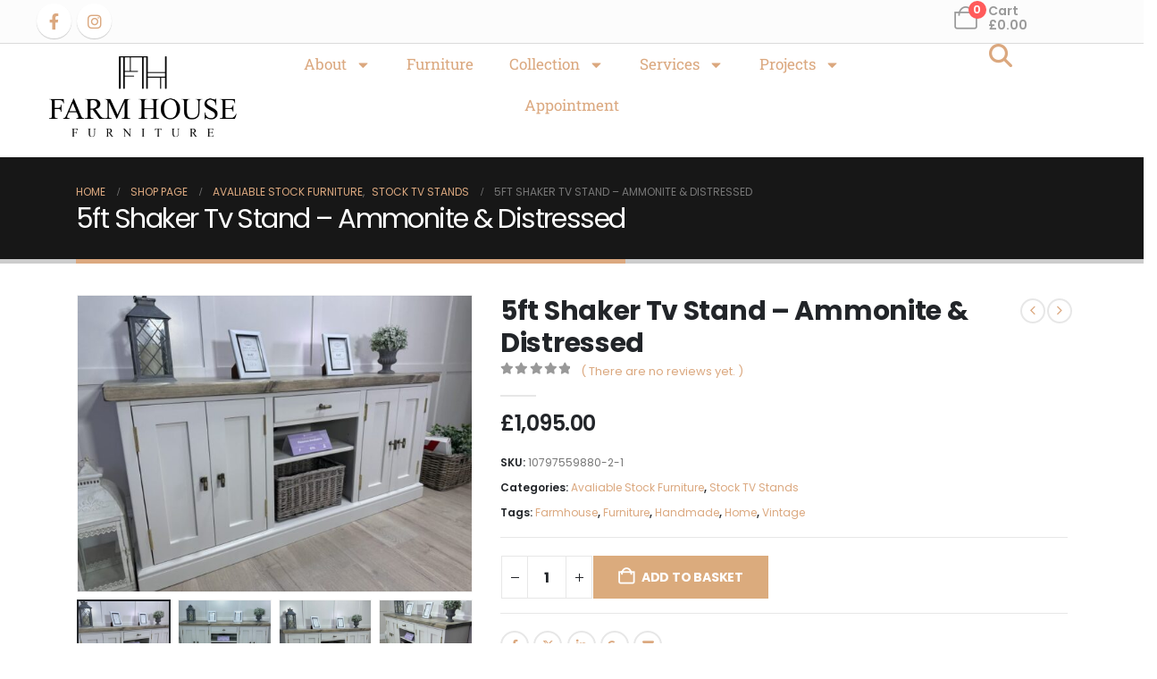

--- FILE ---
content_type: text/html; charset=UTF-8
request_url: https://www.farmhouse-furniture.co.uk/product/5ft-shaker-tv-stand-ammonite-distressed/
body_size: 215501
content:
	<!DOCTYPE html>
	<html  lang="en-GB" prefix="og: https://ogp.me/ns#">
	<head>
		<meta http-equiv="X-UA-Compatible" content="IE=edge" />
		<meta http-equiv="Content-Type" content="text/html; charset=UTF-8" />
		<meta name="viewport" content="width=device-width, initial-scale=1, minimum-scale=1" />

		<link rel="profile" href="https://gmpg.org/xfn/11" />
		<link rel="pingback" href="https://www.farmhouse-furniture.co.uk/xmlrpc.php" />
			<style>img:is([sizes="auto" i], [sizes^="auto," i]) { contain-intrinsic-size: 3000px 1500px }</style>
	
<!-- Search Engine Optimization by Rank Math - https://rankmath.com/ -->
<title>5ft Shaker Tv Stand - Ammonite &amp; Distressed - Farmhouse Furniture</title>
<meta name="description" content="Introducing one of our traditionally handcrafted 5ft Shaker TV stands. We have chosen to finish this one in the gorgeous Ammonite which pairs beautifully with"/>
<meta name="robots" content="follow, index, max-snippet:-1, max-video-preview:-1, max-image-preview:large"/>
<link rel="canonical" href="https://www.farmhouse-furniture.co.uk/product/5ft-shaker-tv-stand-ammonite-distressed/" />
<meta property="og:locale" content="en_GB" />
<meta property="og:type" content="product" />
<meta property="og:title" content="5ft Shaker Tv Stand - Ammonite &amp; Distressed - Farmhouse Furniture" />
<meta property="og:description" content="Introducing one of our traditionally handcrafted 5ft Shaker TV stands. We have chosen to finish this one in the gorgeous Ammonite which pairs beautifully with" />
<meta property="og:url" content="https://www.farmhouse-furniture.co.uk/product/5ft-shaker-tv-stand-ammonite-distressed/" />
<meta property="og:site_name" content="Farmhouse Furniture" />
<meta property="og:updated_time" content="2024-03-20T14:57:46+00:00" />
<meta property="og:image" content="https://www.farmhouse-furniture.co.uk/wp-content/uploads/2022/04/IMG_5511.jpg" />
<meta property="og:image:secure_url" content="https://www.farmhouse-furniture.co.uk/wp-content/uploads/2022/04/IMG_5511.jpg" />
<meta property="og:image:width" content="800" />
<meta property="og:image:height" content="600" />
<meta property="og:image:alt" content="IMG 5511" />
<meta property="og:image:type" content="image/jpeg" />
<meta property="product:price:amount" content="1095" />
<meta property="product:price:currency" content="GBP" />
<meta property="product:availability" content="instock" />
<meta name="twitter:card" content="summary" />
<meta name="twitter:title" content="5ft Shaker Tv Stand - Ammonite &amp; Distressed - Farmhouse Furniture" />
<meta name="twitter:description" content="Introducing one of our traditionally handcrafted 5ft Shaker TV stands. We have chosen to finish this one in the gorgeous Ammonite which pairs beautifully with" />
<meta name="twitter:image" content="https://www.farmhouse-furniture.co.uk/wp-content/uploads/2022/04/IMG_5511.jpg" />
<meta name="twitter:label1" content="Price" />
<meta name="twitter:data1" content="&pound;1,095.00" />
<meta name="twitter:label2" content="Availability" />
<meta name="twitter:data2" content="In stock" />
<script type="application/ld+json" class="rank-math-schema">{"@context":"https://schema.org","@graph":[{"@type":"Organization","@id":"https://www.farmhouse-furniture.co.uk/#organization","name":"Farmhouse Furniture","url":"https://www.farmhouse-furniture.co.uk","logo":{"@type":"ImageObject","@id":"https://www.farmhouse-furniture.co.uk/#logo","url":"https://www.farmhouse-furniture.co.uk/wp-content/uploads/2025/01/Logo-150x150.png","contentUrl":"https://www.farmhouse-furniture.co.uk/wp-content/uploads/2025/01/Logo-150x150.png","caption":"Farmhouse Furniture","inLanguage":"en-GB"},"description":"Bespoke Furniture Store","legalName":"farmhouse-admin-dw"},{"@type":"WebSite","@id":"https://www.farmhouse-furniture.co.uk/#website","url":"https://www.farmhouse-furniture.co.uk","name":"Farmhouse Furniture","publisher":{"@id":"https://www.farmhouse-furniture.co.uk/#organization"},"inLanguage":"en-GB"},{"@type":"ImageObject","@id":"https://www.farmhouse-furniture.co.uk/wp-content/uploads/2022/04/IMG_5511.jpg","url":"https://www.farmhouse-furniture.co.uk/wp-content/uploads/2022/04/IMG_5511.jpg","width":"800","height":"600","caption":"IMG 5511","inLanguage":"en-GB"},{"@type":"ItemPage","@id":"https://www.farmhouse-furniture.co.uk/product/5ft-shaker-tv-stand-ammonite-distressed/#webpage","url":"https://www.farmhouse-furniture.co.uk/product/5ft-shaker-tv-stand-ammonite-distressed/","name":"5ft Shaker Tv Stand - Ammonite &amp; Distressed - Farmhouse Furniture","datePublished":"2022-04-06T11:12:24+01:00","dateModified":"2024-03-20T14:57:46+00:00","isPartOf":{"@id":"https://www.farmhouse-furniture.co.uk/#website"},"primaryImageOfPage":{"@id":"https://www.farmhouse-furniture.co.uk/wp-content/uploads/2022/04/IMG_5511.jpg"},"inLanguage":"en-GB"},{"@type":"Product","name":"5ft Shaker Tv Stand - Ammonite &amp; Distressed - Farmhouse Furniture","description":"Introducing one of our traditionally handcrafted 5ft Shaker TV stands. We have chosen to finish this one in the gorgeous Ammonite which pairs beautifully with our Distressed worktop. (Should you prefer a different colour to the one shown please see our living room collection which will allow you to order one in your specific paint and top colour)","sku":"10797559880-2-1","category":"Avaliable Stock Furniture","mainEntityOfPage":{"@id":"https://www.farmhouse-furniture.co.uk/product/5ft-shaker-tv-stand-ammonite-distressed/#webpage"},"image":[{"@type":"ImageObject","url":"https://www.farmhouse-furniture.co.uk/wp-content/uploads/2022/04/IMG_5511.jpg","height":"600","width":"800"},{"@type":"ImageObject","url":"https://www.farmhouse-furniture.co.uk/wp-content/uploads/2022/04/Distressed-1-2.jpg","height":"600","width":"629"},{"@type":"ImageObject","url":"https://www.farmhouse-furniture.co.uk/wp-content/uploads/2022/04/Distressed-2-2.jpg","height":"600","width":"600"},{"@type":"ImageObject","url":"https://www.farmhouse-furniture.co.uk/wp-content/uploads/2022/04/IMG_5509-2.jpg","height":"600","width":"600"},{"@type":"ImageObject","url":"https://www.farmhouse-furniture.co.uk/wp-content/uploads/2022/04/IMG_5511.jpg","height":"600","width":"800"},{"@type":"ImageObject","url":"https://www.farmhouse-furniture.co.uk/wp-content/uploads/2022/04/IMG_5515.jpg","height":"600","width":"800"}],"offers":{"@type":"Offer","price":"1095.00","priceCurrency":"GBP","priceValidUntil":"2026-12-31","availability":"https://schema.org/InStock","itemCondition":"NewCondition","url":"https://www.farmhouse-furniture.co.uk/product/5ft-shaker-tv-stand-ammonite-distressed/","seller":{"@type":"Organization","@id":"https://www.farmhouse-furniture.co.uk/","name":"Farmhouse Furniture","url":"https://www.farmhouse-furniture.co.uk","logo":""}},"@id":"https://www.farmhouse-furniture.co.uk/product/5ft-shaker-tv-stand-ammonite-distressed/#richSnippet"}]}</script>
<!-- /Rank Math WordPress SEO plugin -->


<link rel="alternate" type="application/rss+xml" title="Farmhouse Furniture &raquo; Feed" href="https://www.farmhouse-furniture.co.uk/feed/" />
<link rel="alternate" type="application/rss+xml" title="Farmhouse Furniture &raquo; Comments Feed" href="https://www.farmhouse-furniture.co.uk/comments/feed/" />
<link rel="alternate" type="application/rss+xml" title="Farmhouse Furniture &raquo; 5ft Shaker Tv Stand &#8211; Ammonite &amp; Distressed Comments Feed" href="https://www.farmhouse-furniture.co.uk/product/5ft-shaker-tv-stand-ammonite-distressed/feed/" />
		<link rel="shortcut icon" href="//www.farmhouse-furniture.co.uk/wp-content/uploads/2020/10/cropped-favicon.png" type="image/x-icon" />
				<link rel="apple-touch-icon" href="//www.farmhouse-furniture.co.uk/wp-content/uploads/2020/10/favicon.png" />
				<link rel="apple-touch-icon" sizes="120x120" href="" />
				<link rel="apple-touch-icon" sizes="76x76" href="" />
				<link rel="apple-touch-icon" sizes="152x152" href="" />
		<link rel='stylesheet' id='sbi_styles-css' href='https://www.farmhouse-furniture.co.uk/wp-content/cache/background-css/1/www.farmhouse-furniture.co.uk/wp-content/plugins/instagram-feed/css/sbi-styles.min.css?ver=6.9.1&wpr_t=1762663889' media='all' />
<style id='wp-emoji-styles-inline-css'>

	img.wp-smiley, img.emoji {
		display: inline !important;
		border: none !important;
		box-shadow: none !important;
		height: 1em !important;
		width: 1em !important;
		margin: 0 0.07em !important;
		vertical-align: -0.1em !important;
		background: none !important;
		padding: 0 !important;
	}
</style>
<link rel='stylesheet' id='wp-block-library-css' href='https://www.farmhouse-furniture.co.uk/wp-includes/css/dist/block-library/style.min.css?ver=a367586af345937b474f658f54ed81a3' media='all' />
<style id='wp-block-library-theme-inline-css'>
.wp-block-audio :where(figcaption){color:#555;font-size:13px;text-align:center}.is-dark-theme .wp-block-audio :where(figcaption){color:#ffffffa6}.wp-block-audio{margin:0 0 1em}.wp-block-code{border:1px solid #ccc;border-radius:4px;font-family:Menlo,Consolas,monaco,monospace;padding:.8em 1em}.wp-block-embed :where(figcaption){color:#555;font-size:13px;text-align:center}.is-dark-theme .wp-block-embed :where(figcaption){color:#ffffffa6}.wp-block-embed{margin:0 0 1em}.blocks-gallery-caption{color:#555;font-size:13px;text-align:center}.is-dark-theme .blocks-gallery-caption{color:#ffffffa6}:root :where(.wp-block-image figcaption){color:#555;font-size:13px;text-align:center}.is-dark-theme :root :where(.wp-block-image figcaption){color:#ffffffa6}.wp-block-image{margin:0 0 1em}.wp-block-pullquote{border-bottom:4px solid;border-top:4px solid;color:currentColor;margin-bottom:1.75em}.wp-block-pullquote cite,.wp-block-pullquote footer,.wp-block-pullquote__citation{color:currentColor;font-size:.8125em;font-style:normal;text-transform:uppercase}.wp-block-quote{border-left:.25em solid;margin:0 0 1.75em;padding-left:1em}.wp-block-quote cite,.wp-block-quote footer{color:currentColor;font-size:.8125em;font-style:normal;position:relative}.wp-block-quote:where(.has-text-align-right){border-left:none;border-right:.25em solid;padding-left:0;padding-right:1em}.wp-block-quote:where(.has-text-align-center){border:none;padding-left:0}.wp-block-quote.is-large,.wp-block-quote.is-style-large,.wp-block-quote:where(.is-style-plain){border:none}.wp-block-search .wp-block-search__label{font-weight:700}.wp-block-search__button{border:1px solid #ccc;padding:.375em .625em}:where(.wp-block-group.has-background){padding:1.25em 2.375em}.wp-block-separator.has-css-opacity{opacity:.4}.wp-block-separator{border:none;border-bottom:2px solid;margin-left:auto;margin-right:auto}.wp-block-separator.has-alpha-channel-opacity{opacity:1}.wp-block-separator:not(.is-style-wide):not(.is-style-dots){width:100px}.wp-block-separator.has-background:not(.is-style-dots){border-bottom:none;height:1px}.wp-block-separator.has-background:not(.is-style-wide):not(.is-style-dots){height:2px}.wp-block-table{margin:0 0 1em}.wp-block-table td,.wp-block-table th{word-break:normal}.wp-block-table :where(figcaption){color:#555;font-size:13px;text-align:center}.is-dark-theme .wp-block-table :where(figcaption){color:#ffffffa6}.wp-block-video :where(figcaption){color:#555;font-size:13px;text-align:center}.is-dark-theme .wp-block-video :where(figcaption){color:#ffffffa6}.wp-block-video{margin:0 0 1em}:root :where(.wp-block-template-part.has-background){margin-bottom:0;margin-top:0;padding:1.25em 2.375em}
</style>
<style id='classic-theme-styles-inline-css'>
/*! This file is auto-generated */
.wp-block-button__link{color:#fff;background-color:#32373c;border-radius:9999px;box-shadow:none;text-decoration:none;padding:calc(.667em + 2px) calc(1.333em + 2px);font-size:1.125em}.wp-block-file__button{background:#32373c;color:#fff;text-decoration:none}
</style>
<style id='global-styles-inline-css'>
:root{--wp--preset--aspect-ratio--square: 1;--wp--preset--aspect-ratio--4-3: 4/3;--wp--preset--aspect-ratio--3-4: 3/4;--wp--preset--aspect-ratio--3-2: 3/2;--wp--preset--aspect-ratio--2-3: 2/3;--wp--preset--aspect-ratio--16-9: 16/9;--wp--preset--aspect-ratio--9-16: 9/16;--wp--preset--color--black: #000000;--wp--preset--color--cyan-bluish-gray: #abb8c3;--wp--preset--color--white: #ffffff;--wp--preset--color--pale-pink: #f78da7;--wp--preset--color--vivid-red: #cf2e2e;--wp--preset--color--luminous-vivid-orange: #ff6900;--wp--preset--color--luminous-vivid-amber: #fcb900;--wp--preset--color--light-green-cyan: #7bdcb5;--wp--preset--color--vivid-green-cyan: #00d084;--wp--preset--color--pale-cyan-blue: #8ed1fc;--wp--preset--color--vivid-cyan-blue: #0693e3;--wp--preset--color--vivid-purple: #9b51e0;--wp--preset--color--primary: var(--porto-primary-color);--wp--preset--color--secondary: var(--porto-secondary-color);--wp--preset--color--tertiary: var(--porto-tertiary-color);--wp--preset--color--quaternary: var(--porto-quaternary-color);--wp--preset--color--dark: var(--porto-dark-color);--wp--preset--color--light: var(--porto-light-color);--wp--preset--color--primary-hover: var(--porto-primary-light-5);--wp--preset--gradient--vivid-cyan-blue-to-vivid-purple: linear-gradient(135deg,rgba(6,147,227,1) 0%,rgb(155,81,224) 100%);--wp--preset--gradient--light-green-cyan-to-vivid-green-cyan: linear-gradient(135deg,rgb(122,220,180) 0%,rgb(0,208,130) 100%);--wp--preset--gradient--luminous-vivid-amber-to-luminous-vivid-orange: linear-gradient(135deg,rgba(252,185,0,1) 0%,rgba(255,105,0,1) 100%);--wp--preset--gradient--luminous-vivid-orange-to-vivid-red: linear-gradient(135deg,rgba(255,105,0,1) 0%,rgb(207,46,46) 100%);--wp--preset--gradient--very-light-gray-to-cyan-bluish-gray: linear-gradient(135deg,rgb(238,238,238) 0%,rgb(169,184,195) 100%);--wp--preset--gradient--cool-to-warm-spectrum: linear-gradient(135deg,rgb(74,234,220) 0%,rgb(151,120,209) 20%,rgb(207,42,186) 40%,rgb(238,44,130) 60%,rgb(251,105,98) 80%,rgb(254,248,76) 100%);--wp--preset--gradient--blush-light-purple: linear-gradient(135deg,rgb(255,206,236) 0%,rgb(152,150,240) 100%);--wp--preset--gradient--blush-bordeaux: linear-gradient(135deg,rgb(254,205,165) 0%,rgb(254,45,45) 50%,rgb(107,0,62) 100%);--wp--preset--gradient--luminous-dusk: linear-gradient(135deg,rgb(255,203,112) 0%,rgb(199,81,192) 50%,rgb(65,88,208) 100%);--wp--preset--gradient--pale-ocean: linear-gradient(135deg,rgb(255,245,203) 0%,rgb(182,227,212) 50%,rgb(51,167,181) 100%);--wp--preset--gradient--electric-grass: linear-gradient(135deg,rgb(202,248,128) 0%,rgb(113,206,126) 100%);--wp--preset--gradient--midnight: linear-gradient(135deg,rgb(2,3,129) 0%,rgb(40,116,252) 100%);--wp--preset--font-size--small: 13px;--wp--preset--font-size--medium: 20px;--wp--preset--font-size--large: 36px;--wp--preset--font-size--x-large: 42px;--wp--preset--spacing--20: 0.44rem;--wp--preset--spacing--30: 0.67rem;--wp--preset--spacing--40: 1rem;--wp--preset--spacing--50: 1.5rem;--wp--preset--spacing--60: 2.25rem;--wp--preset--spacing--70: 3.38rem;--wp--preset--spacing--80: 5.06rem;--wp--preset--shadow--natural: 6px 6px 9px rgba(0, 0, 0, 0.2);--wp--preset--shadow--deep: 12px 12px 50px rgba(0, 0, 0, 0.4);--wp--preset--shadow--sharp: 6px 6px 0px rgba(0, 0, 0, 0.2);--wp--preset--shadow--outlined: 6px 6px 0px -3px rgba(255, 255, 255, 1), 6px 6px rgba(0, 0, 0, 1);--wp--preset--shadow--crisp: 6px 6px 0px rgba(0, 0, 0, 1);}:where(.is-layout-flex){gap: 0.5em;}:where(.is-layout-grid){gap: 0.5em;}body .is-layout-flex{display: flex;}.is-layout-flex{flex-wrap: wrap;align-items: center;}.is-layout-flex > :is(*, div){margin: 0;}body .is-layout-grid{display: grid;}.is-layout-grid > :is(*, div){margin: 0;}:where(.wp-block-columns.is-layout-flex){gap: 2em;}:where(.wp-block-columns.is-layout-grid){gap: 2em;}:where(.wp-block-post-template.is-layout-flex){gap: 1.25em;}:where(.wp-block-post-template.is-layout-grid){gap: 1.25em;}.has-black-color{color: var(--wp--preset--color--black) !important;}.has-cyan-bluish-gray-color{color: var(--wp--preset--color--cyan-bluish-gray) !important;}.has-white-color{color: var(--wp--preset--color--white) !important;}.has-pale-pink-color{color: var(--wp--preset--color--pale-pink) !important;}.has-vivid-red-color{color: var(--wp--preset--color--vivid-red) !important;}.has-luminous-vivid-orange-color{color: var(--wp--preset--color--luminous-vivid-orange) !important;}.has-luminous-vivid-amber-color{color: var(--wp--preset--color--luminous-vivid-amber) !important;}.has-light-green-cyan-color{color: var(--wp--preset--color--light-green-cyan) !important;}.has-vivid-green-cyan-color{color: var(--wp--preset--color--vivid-green-cyan) !important;}.has-pale-cyan-blue-color{color: var(--wp--preset--color--pale-cyan-blue) !important;}.has-vivid-cyan-blue-color{color: var(--wp--preset--color--vivid-cyan-blue) !important;}.has-vivid-purple-color{color: var(--wp--preset--color--vivid-purple) !important;}.has-black-background-color{background-color: var(--wp--preset--color--black) !important;}.has-cyan-bluish-gray-background-color{background-color: var(--wp--preset--color--cyan-bluish-gray) !important;}.has-white-background-color{background-color: var(--wp--preset--color--white) !important;}.has-pale-pink-background-color{background-color: var(--wp--preset--color--pale-pink) !important;}.has-vivid-red-background-color{background-color: var(--wp--preset--color--vivid-red) !important;}.has-luminous-vivid-orange-background-color{background-color: var(--wp--preset--color--luminous-vivid-orange) !important;}.has-luminous-vivid-amber-background-color{background-color: var(--wp--preset--color--luminous-vivid-amber) !important;}.has-light-green-cyan-background-color{background-color: var(--wp--preset--color--light-green-cyan) !important;}.has-vivid-green-cyan-background-color{background-color: var(--wp--preset--color--vivid-green-cyan) !important;}.has-pale-cyan-blue-background-color{background-color: var(--wp--preset--color--pale-cyan-blue) !important;}.has-vivid-cyan-blue-background-color{background-color: var(--wp--preset--color--vivid-cyan-blue) !important;}.has-vivid-purple-background-color{background-color: var(--wp--preset--color--vivid-purple) !important;}.has-black-border-color{border-color: var(--wp--preset--color--black) !important;}.has-cyan-bluish-gray-border-color{border-color: var(--wp--preset--color--cyan-bluish-gray) !important;}.has-white-border-color{border-color: var(--wp--preset--color--white) !important;}.has-pale-pink-border-color{border-color: var(--wp--preset--color--pale-pink) !important;}.has-vivid-red-border-color{border-color: var(--wp--preset--color--vivid-red) !important;}.has-luminous-vivid-orange-border-color{border-color: var(--wp--preset--color--luminous-vivid-orange) !important;}.has-luminous-vivid-amber-border-color{border-color: var(--wp--preset--color--luminous-vivid-amber) !important;}.has-light-green-cyan-border-color{border-color: var(--wp--preset--color--light-green-cyan) !important;}.has-vivid-green-cyan-border-color{border-color: var(--wp--preset--color--vivid-green-cyan) !important;}.has-pale-cyan-blue-border-color{border-color: var(--wp--preset--color--pale-cyan-blue) !important;}.has-vivid-cyan-blue-border-color{border-color: var(--wp--preset--color--vivid-cyan-blue) !important;}.has-vivid-purple-border-color{border-color: var(--wp--preset--color--vivid-purple) !important;}.has-vivid-cyan-blue-to-vivid-purple-gradient-background{background: var(--wp--preset--gradient--vivid-cyan-blue-to-vivid-purple) !important;}.has-light-green-cyan-to-vivid-green-cyan-gradient-background{background: var(--wp--preset--gradient--light-green-cyan-to-vivid-green-cyan) !important;}.has-luminous-vivid-amber-to-luminous-vivid-orange-gradient-background{background: var(--wp--preset--gradient--luminous-vivid-amber-to-luminous-vivid-orange) !important;}.has-luminous-vivid-orange-to-vivid-red-gradient-background{background: var(--wp--preset--gradient--luminous-vivid-orange-to-vivid-red) !important;}.has-very-light-gray-to-cyan-bluish-gray-gradient-background{background: var(--wp--preset--gradient--very-light-gray-to-cyan-bluish-gray) !important;}.has-cool-to-warm-spectrum-gradient-background{background: var(--wp--preset--gradient--cool-to-warm-spectrum) !important;}.has-blush-light-purple-gradient-background{background: var(--wp--preset--gradient--blush-light-purple) !important;}.has-blush-bordeaux-gradient-background{background: var(--wp--preset--gradient--blush-bordeaux) !important;}.has-luminous-dusk-gradient-background{background: var(--wp--preset--gradient--luminous-dusk) !important;}.has-pale-ocean-gradient-background{background: var(--wp--preset--gradient--pale-ocean) !important;}.has-electric-grass-gradient-background{background: var(--wp--preset--gradient--electric-grass) !important;}.has-midnight-gradient-background{background: var(--wp--preset--gradient--midnight) !important;}.has-small-font-size{font-size: var(--wp--preset--font-size--small) !important;}.has-medium-font-size{font-size: var(--wp--preset--font-size--medium) !important;}.has-large-font-size{font-size: var(--wp--preset--font-size--large) !important;}.has-x-large-font-size{font-size: var(--wp--preset--font-size--x-large) !important;}
:where(.wp-block-post-template.is-layout-flex){gap: 1.25em;}:where(.wp-block-post-template.is-layout-grid){gap: 1.25em;}
:where(.wp-block-columns.is-layout-flex){gap: 2em;}:where(.wp-block-columns.is-layout-grid){gap: 2em;}
:root :where(.wp-block-pullquote){font-size: 1.5em;line-height: 1.6;}
</style>
<link rel='stylesheet' id='photoswipe-css' href='https://www.farmhouse-furniture.co.uk/wp-content/cache/background-css/1/www.farmhouse-furniture.co.uk/wp-content/plugins/woocommerce/assets/css/photoswipe/photoswipe.min.css?ver=10.1.2&wpr_t=1762663889' media='all' />
<link rel='stylesheet' id='photoswipe-default-skin-css' href='https://www.farmhouse-furniture.co.uk/wp-content/cache/background-css/1/www.farmhouse-furniture.co.uk/wp-content/plugins/woocommerce/assets/css/photoswipe/default-skin/default-skin.min.css?ver=10.1.2&wpr_t=1762663889' media='all' />
<style id='woocommerce-inline-inline-css'>
.woocommerce form .form-row .required { visibility: visible; }
</style>
<link rel='stylesheet' id='woo-variation-swatches-css' href='https://www.farmhouse-furniture.co.uk/wp-content/plugins/woo-variation-swatches/assets/css/frontend.min.css?ver=1757878843' media='all' />
<style id='woo-variation-swatches-inline-css'>
:root {
--wvs-tick:url("data:image/svg+xml;utf8,%3Csvg filter='drop-shadow(0px 0px 2px rgb(0 0 0 / .8))' xmlns='http://www.w3.org/2000/svg'  viewBox='0 0 30 30'%3E%3Cpath fill='none' stroke='%23ffffff' stroke-linecap='round' stroke-linejoin='round' stroke-width='4' d='M4 16L11 23 27 7'/%3E%3C/svg%3E");

--wvs-cross:url("data:image/svg+xml;utf8,%3Csvg filter='drop-shadow(0px 0px 5px rgb(255 255 255 / .6))' xmlns='http://www.w3.org/2000/svg' width='72px' height='72px' viewBox='0 0 24 24'%3E%3Cpath fill='none' stroke='%23ff0000' stroke-linecap='round' stroke-width='0.6' d='M5 5L19 19M19 5L5 19'/%3E%3C/svg%3E");
--wvs-single-product-item-width:60px;
--wvs-single-product-item-height:60px;
--wvs-single-product-item-font-size:16px}
</style>
<link rel='stylesheet' id='brands-styles-css' href='https://www.farmhouse-furniture.co.uk/wp-content/plugins/woocommerce/assets/css/brands.css?ver=10.1.2' media='all' />
<link rel='stylesheet' id='wccs-public-css' href='https://www.farmhouse-furniture.co.uk/wp-content/plugins/easy-woocommerce-discounts/public/css/wccs-public.min.css?ver=a367586af345937b474f658f54ed81a3' media='all' />
<link rel='stylesheet' id='flexible-shipping-free-shipping-css' href='https://www.farmhouse-furniture.co.uk/wp-content/plugins/flexible-shipping/assets/dist/css/free-shipping.css?ver=6.4.0.2' media='all' />
<link rel='stylesheet' id='porto-fs-progress-bar-css' href='https://www.farmhouse-furniture.co.uk/wp-content/themes/porto/inc/lib/woocommerce-shipping-progress-bar/shipping-progress-bar.css?ver=7.6.3' media='all' />
<link rel='stylesheet' id='bsf-Defaults-css' href='https://www.farmhouse-furniture.co.uk/wp-content/uploads/smile_fonts/Defaults/Defaults.css?ver=3.20.0' media='all' />
<link rel='stylesheet' id='porto-css-vars-css' href='https://www.farmhouse-furniture.co.uk/wp-content/uploads/porto_styles/theme_css_vars.css?ver=7.6.3' media='all' />
<link rel='stylesheet' id='js_composer_front-css' href='https://www.farmhouse-furniture.co.uk/wp-content/cache/background-css/1/www.farmhouse-furniture.co.uk/wp-content/plugins/js_composer/assets/css/js_composer.min.css?ver=8.7.1&wpr_t=1762663889' media='all' />
<link rel='stylesheet' id='redux-custom-fonts-css-css' href='https://www.farmhouse-furniture.co.uk/wp-content/uploads/redux/custom-fonts/fonts.css?ver=1723067428' media='all' />
<link rel='stylesheet' id='bootstrap-css' href='https://www.farmhouse-furniture.co.uk/wp-content/uploads/porto_styles/bootstrap.css?ver=7.6.3' media='all' />
<link rel='stylesheet' id='porto-plugins-css' href='https://www.farmhouse-furniture.co.uk/wp-content/cache/background-css/1/www.farmhouse-furniture.co.uk/wp-content/themes/porto/css/plugins.css?ver=7.6.3&wpr_t=1762663889' media='all' />
<link rel='stylesheet' id='porto-theme-css' href='https://www.farmhouse-furniture.co.uk/wp-content/cache/background-css/1/www.farmhouse-furniture.co.uk/wp-content/themes/porto/css/theme.css?ver=7.6.3&wpr_t=1762663889' media='all' />
<link rel='stylesheet' id='porto-header-shop-css' href='https://www.farmhouse-furniture.co.uk/wp-content/cache/background-css/1/www.farmhouse-furniture.co.uk/wp-content/themes/porto/css/part/header-shop.css?ver=7.6.3&wpr_t=1762663889' media='all' />
<link rel='stylesheet' id='porto-nav-panel-css' href='https://www.farmhouse-furniture.co.uk/wp-content/themes/porto/css/part/nav-panel.css?ver=7.6.3' media='all' />
<link rel='stylesheet' id='porto-revslider-css' href='https://www.farmhouse-furniture.co.uk/wp-content/themes/porto/css/part/revslider.css?ver=7.6.3' media='all' />
<link rel='stylesheet' id='porto-media-mobile-sidebar-css' href='https://www.farmhouse-furniture.co.uk/wp-content/themes/porto/css/part/media-mobile-sidebar.css?ver=7.6.3' media='(max-width:991px)' />
<link rel='stylesheet' id='porto-theme-portfolio-css' href='https://www.farmhouse-furniture.co.uk/wp-content/themes/porto/css/theme_portfolio.css?ver=7.6.3' media='all' />
<link rel='stylesheet' id='porto-theme-member-css' href='https://www.farmhouse-furniture.co.uk/wp-content/themes/porto/css/theme_member.css?ver=7.6.3' media='all' />
<link rel='stylesheet' id='porto-shortcodes-css' href='https://www.farmhouse-furniture.co.uk/wp-content/cache/background-css/1/www.farmhouse-furniture.co.uk/wp-content/uploads/porto_styles/shortcodes.css?ver=7.6.3&wpr_t=1762663889' media='all' />
<link rel='stylesheet' id='porto-theme-shop-css' href='https://www.farmhouse-furniture.co.uk/wp-content/themes/porto/css/theme_shop.css?ver=7.6.3' media='all' />
<link rel='stylesheet' id='porto-only-product-css' href='https://www.farmhouse-furniture.co.uk/wp-content/themes/porto/css/part/only-product.css?ver=7.6.3' media='all' />
<link rel='stylesheet' id='porto-shop-sidebar-base-css' href='https://www.farmhouse-furniture.co.uk/wp-content/themes/porto/css/part/shop-sidebar-base.css?ver=7.6.3' media='all' />
<link rel='stylesheet' id='porto-theme-wpb-css' href='https://www.farmhouse-furniture.co.uk/wp-content/themes/porto/css/theme_wpb.css?ver=7.6.3' media='all' />
<link rel='stylesheet' id='porto-theme-elementor-css' href='https://www.farmhouse-furniture.co.uk/wp-content/themes/porto/css/theme_elementor.css?ver=7.6.3' media='all' />
<link rel='stylesheet' id='porto-dynamic-style-css' href='https://www.farmhouse-furniture.co.uk/wp-content/cache/background-css/1/www.farmhouse-furniture.co.uk/wp-content/uploads/porto_styles/dynamic_style.css?ver=7.6.3&wpr_t=1762663889' media='all' />
<link rel='stylesheet' id='porto-type-builder-css' href='https://www.farmhouse-furniture.co.uk/wp-content/plugins/porto-functionality/builders/assets/type-builder.css?ver=3.6.3' media='all' />
<link rel='stylesheet' id='elementor-frontend-css' href='https://www.farmhouse-furniture.co.uk/wp-content/uploads/elementor/css/custom-frontend.min.css?ver=1762610313' media='all' />
<link rel='stylesheet' id='widget-image-css' href='https://www.farmhouse-furniture.co.uk/wp-content/plugins/elementor/assets/css/widget-image.min.css?ver=3.32.4' media='all' />
<link rel='stylesheet' id='widget-nav-menu-css' href='https://www.farmhouse-furniture.co.uk/wp-content/uploads/elementor/css/custom-pro-widget-nav-menu.min.css?ver=1762610313' media='all' />
<link rel='stylesheet' id='e-sticky-css' href='https://www.farmhouse-furniture.co.uk/wp-content/plugins/elementor-pro/assets/css/modules/sticky.min.css?ver=3.32.2' media='all' />
<link rel='stylesheet' id='elementor-post-24494-css' href='https://www.farmhouse-furniture.co.uk/wp-content/uploads/elementor/css/post-24494.css?ver=1762610313' media='all' />
<link rel='stylesheet' id='ppom-main-css' href='https://www.farmhouse-furniture.co.uk/wp-content/cache/background-css/1/www.farmhouse-furniture.co.uk/wp-content/plugins/woocommerce-product-addon/css/ppom-style.css?ver=33.0.15&wpr_t=1762663889' media='all' />
<link rel='stylesheet' id='sbistyles-css' href='https://www.farmhouse-furniture.co.uk/wp-content/cache/background-css/1/www.farmhouse-furniture.co.uk/wp-content/plugins/instagram-feed/css/sbi-styles.min.css?ver=6.9.1&wpr_t=1762663889' media='all' />
<link rel='stylesheet' id='elementor-post-27917-css' href='https://www.farmhouse-furniture.co.uk/wp-content/uploads/elementor/css/post-27917.css?ver=1762610313' media='all' />
<link rel='stylesheet' id='porto-account-login-style-css' href='https://www.farmhouse-furniture.co.uk/wp-content/themes/porto/css/theme/shop/login-style/account-login.css?ver=7.6.3' media='all' />
<link rel='stylesheet' id='porto-theme-woopage-css' href='https://www.farmhouse-furniture.co.uk/wp-content/themes/porto/css/theme/shop/other/woopage.css?ver=7.6.3' media='all' />
<link rel='stylesheet' id='porto-single-post-style-css' href='https://www.farmhouse-furniture.co.uk/wp-content/themes/porto/css/theme/blog/single-post/modern.css?ver=7.6.3' media='all' />
<link rel='stylesheet' id='porto-style-css' href='https://www.farmhouse-furniture.co.uk/wp-content/themes/porto/style.css?ver=7.6.3' media='all' />
<style id='porto-style-inline-css'>
.side-header-narrow-bar-logo{max-width:250px}@media (min-width:992px){}.page-top .page-title-wrap{line-height:0}.page-top .page-title:not(.b-none):after{content:'';position:absolute;width:100%;left:0;border-bottom:5px solid var(--porto-primary-color);bottom:-32px}.product-images .img-thumbnail .inner,.product-images .img-thumbnail .inner img{-webkit-transform:none;transform:none}.sticky-product{position:fixed;top:0;left:0;width:100%;z-index:1001;background-color:#fff;box-shadow:0 3px 5px rgba(0,0,0,0.08);padding:15px 0}.sticky-product.pos-bottom{top:auto;bottom:var(--porto-icon-menus-mobile,0);box-shadow:0 -3px 5px rgba(0,0,0,0.08)}.sticky-product .container{display:-ms-flexbox;display:flex;-ms-flex-align:center;align-items:center;-ms-flex-wrap:wrap;flex-wrap:wrap}.sticky-product .sticky-image{max-width:60px;margin-right:15px}.sticky-product .add-to-cart{-ms-flex:1;flex:1;text-align:right;margin-top:5px}.sticky-product .product-name{font-size:16px;font-weight:600;line-height:inherit;margin-bottom:0}.sticky-product .sticky-detail{line-height:1.5;display:-ms-flexbox;display:flex}.sticky-product .star-rating{margin:5px 15px;font-size:1em}.sticky-product .availability{padding-top:2px}.sticky-product .sticky-detail .price{font-family:,,sans-serif;font-weight:400;margin-bottom:0;font-size:1.3em;line-height:1.5}.sticky-product.pos-top:not(.hide){top:0;opacity:1;visibility:visible;transform:translate3d( 0,0,0 )}.sticky-product.pos-top.scroll-down{opacity:0 !important;visibility:hidden;transform:translate3d( 0,-100%,0 )}.sticky-product.sticky-ready{transition:left .3s,visibility 0.3s,opacity 0.3s,transform 0.3s,top 0.3s ease}.sticky-product .quantity.extra-type{display:none}@media (min-width:992px){body.single-product .sticky-product .container{padding-left:calc(var(--porto-grid-gutter-width) / 2);padding-right:calc(var(--porto-grid-gutter-width) / 2)}}.sticky-product .container{padding-left:var(--porto-fluid-spacing);padding-right:var(--porto-fluid-spacing)}@media (max-width:768px){.sticky-product .sticky-image,.sticky-product .sticky-detail,.sticky-product{display:none}.sticky-product.show-mobile{display:block;padding-top:10px;padding-bottom:10px}.sticky-product.show-mobile .add-to-cart{margin-top:0}.sticky-product.show-mobile .single_add_to_cart_button{margin:0;width:100%}}#login-form-popup{max-width:480px}a{color:#dba87f !important}a:hover{color:#181714 !important}.button,.woocommerce a.button,.woocommerce button.button,.woocommerce input.button,.woocommerce .added_to_cart,.woocommerce #respond input#submit{background-color:#dbab7d !important;color:#ffffff !important;border:none !important}.button:hover,.woocommerce a.button:hover,.woocommerce button.button:hover,.woocommerce input.button:hover,.woocommerce .added_to_cart:hover,.woocommerce #respond input#submit:hover{background-color:#b88f68 !important;color:#ffffff !important}
</style>
<link rel='stylesheet' id='porto-360-gallery-css' href='https://www.farmhouse-furniture.co.uk/wp-content/themes/porto/inc/lib/threesixty/threesixty.css?ver=7.6.3' media='all' />
<link rel='stylesheet' id='elementor-gf-local-roboto-css' href='https://www.farmhouse-furniture.co.uk/wp-content/uploads/elementor/google-fonts/css/roboto.css?ver=1753174429' media='all' />
<link rel='stylesheet' id='elementor-gf-local-robotoslab-css' href='https://www.farmhouse-furniture.co.uk/wp-content/uploads/elementor/google-fonts/css/robotoslab.css?ver=1753174430' media='all' />
<script src="https://www.farmhouse-furniture.co.uk/wp-includes/js/jquery/jquery.min.js?ver=3.7.1" id="jquery-core-js"></script>
<script src="https://www.farmhouse-furniture.co.uk/wp-includes/js/jquery/jquery-migrate.min.js?ver=3.4.1" id="jquery-migrate-js"></script>
<script src="https://www.farmhouse-furniture.co.uk/wp-content/plugins/woocommerce/assets/js/jquery-blockui/jquery.blockUI.min.js?ver=2.7.0-wc.10.1.2" id="jquery-blockui-js" data-wp-strategy="defer"></script>
<script id="wc-add-to-cart-js-extra">
var wc_add_to_cart_params = {"ajax_url":"\/wp-admin\/admin-ajax.php","wc_ajax_url":"\/?wc-ajax=%%endpoint%%","i18n_view_cart":"View basket","cart_url":"https:\/\/www.farmhouse-furniture.co.uk\/cart\/","is_cart":"","cart_redirect_after_add":"no"};
</script>
<script src="https://www.farmhouse-furniture.co.uk/wp-content/plugins/woocommerce/assets/js/frontend/add-to-cart.min.js?ver=10.1.2" id="wc-add-to-cart-js" data-wp-strategy="defer"></script>
<script src="https://www.farmhouse-furniture.co.uk/wp-content/plugins/woocommerce/assets/js/photoswipe/photoswipe.min.js?ver=4.1.1-wc.10.1.2" id="photoswipe-js" defer data-wp-strategy="defer"></script>
<script src="https://www.farmhouse-furniture.co.uk/wp-content/plugins/woocommerce/assets/js/photoswipe/photoswipe-ui-default.min.js?ver=4.1.1-wc.10.1.2" id="photoswipe-ui-default-js" defer data-wp-strategy="defer"></script>
<script id="wc-single-product-js-extra">
var wc_single_product_params = {"i18n_required_rating_text":"Please select a rating","i18n_rating_options":["1 of 5 stars","2 of 5 stars","3 of 5 stars","4 of 5 stars","5 of 5 stars"],"i18n_product_gallery_trigger_text":"View full-screen image gallery","review_rating_required":"yes","flexslider":{"rtl":false,"animation":"slide","smoothHeight":true,"directionNav":false,"controlNav":"thumbnails","slideshow":false,"animationSpeed":500,"animationLoop":false,"allowOneSlide":false},"zoom_enabled":"","zoom_options":[],"photoswipe_enabled":"1","photoswipe_options":{"shareEl":false,"closeOnScroll":false,"history":false,"hideAnimationDuration":0,"showAnimationDuration":0},"flexslider_enabled":""};
</script>
<script src="https://www.farmhouse-furniture.co.uk/wp-content/plugins/woocommerce/assets/js/frontend/single-product.min.js?ver=10.1.2" id="wc-single-product-js" defer data-wp-strategy="defer"></script>
<script src="https://www.farmhouse-furniture.co.uk/wp-content/plugins/woocommerce/assets/js/js-cookie/js.cookie.min.js?ver=2.1.4-wc.10.1.2" id="js-cookie-js" defer data-wp-strategy="defer"></script>
<script id="woocommerce-js-extra">
var woocommerce_params = {"ajax_url":"\/wp-admin\/admin-ajax.php","wc_ajax_url":"\/?wc-ajax=%%endpoint%%","i18n_password_show":"Show password","i18n_password_hide":"Hide password"};
</script>
<script src="https://www.farmhouse-furniture.co.uk/wp-content/plugins/woocommerce/assets/js/frontend/woocommerce.min.js?ver=10.1.2" id="woocommerce-js" defer data-wp-strategy="defer"></script>
<script src="https://www.farmhouse-furniture.co.uk/wp-content/plugins/js_composer/assets/js/vendors/woocommerce-add-to-cart.js?ver=8.7.1" id="vc_woocommerce-add-to-cart-js-js"></script>
<script id="wc-cart-fragments-js-extra">
var wc_cart_fragments_params = {"ajax_url":"\/wp-admin\/admin-ajax.php","wc_ajax_url":"\/?wc-ajax=%%endpoint%%","cart_hash_key":"wc_cart_hash_88dc7c8c392b496761026b7778175a81","fragment_name":"wc_fragments_88dc7c8c392b496761026b7778175a81","request_timeout":"15000"};
</script>
<script src="https://www.farmhouse-furniture.co.uk/wp-content/plugins/woocommerce/assets/js/frontend/cart-fragments.min.js?ver=10.1.2" id="wc-cart-fragments-js" defer data-wp-strategy="defer"></script>
<script></script><link rel="https://api.w.org/" href="https://www.farmhouse-furniture.co.uk/wp-json/" /><link rel="alternate" title="JSON" type="application/json" href="https://www.farmhouse-furniture.co.uk/wp-json/wp/v2/product/11154" /><link rel="EditURI" type="application/rsd+xml" title="RSD" href="https://www.farmhouse-furniture.co.uk/xmlrpc.php?rsd" />

<link rel='shortlink' href='https://www.farmhouse-furniture.co.uk/?p=11154' />
<link rel="alternate" title="oEmbed (JSON)" type="application/json+oembed" href="https://www.farmhouse-furniture.co.uk/wp-json/oembed/1.0/embed?url=https%3A%2F%2Fwww.farmhouse-furniture.co.uk%2Fproduct%2F5ft-shaker-tv-stand-ammonite-distressed%2F" />
<link rel="alternate" title="oEmbed (XML)" type="text/xml+oembed" href="https://www.farmhouse-furniture.co.uk/wp-json/oembed/1.0/embed?url=https%3A%2F%2Fwww.farmhouse-furniture.co.uk%2Fproduct%2F5ft-shaker-tv-stand-ammonite-distressed%2F&#038;format=xml" />
<!-- Google tag (gtag.js) -->
<script async src="https://www.googletagmanager.com/gtag/js?id=G-RF8HJE18VG"></script>
<script>
  window.dataLayer = window.dataLayer || [];
  function gtag(){dataLayer.push(arguments);}
  gtag('js', new Date());

  gtag('config', 'G-RF8HJE18VG');
</script>

<meta name="google-site-verification" content="OrclpCaiJMMC8sey7EEI9wZzILdWnNBVQi3q1Lry27s" />

		<script type="text/javascript" id="webfont-queue">
		WebFontConfig = {
			google: { families: [ 'Poppins:400,500,600,700','Shadows+Into+Light:400,700','Playfair+Display:400,700' ] }
		};
		(function(d) {
			var wf = d.createElement('script'), s = d.scripts[d.scripts.length - 1];
			wf.src = 'https://www.farmhouse-furniture.co.uk/wp-content/themes/porto/js/libs/webfont.js';
			wf.async = true;
			s.parentNode.insertBefore(wf, s);
		})(document);</script>
			<noscript><style>.woocommerce-product-gallery{ opacity: 1 !important; }</style></noscript>
	<meta name="generator" content="Elementor 3.32.4; features: e_font_icon_svg, additional_custom_breakpoints; settings: css_print_method-external, google_font-enabled, font_display-swap">
			<style>
				.e-con.e-parent:nth-of-type(n+4):not(.e-lazyloaded):not(.e-no-lazyload),
				.e-con.e-parent:nth-of-type(n+4):not(.e-lazyloaded):not(.e-no-lazyload) * {
					background-image: none !important;
				}
				@media screen and (max-height: 1024px) {
					.e-con.e-parent:nth-of-type(n+3):not(.e-lazyloaded):not(.e-no-lazyload),
					.e-con.e-parent:nth-of-type(n+3):not(.e-lazyloaded):not(.e-no-lazyload) * {
						background-image: none !important;
					}
				}
				@media screen and (max-height: 640px) {
					.e-con.e-parent:nth-of-type(n+2):not(.e-lazyloaded):not(.e-no-lazyload),
					.e-con.e-parent:nth-of-type(n+2):not(.e-lazyloaded):not(.e-no-lazyload) * {
						background-image: none !important;
					}
				}
			</style>
			<meta name="generator" content="Powered by WPBakery Page Builder - drag and drop page builder for WordPress."/>
<link rel="icon" href="https://www.farmhouse-furniture.co.uk/wp-content/uploads/2020/10/favicon-farmhouse-furniture-100x100.png" sizes="32x32" />
<link rel="icon" href="https://www.farmhouse-furniture.co.uk/wp-content/uploads/2020/10/favicon-farmhouse-furniture-300x300.png" sizes="192x192" />
<link rel="apple-touch-icon" href="https://www.farmhouse-furniture.co.uk/wp-content/uploads/2020/10/favicon-farmhouse-furniture-300x300.png" />
<meta name="msapplication-TileImage" content="https://www.farmhouse-furniture.co.uk/wp-content/uploads/2020/10/favicon-farmhouse-furniture-300x300.png" />
		<style id="wp-custom-css">
			.grecaptcha-badge { 
    visibility: hidden !important;
}
		</style>
		<noscript><style> .wpb_animate_when_almost_visible { opacity: 1; }</style></noscript><noscript><style id="rocket-lazyload-nojs-css">.rll-youtube-player, [data-lazy-src]{display:none !important;}</style></noscript>	<style id="wpr-lazyload-bg-container"></style><style id="wpr-lazyload-bg-exclusion"></style>
<noscript>
<style id="wpr-lazyload-bg-nostyle">.sbi_lb-loader span{--wpr-bg-15ae5844-0eba-40e6-b17d-a0a437a3abd6: url('https://www.farmhouse-furniture.co.uk/wp-content/plugins/instagram-feed/img/sbi-sprite.png');}.sbi_lb-nav span{--wpr-bg-729e2b76-51e0-4bb1-9eb5-1ac1da57e0ce: url('https://www.farmhouse-furniture.co.uk/wp-content/plugins/instagram-feed/img/sbi-sprite.png');}button.pswp__button{--wpr-bg-0a2011e8-477f-45e3-bf71-139d4a7bf5c3: url('https://www.farmhouse-furniture.co.uk/wp-content/plugins/woocommerce/assets/css/photoswipe/default-skin/default-skin.png');}.pswp__button,.pswp__button--arrow--left:before,.pswp__button--arrow--right:before{--wpr-bg-23f8a1a5-2630-41ab-a35b-5134a4342841: url('https://www.farmhouse-furniture.co.uk/wp-content/plugins/woocommerce/assets/css/photoswipe/default-skin/default-skin.png');}.pswp__preloader--active .pswp__preloader__icn{--wpr-bg-f60e62e7-574f-4b3a-baea-6feb5dd70087: url('https://www.farmhouse-furniture.co.uk/wp-content/plugins/woocommerce/assets/css/photoswipe/default-skin/preloader.gif');}.pswp--svg .pswp__button,.pswp--svg .pswp__button--arrow--left:before,.pswp--svg .pswp__button--arrow--right:before{--wpr-bg-c7ecc8ca-f720-403f-8644-f8f3547ca968: url('https://www.farmhouse-furniture.co.uk/wp-content/plugins/woocommerce/assets/css/photoswipe/default-skin/default-skin.svg');}.wpb_address_book i.icon,option.wpb_address_book{--wpr-bg-40912697-e89c-46c2-a443-655a0c1bd66d: url('https://www.farmhouse-furniture.co.uk/wp-content/plugins/js_composer/assets/images/icons/address-book.png');}.wpb_alarm_clock i.icon,option.wpb_alarm_clock{--wpr-bg-dcaa48ae-d01e-4625-9470-9b9e8a1e94e4: url('https://www.farmhouse-furniture.co.uk/wp-content/plugins/js_composer/assets/images/icons/alarm-clock.png');}.wpb_anchor i.icon,option.wpb_anchor{--wpr-bg-d08f8914-98af-4e1e-8df0-5a3742735db2: url('https://www.farmhouse-furniture.co.uk/wp-content/plugins/js_composer/assets/images/icons/anchor.png');}.wpb_application_image i.icon,option.wpb_application_image{--wpr-bg-8f1ef496-a5a8-49df-bf7d-adb746c89465: url('https://www.farmhouse-furniture.co.uk/wp-content/plugins/js_composer/assets/images/icons/application-image.png');}.wpb_arrow i.icon,option.wpb_arrow{--wpr-bg-0b4d6c2b-23c4-4067-8a5f-b5a8f9bf5448: url('https://www.farmhouse-furniture.co.uk/wp-content/plugins/js_composer/assets/images/icons/arrow.png');}.wpb_asterisk i.icon,option.wpb_asterisk{--wpr-bg-42729acc-2909-4afe-a36a-9688af7387af: url('https://www.farmhouse-furniture.co.uk/wp-content/plugins/js_composer/assets/images/icons/asterisk.png');}.wpb_hammer i.icon,option.wpb_hammer{--wpr-bg-7bb3f865-ac4b-4ebc-96cb-f59b69f6ba08: url('https://www.farmhouse-furniture.co.uk/wp-content/plugins/js_composer/assets/images/icons/auction-hammer.png');}.wpb_balloon i.icon,option.wpb_balloon{--wpr-bg-83e03323-e998-4f31-9008-f2ef8a6ed9de: url('https://www.farmhouse-furniture.co.uk/wp-content/plugins/js_composer/assets/images/icons/balloon.png');}.wpb_balloon_buzz i.icon,option.wpb_balloon_buzz{--wpr-bg-86da6247-bc84-475a-9167-485b7ef15c30: url('https://www.farmhouse-furniture.co.uk/wp-content/plugins/js_composer/assets/images/icons/balloon-buzz.png');}.wpb_balloon_facebook i.icon,option.wpb_balloon_facebook{--wpr-bg-8078d842-8ed6-4481-a950-63fef475f494: url('https://www.farmhouse-furniture.co.uk/wp-content/plugins/js_composer/assets/images/icons/balloon-facebook.png');}.wpb_balloon_twitter i.icon,option.wpb_balloon_twitter{--wpr-bg-72cfaf7a-3f97-4ab1-9571-db975934c255: url('https://www.farmhouse-furniture.co.uk/wp-content/plugins/js_composer/assets/images/icons/balloon-twitter.png');}.wpb_battery i.icon,option.wpb_battery{--wpr-bg-378dcd55-96b2-415f-b755-9bacbd405ea3: url('https://www.farmhouse-furniture.co.uk/wp-content/plugins/js_composer/assets/images/icons/battery-full.png');}.wpb_binocular i.icon,option.wpb_binocular{--wpr-bg-6e76b367-f195-4e41-a40d-96a3ca1cd4e8: url('https://www.farmhouse-furniture.co.uk/wp-content/plugins/js_composer/assets/images/icons/binocular.png');}.wpb_document_excel i.icon,option.wpb_document_excel{--wpr-bg-8fa0b6c8-7c07-4286-994e-dbf007662476: url('https://www.farmhouse-furniture.co.uk/wp-content/plugins/js_composer/assets/images/icons/blue-document-excel.png');}.wpb_document_image i.icon,option.wpb_document_image{--wpr-bg-c22ac5e2-25c2-464b-8464-2b77342c8b65: url('https://www.farmhouse-furniture.co.uk/wp-content/plugins/js_composer/assets/images/icons/blue-document-image.png');}.wpb_document_music i.icon,option.wpb_document_music{--wpr-bg-8ddf8787-46ab-41f1-982f-42a6f2593507: url('https://www.farmhouse-furniture.co.uk/wp-content/plugins/js_composer/assets/images/icons/blue-document-music.png');}.wpb_document_office i.icon,option.wpb_document_office{--wpr-bg-db5ed99e-d384-402a-b3cc-e2106935268e: url('https://www.farmhouse-furniture.co.uk/wp-content/plugins/js_composer/assets/images/icons/blue-document-office.png');}.wpb_document_pdf i.icon,option.wpb_document_pdf{--wpr-bg-6ce245cd-cf7d-4ea1-b27b-7d1967c1546e: url('https://www.farmhouse-furniture.co.uk/wp-content/plugins/js_composer/assets/images/icons/blue-document-pdf.png');}.wpb_document_powerpoint i.icon,option.wpb_document_powerpoint{--wpr-bg-41f9ea82-a74a-437b-9b48-eef1d5d87ea1: url('https://www.farmhouse-furniture.co.uk/wp-content/plugins/js_composer/assets/images/icons/blue-document-powerpoint.png');}.wpb_document_word i.icon,option.wpb_document_word{--wpr-bg-d3ce65e4-8a97-4c1d-bf5e-39101ad6b9af: url('https://www.farmhouse-furniture.co.uk/wp-content/plugins/js_composer/assets/images/icons/blue-document-word.png');}.wpb_bookmark i.icon,option.wpb_bookmark{--wpr-bg-d286e0b7-bca0-423e-a7f5-ded129c8e643: url('https://www.farmhouse-furniture.co.uk/wp-content/plugins/js_composer/assets/images/icons/bookmark.png');}.wpb_camcorder i.icon,option.wpb_camcorder{--wpr-bg-4ce8a619-81f1-409a-be2a-eb805dcddaa1: url('https://www.farmhouse-furniture.co.uk/wp-content/plugins/js_composer/assets/images/icons/camcorder.png');}.wpb_camera i.icon,option.wpb_camera{--wpr-bg-2dda7d62-f07b-4d0d-ba2c-29092428f322: url('https://www.farmhouse-furniture.co.uk/wp-content/plugins/js_composer/assets/images/icons/camera.png');}.wpb_chart i.icon,option.wpb_chart{--wpr-bg-ad9588e0-6293-4c77-a0a1-609a25f63815: url('https://www.farmhouse-furniture.co.uk/wp-content/plugins/js_composer/assets/images/icons/chart.png');}.wpb_chart_pie i.icon,option.wpb_chart_pie{--wpr-bg-b6e4ceab-c2b4-4502-b9bb-4b813c55d35a: url('https://www.farmhouse-furniture.co.uk/wp-content/plugins/js_composer/assets/images/icons/chart-pie.png');}.wpb_clock i.icon,option.wpb_clock{--wpr-bg-f119848f-671e-4dd0-b3eb-8fcfbc3e1224: url('https://www.farmhouse-furniture.co.uk/wp-content/plugins/js_composer/assets/images/icons/clock.png');}.wpb_play i.icon,option.wpb_play{--wpr-bg-af372db8-2b07-49e9-a25f-da8d14d537e6: url('https://www.farmhouse-furniture.co.uk/wp-content/plugins/js_composer/assets/images/icons/control.png');}.wpb_fire i.icon,option.wpb_fire{--wpr-bg-6bb3fdbb-f5ba-467a-84a9-16e1d9a2124c: url('https://www.farmhouse-furniture.co.uk/wp-content/plugins/js_composer/assets/images/icons/fire.png');}.wpb_heart i.icon,option.wpb_heart{--wpr-bg-6c1065fc-2ff8-4de3-add0-3dd7e3e9dc6f: url('https://www.farmhouse-furniture.co.uk/wp-content/plugins/js_composer/assets/images/icons/heart.png');}.wpb_mail i.icon,option.wpb_mail{--wpr-bg-20135497-9d50-4d81-8c4c-5052255d4de6: url('https://www.farmhouse-furniture.co.uk/wp-content/plugins/js_composer/assets/images/icons/mail.png');}.wpb_shield i.icon,option.wpb_shield{--wpr-bg-06871fef-298c-4d95-86e8-cbb63111deb0: url('https://www.farmhouse-furniture.co.uk/wp-content/plugins/js_composer/assets/images/icons/plus-shield.png');}.wpb_video i.icon,option.wpb_video{--wpr-bg-f964c85d-b442-47cc-8b11-09fbf762b052: url('https://www.farmhouse-furniture.co.uk/wp-content/plugins/js_composer/assets/images/icons/video.png');}.vc-spinner:before{--wpr-bg-a951ea7f-730c-48bc-b78d-c8c1b7bfbe68: url('https://www.farmhouse-furniture.co.uk/wp-content/plugins/js_composer/assets/images/spinner.gif');}.vc_pixel_icon-alert{--wpr-bg-71e2c67b-e5ed-4713-8650-b6680f7aed80: url('https://www.farmhouse-furniture.co.uk/wp-content/plugins/js_composer/assets/vc/alert.png');}.vc_pixel_icon-info{--wpr-bg-cdd23abe-9209-45e5-ab30-a819e4326c3a: url('https://www.farmhouse-furniture.co.uk/wp-content/plugins/js_composer/assets/vc/info.png');}.vc_pixel_icon-tick{--wpr-bg-2befbde9-3722-4592-a512-0172f5215e36: url('https://www.farmhouse-furniture.co.uk/wp-content/plugins/js_composer/assets/vc/tick.png');}.vc_pixel_icon-explanation{--wpr-bg-e291e026-30a3-42ef-9453-00d729913a6a: url('https://www.farmhouse-furniture.co.uk/wp-content/plugins/js_composer/assets/vc/exclamation.png');}.vc_pixel_icon-address_book{--wpr-bg-b62d4cba-014e-4420-a17f-82b15b6024b5: url('https://www.farmhouse-furniture.co.uk/wp-content/plugins/js_composer/assets/images/icons/address-book.png');}.vc_pixel_icon-alarm_clock{--wpr-bg-7d7f39d5-ae20-4596-b7af-a8d2d85c4512: url('https://www.farmhouse-furniture.co.uk/wp-content/plugins/js_composer/assets/images/icons/alarm-clock.png');}.vc_pixel_icon-anchor{--wpr-bg-0f74c8d9-957b-47c5-94e2-62f569382fa7: url('https://www.farmhouse-furniture.co.uk/wp-content/plugins/js_composer/assets/images/icons/anchor.png');}.vc_pixel_icon-application_image{--wpr-bg-8958ff5c-77a0-405d-85e0-96ce3e2916ec: url('https://www.farmhouse-furniture.co.uk/wp-content/plugins/js_composer/assets/images/icons/application-image.png');}.vc_pixel_icon-arrow{--wpr-bg-845f42bb-ac44-4924-834f-2a20b84c58be: url('https://www.farmhouse-furniture.co.uk/wp-content/plugins/js_composer/assets/images/icons/arrow.png');}.vc_pixel_icon-asterisk{--wpr-bg-e5fc735e-797c-46ff-9a55-8843e099586b: url('https://www.farmhouse-furniture.co.uk/wp-content/plugins/js_composer/assets/images/icons/asterisk.png');}.vc_pixel_icon-hammer{--wpr-bg-b3fc0583-450d-4df0-ac37-020f819c56eb: url('https://www.farmhouse-furniture.co.uk/wp-content/plugins/js_composer/assets/images/icons/auction-hammer.png');}.vc_pixel_icon-balloon{--wpr-bg-fa6e1e6a-0bf4-464a-9d7c-2c6a5280cc36: url('https://www.farmhouse-furniture.co.uk/wp-content/plugins/js_composer/assets/images/icons/balloon.png');}.vc_pixel_icon-balloon_buzz{--wpr-bg-5e844db9-9f48-42f8-aaae-e219d3a1b201: url('https://www.farmhouse-furniture.co.uk/wp-content/plugins/js_composer/assets/images/icons/balloon-buzz.png');}.vc_pixel_icon-balloon_facebook{--wpr-bg-e2ee4332-3fcc-4f67-9b46-6e043b89415d: url('https://www.farmhouse-furniture.co.uk/wp-content/plugins/js_composer/assets/images/icons/balloon-facebook.png');}.vc_pixel_icon-balloon_twitter{--wpr-bg-1bc5e3a4-6604-4a3c-b775-510efc870951: url('https://www.farmhouse-furniture.co.uk/wp-content/plugins/js_composer/assets/images/icons/balloon-twitter.png');}.vc_pixel_icon-battery{--wpr-bg-08d74fde-a220-4c90-bbb7-40610b469ff6: url('https://www.farmhouse-furniture.co.uk/wp-content/plugins/js_composer/assets/images/icons/battery-full.png');}.vc_pixel_icon-binocular{--wpr-bg-d6742ef1-477f-4835-a6c4-119564dd5d24: url('https://www.farmhouse-furniture.co.uk/wp-content/plugins/js_composer/assets/images/icons/binocular.png');}.vc_pixel_icon-document_excel{--wpr-bg-84acddd1-ad45-42e9-ac3c-f96173586b8d: url('https://www.farmhouse-furniture.co.uk/wp-content/plugins/js_composer/assets/images/icons/blue-document-excel.png');}.vc_pixel_icon-document_image{--wpr-bg-63817083-aa92-4081-895a-39ddff558b46: url('https://www.farmhouse-furniture.co.uk/wp-content/plugins/js_composer/assets/images/icons/blue-document-image.png');}.vc_pixel_icon-document_music{--wpr-bg-2b86a0d1-d184-4603-aad3-ba13059d6ffa: url('https://www.farmhouse-furniture.co.uk/wp-content/plugins/js_composer/assets/images/icons/blue-document-music.png');}.vc_pixel_icon-document_office{--wpr-bg-39f4842a-9517-4f88-86f6-72cb9f9dda30: url('https://www.farmhouse-furniture.co.uk/wp-content/plugins/js_composer/assets/images/icons/blue-document-office.png');}.vc_pixel_icon-document_pdf{--wpr-bg-42039e60-f89d-4dad-9df5-653eed7025eb: url('https://www.farmhouse-furniture.co.uk/wp-content/plugins/js_composer/assets/images/icons/blue-document-pdf.png');}.vc_pixel_icon-document_powerpoint{--wpr-bg-37c846cd-a66c-45de-bdd5-222ddbba1a15: url('https://www.farmhouse-furniture.co.uk/wp-content/plugins/js_composer/assets/images/icons/blue-document-powerpoint.png');}.vc_pixel_icon-document_word{--wpr-bg-6840c513-9f86-409f-85f9-2dc46ba42e8d: url('https://www.farmhouse-furniture.co.uk/wp-content/plugins/js_composer/assets/images/icons/blue-document-word.png');}.vc_pixel_icon-bookmark{--wpr-bg-5052251e-622f-4648-906d-22dd606a3fb4: url('https://www.farmhouse-furniture.co.uk/wp-content/plugins/js_composer/assets/images/icons/bookmark.png');}.vc_pixel_icon-camcorder{--wpr-bg-85ce8c01-7eb2-44c4-a052-a12855251aec: url('https://www.farmhouse-furniture.co.uk/wp-content/plugins/js_composer/assets/images/icons/camcorder.png');}.vc_pixel_icon-camera{--wpr-bg-2cbb1846-d9b1-401a-a904-6774de88a333: url('https://www.farmhouse-furniture.co.uk/wp-content/plugins/js_composer/assets/images/icons/camera.png');}.vc_pixel_icon-chart{--wpr-bg-414d439d-092d-4cc6-8012-bb2db2dd3320: url('https://www.farmhouse-furniture.co.uk/wp-content/plugins/js_composer/assets/images/icons/chart.png');}.vc_pixel_icon-chart_pie{--wpr-bg-5b8cfd3e-5c1c-40fe-80d4-4168e99e108a: url('https://www.farmhouse-furniture.co.uk/wp-content/plugins/js_composer/assets/images/icons/chart-pie.png');}.vc_pixel_icon-clock{--wpr-bg-9d13324d-1c80-4fa2-9736-c1017865b88d: url('https://www.farmhouse-furniture.co.uk/wp-content/plugins/js_composer/assets/images/icons/clock.png');}.vc_pixel_icon-play{--wpr-bg-49b3624c-2ad2-4720-ac66-4a7b14753ad9: url('https://www.farmhouse-furniture.co.uk/wp-content/plugins/js_composer/assets/images/icons/control.png');}.vc_pixel_icon-fire{--wpr-bg-36b177ee-de2e-4031-a844-5f563786657e: url('https://www.farmhouse-furniture.co.uk/wp-content/plugins/js_composer/assets/images/icons/fire.png');}.vc_pixel_icon-heart{--wpr-bg-b551165f-3d4d-47c2-919a-439fa080dc39: url('https://www.farmhouse-furniture.co.uk/wp-content/plugins/js_composer/assets/images/icons/heart.png');}.vc_pixel_icon-mail{--wpr-bg-26a0bd80-44c3-43a0-a555-ddc2ff230ebc: url('https://www.farmhouse-furniture.co.uk/wp-content/plugins/js_composer/assets/images/icons/mail.png');}.vc_pixel_icon-shield{--wpr-bg-356b5476-e648-442d-a0fc-4699405e5762: url('https://www.farmhouse-furniture.co.uk/wp-content/plugins/js_composer/assets/images/icons/plus-shield.png');}.vc_pixel_icon-video{--wpr-bg-32bbe3dd-132d-4b54-a671-c522026f9ec4: url('https://www.farmhouse-furniture.co.uk/wp-content/plugins/js_composer/assets/images/icons/video.png');}.wpb_accordion .wpb_accordion_wrapper .ui-state-active .ui-icon,.wpb_accordion .wpb_accordion_wrapper .ui-state-default .ui-icon{--wpr-bg-e5956ffd-5342-46b7-95b5-fde9e6cee1c9: url('https://www.farmhouse-furniture.co.uk/wp-content/plugins/js_composer/assets/images/toggle_open.png');}.wpb_accordion .wpb_accordion_wrapper .ui-state-active .ui-icon{--wpr-bg-9e6fc615-473f-4969-9eb3-cedf46fd3b11: url('https://www.farmhouse-furniture.co.uk/wp-content/plugins/js_composer/assets/images/toggle_close.png');}.wpb_flickr_widget p.flickr_stream_wrap a{--wpr-bg-ac1bdb98-02bb-4a48-b8c1-8a928f523372: url('https://www.farmhouse-furniture.co.uk/wp-content/plugins/js_composer/assets/images/flickr.png');}.vc-spinner.vc-spinner-complete:before{--wpr-bg-3f9122a2-411a-4f30-a4a8-f764e96bfc53: url('https://www.farmhouse-furniture.co.uk/wp-content/plugins/js_composer/assets/vc/tick.png');}.vc-spinner.vc-spinner-failed:before{--wpr-bg-6253d900-23e9-4382-8266-ff74227a7c7d: url('https://www.farmhouse-furniture.co.uk/wp-content/plugins/js_composer/assets/vc/remove.png');}.owl-carousel .owl-video-play-icon{--wpr-bg-7da5aed4-4023-407d-8bcc-92512c0e3dcd: url('https://www.farmhouse-furniture.co.uk/wp-content/themes/porto/images/owl.video.play.png');}#fancybox-loading div{--wpr-bg-fe904545-5642-4776-90e2-6529b0d5063b: url('https://www.farmhouse-furniture.co.uk/wp-content/themes/porto/css/images/fancybox_loading.gif');}#fancybox-loading div{--wpr-bg-c6bc986d-ac2d-4303-a27d-d425398a71c8: url('https://www.farmhouse-furniture.co.uk/wp-content/themes/porto/css/images/fancybox_loading@2x.gif');}.fancybox-nav{--wpr-bg-3a2502ad-ecb5-477a-b217-fc2041c21352: url('https://www.farmhouse-furniture.co.uk/wp-content/themes/porto/css/images/blank.gif');}#fancybox-loading,.fancybox-close,.fancybox-next span,.fancybox-prev span{--wpr-bg-a3bf4f5f-2699-4586-a88d-ee8eb64ceefb: url('https://www.farmhouse-furniture.co.uk/wp-content/themes/porto/css/images/fancybox_sprite.png');}#fancybox-loading,.fancybox-close,.fancybox-next span,.fancybox-prev span{--wpr-bg-83f43065-e47c-4131-92a7-224862cb7016: url('https://www.farmhouse-furniture.co.uk/wp-content/themes/porto/css/images/fancybox_sprite@2x.png');}select{--wpr-bg-756c194a-a911-4a35-96a1-2ba73062e099: url('https://www.farmhouse-furniture.co.uk/wp-content/themes/porto/images/select-bg.svg');}.curved-border:after{--wpr-bg-a0b035ad-ab18-49e0-a5fe-4c15530d7766: url('https://www.farmhouse-furniture.co.uk/wp-content/themes/porto/images/curved-border.svg');}.divider.pattern:after,hr.pattern:after{--wpr-bg-a5c4a5ee-669f-4470-8842-cd1d871a4612: url('https://www.farmhouse-furniture.co.uk/wp-content/themes/porto/images/patterns/worn_dots.png');}.section.section-overlay:before{--wpr-bg-27dab36e-7904-4a07-beee-923ed0fd514e: url('https://www.farmhouse-furniture.co.uk/wp-content/themes/porto/images/video-overlay.png');}.highlighted-word.highlighted-word-animation-1:after{--wpr-bg-e8286870-7348-429c-b7bf-0af4d4f9eafc: url('https://www.farmhouse-furniture.co.uk/wp-content/themes/porto/images/pencil-blue-line.png');}.divider.pattern.pattern-2:after,hr.pattern.pattern-2:after{--wpr-bg-bb290d31-3cfd-4d17-b07e-75026817872e: url('https://www.farmhouse-furniture.co.uk/wp-content/themes/porto/images/patterns/az_subtle.png');}.porto-checkbox .porto-control-input:checked~.porto-control-label:after{--wpr-bg-4854467f-692b-4d30-95a1-80eb93227329: url('https://www.farmhouse-furniture.co.uk/wp-content/themes/porto/images/custom-checkbox.svg');}.payment-icons .stripe{--wpr-bg-bba4b8f7-2547-4c9e-98f1-a81c634a9781: url('https://www.farmhouse-furniture.co.uk/wp-content/themes/porto/images/payment-stripe.png');}#mini-cart .cart-loading{--wpr-bg-2503cbd4-2fa9-43c4-9ab6-3956169a16c5: url('https://www.farmhouse-furniture.co.uk/wp-content/themes/porto/images/ajax-loader@2x.gif');}#mini-cart .cart-items .items-loading,.gutenberg-hb .compare-count .items-loading,.my-wishlist .wishlist-count .items-loading,header .compare-count .items-loading{--wpr-bg-4ea46eb0-1ad7-4955-a9e1-09d6a89a1810: url('https://www.farmhouse-furniture.co.uk/wp-content/themes/porto/images/ajax-loader@2x.gif');}.porto-concept{--wpr-bg-db02ad57-479f-4254-99c6-19794e176285: url('https://www.farmhouse-furniture.co.uk/wp-content/themes/porto/images/concept.png');}.porto-concept .process-image{--wpr-bg-f6d4a2d0-37eb-4842-9aaf-f34f84edf751: url('https://www.farmhouse-furniture.co.uk/wp-content/themes/porto/images/concept-item.png');}.porto-concept .project-image{--wpr-bg-7c887011-189a-4886-b347-2856917da1bb: url('https://www.farmhouse-furniture.co.uk/wp-content/themes/porto/images/concept-item.png');}.porto-concept .sun{--wpr-bg-386df17f-d22b-4c82-9b1f-7e2443c8c937: url('https://www.farmhouse-furniture.co.uk/wp-content/themes/porto/images/concept-icons.png');}.porto-concept .cloud{--wpr-bg-944d812b-1b0b-47d9-ab99-4b97bc7e42fc: url('https://www.farmhouse-furniture.co.uk/wp-content/themes/porto/images/concept-icons.png');}.porto-map-section{--wpr-bg-b339b55d-814d-411d-a4d6-6298c914aeaa: url('https://www.farmhouse-furniture.co.uk/wp-content/themes/porto/images/map.png');}.slick-loading .slick-list{--wpr-bg-14de7443-7ab9-4c54-8c1a-62338bd728ce: url('https://www.farmhouse-furniture.co.uk/wp-content/themes/porto/images/AjaxLoader.gif');}.section-video .video-overlay{--wpr-bg-41a3c2ad-53a0-4170-a715-92d09400c7ae: url('https://www.farmhouse-furniture.co.uk/wp-content/themes/porto/images/video-overlay.png');}.vc_separator .vc_sep_holder.vc_sep_holder_l .vc_sep_line.pattern:after, .vc_separator .vc_sep_holder.vc_sep_holder_r .vc_sep_line.pattern:after{--wpr-bg-f3a32768-3def-464a-9fbd-25674d573622: url('https://www.farmhouse-furniture.co.uk/wp-content/themes/porto/images/patterns/worn_dots.png');}.snowfall{--wpr-bg-fae96c5a-c94c-4868-bc90-5b6b6136156d: url('https://www.farmhouse-furniture.co.uk/wp-content/themes/porto/images/effects/s1.png');}.snowfall{--wpr-bg-e7d85bc6-7e52-4f79-9b58-43dd0f531b5c: url('https://www.farmhouse-furniture.co.uk/wp-content/themes/porto/images/effects/s2.png');}.snowfall{--wpr-bg-0030f26c-ca2e-4e88-bfdf-7f91feed61e2: url('https://www.farmhouse-furniture.co.uk/wp-content/themes/porto/images/effects/s3.png');}.effect-snow{--wpr-bg-0230f6e9-677e-4693-9b32-f3e19b4ffbd1: url('https://www.farmhouse-furniture.co.uk/wp-content/themes/porto/images/effects/s4.png');}.effect-snow{--wpr-bg-fd5e2de4-fb56-40a0-b526-882c2a0bf343: url('https://www.farmhouse-furniture.co.uk/wp-content/themes/porto/images/effects/s5.png');}.sparkle{--wpr-bg-812787db-8687-4420-8059-2afc4bed4bd7: url('https://www.farmhouse-furniture.co.uk/wp-content/themes/porto/images/effects/sparkle1.png');}.sparkle{--wpr-bg-ef02396a-9bc0-410c-b303-d96200754307: url('https://www.farmhouse-furniture.co.uk/wp-content/themes/porto/images/effects/sparkle2.png');}.section-video.video-overlay-dark .video-overlay{--wpr-bg-0df846f9-b8b7-4d10-9a88-b70589ab1edc: url('https://www.farmhouse-furniture.co.uk/wp-content/themes/porto/images/video-overlay-dark.png');}.vc_separator .vc_sep_holder.vc_sep_holder_l .vc_sep_line.pattern.pattern-2:after, .vc_separator .vc_sep_holder.vc_sep_holder_r .vc_sep_line.pattern.pattern-2:after{--wpr-bg-e0acee46-5e9f-410e-803e-d0fbde522f79: url('https://www.farmhouse-furniture.co.uk/wp-content/themes/porto/images/patterns/az_subtle.png');}.dir-arrow{--wpr-bg-a8622474-a544-4f60-a373-18bc78d1e7f8: url('https://www.farmhouse-furniture.co.uk/wp-content/themes/porto/images/arrows.png');}.dir-arrow.arrow-light{--wpr-bg-4c5b099c-cae7-4fcf-a8c2-fe02ff0bfdd2: url('https://www.farmhouse-furniture.co.uk/wp-content/themes/porto/images/arrows-dark.png');}.porto-history .thumb{--wpr-bg-ff249dcd-d600-4cc5-90c1-6ab6e7674fb3: url('https://www.farmhouse-furniture.co.uk/wp-content/themes/porto/images/history-thumb.png');}.pre_upload_image:hover .ppom-image-overlay{--wpr-bg-90a6dfc1-adda-42ab-bc88-9783c4fa3161: url('https://www.farmhouse-furniture.co.uk/wp-content/plugins/woocommerce-product-addon/css/share.png');}.rpi-logo-google.rpi-logo_after::after,.rpi-logo-google::before{--wpr-bg-fa077580-b6da-49b4-909b-99270ded0382: url('https://www.farmhouse-furniture.co.uk/wp-content/plugins/business-reviews-bundle/assets/img/icons.svg#rpi-logo-g');}.rpi-logo-facebook.rpi-logo_after::after,.rpi-logo-facebook::before{--wpr-bg-dc068cab-52ea-4eed-a054-ab1603265263: url('https://www.farmhouse-furniture.co.uk/wp-content/plugins/business-reviews-bundle/assets/img/icons.svg#rpi-logo-f');}.rpi-logo-yelp.rpi-logo_after::after,.rpi-logo-yelp::before{--wpr-bg-a5a34230-09bd-4a14-8040-f7c3540ac50b: url('https://www.farmhouse-furniture.co.uk/wp-content/plugins/business-reviews-bundle/assets/img/icons.svg#rpi-logo-y');}</style>
</noscript>
<script type="application/javascript">const rocket_pairs = [{"selector":".sbi_lb-loader span","style":".sbi_lb-loader span{--wpr-bg-15ae5844-0eba-40e6-b17d-a0a437a3abd6: url('https:\/\/www.farmhouse-furniture.co.uk\/wp-content\/plugins\/instagram-feed\/img\/sbi-sprite.png');}","hash":"15ae5844-0eba-40e6-b17d-a0a437a3abd6","url":"https:\/\/www.farmhouse-furniture.co.uk\/wp-content\/plugins\/instagram-feed\/img\/sbi-sprite.png"},{"selector":".sbi_lb-nav span","style":".sbi_lb-nav span{--wpr-bg-729e2b76-51e0-4bb1-9eb5-1ac1da57e0ce: url('https:\/\/www.farmhouse-furniture.co.uk\/wp-content\/plugins\/instagram-feed\/img\/sbi-sprite.png');}","hash":"729e2b76-51e0-4bb1-9eb5-1ac1da57e0ce","url":"https:\/\/www.farmhouse-furniture.co.uk\/wp-content\/plugins\/instagram-feed\/img\/sbi-sprite.png"},{"selector":"button.pswp__button","style":"button.pswp__button{--wpr-bg-0a2011e8-477f-45e3-bf71-139d4a7bf5c3: url('https:\/\/www.farmhouse-furniture.co.uk\/wp-content\/plugins\/woocommerce\/assets\/css\/photoswipe\/default-skin\/default-skin.png');}","hash":"0a2011e8-477f-45e3-bf71-139d4a7bf5c3","url":"https:\/\/www.farmhouse-furniture.co.uk\/wp-content\/plugins\/woocommerce\/assets\/css\/photoswipe\/default-skin\/default-skin.png"},{"selector":".pswp__button,.pswp__button--arrow--left,.pswp__button--arrow--right","style":".pswp__button,.pswp__button--arrow--left:before,.pswp__button--arrow--right:before{--wpr-bg-23f8a1a5-2630-41ab-a35b-5134a4342841: url('https:\/\/www.farmhouse-furniture.co.uk\/wp-content\/plugins\/woocommerce\/assets\/css\/photoswipe\/default-skin\/default-skin.png');}","hash":"23f8a1a5-2630-41ab-a35b-5134a4342841","url":"https:\/\/www.farmhouse-furniture.co.uk\/wp-content\/plugins\/woocommerce\/assets\/css\/photoswipe\/default-skin\/default-skin.png"},{"selector":".pswp__preloader--active .pswp__preloader__icn","style":".pswp__preloader--active .pswp__preloader__icn{--wpr-bg-f60e62e7-574f-4b3a-baea-6feb5dd70087: url('https:\/\/www.farmhouse-furniture.co.uk\/wp-content\/plugins\/woocommerce\/assets\/css\/photoswipe\/default-skin\/preloader.gif');}","hash":"f60e62e7-574f-4b3a-baea-6feb5dd70087","url":"https:\/\/www.farmhouse-furniture.co.uk\/wp-content\/plugins\/woocommerce\/assets\/css\/photoswipe\/default-skin\/preloader.gif"},{"selector":".pswp--svg .pswp__button,.pswp--svg .pswp__button--arrow--left,.pswp--svg .pswp__button--arrow--right","style":".pswp--svg .pswp__button,.pswp--svg .pswp__button--arrow--left:before,.pswp--svg .pswp__button--arrow--right:before{--wpr-bg-c7ecc8ca-f720-403f-8644-f8f3547ca968: url('https:\/\/www.farmhouse-furniture.co.uk\/wp-content\/plugins\/woocommerce\/assets\/css\/photoswipe\/default-skin\/default-skin.svg');}","hash":"c7ecc8ca-f720-403f-8644-f8f3547ca968","url":"https:\/\/www.farmhouse-furniture.co.uk\/wp-content\/plugins\/woocommerce\/assets\/css\/photoswipe\/default-skin\/default-skin.svg"},{"selector":".wpb_address_book i.icon,option.wpb_address_book","style":".wpb_address_book i.icon,option.wpb_address_book{--wpr-bg-40912697-e89c-46c2-a443-655a0c1bd66d: url('https:\/\/www.farmhouse-furniture.co.uk\/wp-content\/plugins\/js_composer\/assets\/images\/icons\/address-book.png');}","hash":"40912697-e89c-46c2-a443-655a0c1bd66d","url":"https:\/\/www.farmhouse-furniture.co.uk\/wp-content\/plugins\/js_composer\/assets\/images\/icons\/address-book.png"},{"selector":".wpb_alarm_clock i.icon,option.wpb_alarm_clock","style":".wpb_alarm_clock i.icon,option.wpb_alarm_clock{--wpr-bg-dcaa48ae-d01e-4625-9470-9b9e8a1e94e4: url('https:\/\/www.farmhouse-furniture.co.uk\/wp-content\/plugins\/js_composer\/assets\/images\/icons\/alarm-clock.png');}","hash":"dcaa48ae-d01e-4625-9470-9b9e8a1e94e4","url":"https:\/\/www.farmhouse-furniture.co.uk\/wp-content\/plugins\/js_composer\/assets\/images\/icons\/alarm-clock.png"},{"selector":".wpb_anchor i.icon,option.wpb_anchor","style":".wpb_anchor i.icon,option.wpb_anchor{--wpr-bg-d08f8914-98af-4e1e-8df0-5a3742735db2: url('https:\/\/www.farmhouse-furniture.co.uk\/wp-content\/plugins\/js_composer\/assets\/images\/icons\/anchor.png');}","hash":"d08f8914-98af-4e1e-8df0-5a3742735db2","url":"https:\/\/www.farmhouse-furniture.co.uk\/wp-content\/plugins\/js_composer\/assets\/images\/icons\/anchor.png"},{"selector":".wpb_application_image i.icon,option.wpb_application_image","style":".wpb_application_image i.icon,option.wpb_application_image{--wpr-bg-8f1ef496-a5a8-49df-bf7d-adb746c89465: url('https:\/\/www.farmhouse-furniture.co.uk\/wp-content\/plugins\/js_composer\/assets\/images\/icons\/application-image.png');}","hash":"8f1ef496-a5a8-49df-bf7d-adb746c89465","url":"https:\/\/www.farmhouse-furniture.co.uk\/wp-content\/plugins\/js_composer\/assets\/images\/icons\/application-image.png"},{"selector":".wpb_arrow i.icon,option.wpb_arrow","style":".wpb_arrow i.icon,option.wpb_arrow{--wpr-bg-0b4d6c2b-23c4-4067-8a5f-b5a8f9bf5448: url('https:\/\/www.farmhouse-furniture.co.uk\/wp-content\/plugins\/js_composer\/assets\/images\/icons\/arrow.png');}","hash":"0b4d6c2b-23c4-4067-8a5f-b5a8f9bf5448","url":"https:\/\/www.farmhouse-furniture.co.uk\/wp-content\/plugins\/js_composer\/assets\/images\/icons\/arrow.png"},{"selector":".wpb_asterisk i.icon,option.wpb_asterisk","style":".wpb_asterisk i.icon,option.wpb_asterisk{--wpr-bg-42729acc-2909-4afe-a36a-9688af7387af: url('https:\/\/www.farmhouse-furniture.co.uk\/wp-content\/plugins\/js_composer\/assets\/images\/icons\/asterisk.png');}","hash":"42729acc-2909-4afe-a36a-9688af7387af","url":"https:\/\/www.farmhouse-furniture.co.uk\/wp-content\/plugins\/js_composer\/assets\/images\/icons\/asterisk.png"},{"selector":".wpb_hammer i.icon,option.wpb_hammer","style":".wpb_hammer i.icon,option.wpb_hammer{--wpr-bg-7bb3f865-ac4b-4ebc-96cb-f59b69f6ba08: url('https:\/\/www.farmhouse-furniture.co.uk\/wp-content\/plugins\/js_composer\/assets\/images\/icons\/auction-hammer.png');}","hash":"7bb3f865-ac4b-4ebc-96cb-f59b69f6ba08","url":"https:\/\/www.farmhouse-furniture.co.uk\/wp-content\/plugins\/js_composer\/assets\/images\/icons\/auction-hammer.png"},{"selector":".wpb_balloon i.icon,option.wpb_balloon","style":".wpb_balloon i.icon,option.wpb_balloon{--wpr-bg-83e03323-e998-4f31-9008-f2ef8a6ed9de: url('https:\/\/www.farmhouse-furniture.co.uk\/wp-content\/plugins\/js_composer\/assets\/images\/icons\/balloon.png');}","hash":"83e03323-e998-4f31-9008-f2ef8a6ed9de","url":"https:\/\/www.farmhouse-furniture.co.uk\/wp-content\/plugins\/js_composer\/assets\/images\/icons\/balloon.png"},{"selector":".wpb_balloon_buzz i.icon,option.wpb_balloon_buzz","style":".wpb_balloon_buzz i.icon,option.wpb_balloon_buzz{--wpr-bg-86da6247-bc84-475a-9167-485b7ef15c30: url('https:\/\/www.farmhouse-furniture.co.uk\/wp-content\/plugins\/js_composer\/assets\/images\/icons\/balloon-buzz.png');}","hash":"86da6247-bc84-475a-9167-485b7ef15c30","url":"https:\/\/www.farmhouse-furniture.co.uk\/wp-content\/plugins\/js_composer\/assets\/images\/icons\/balloon-buzz.png"},{"selector":".wpb_balloon_facebook i.icon,option.wpb_balloon_facebook","style":".wpb_balloon_facebook i.icon,option.wpb_balloon_facebook{--wpr-bg-8078d842-8ed6-4481-a950-63fef475f494: url('https:\/\/www.farmhouse-furniture.co.uk\/wp-content\/plugins\/js_composer\/assets\/images\/icons\/balloon-facebook.png');}","hash":"8078d842-8ed6-4481-a950-63fef475f494","url":"https:\/\/www.farmhouse-furniture.co.uk\/wp-content\/plugins\/js_composer\/assets\/images\/icons\/balloon-facebook.png"},{"selector":".wpb_balloon_twitter i.icon,option.wpb_balloon_twitter","style":".wpb_balloon_twitter i.icon,option.wpb_balloon_twitter{--wpr-bg-72cfaf7a-3f97-4ab1-9571-db975934c255: url('https:\/\/www.farmhouse-furniture.co.uk\/wp-content\/plugins\/js_composer\/assets\/images\/icons\/balloon-twitter.png');}","hash":"72cfaf7a-3f97-4ab1-9571-db975934c255","url":"https:\/\/www.farmhouse-furniture.co.uk\/wp-content\/plugins\/js_composer\/assets\/images\/icons\/balloon-twitter.png"},{"selector":".wpb_battery i.icon,option.wpb_battery","style":".wpb_battery i.icon,option.wpb_battery{--wpr-bg-378dcd55-96b2-415f-b755-9bacbd405ea3: url('https:\/\/www.farmhouse-furniture.co.uk\/wp-content\/plugins\/js_composer\/assets\/images\/icons\/battery-full.png');}","hash":"378dcd55-96b2-415f-b755-9bacbd405ea3","url":"https:\/\/www.farmhouse-furniture.co.uk\/wp-content\/plugins\/js_composer\/assets\/images\/icons\/battery-full.png"},{"selector":".wpb_binocular i.icon,option.wpb_binocular","style":".wpb_binocular i.icon,option.wpb_binocular{--wpr-bg-6e76b367-f195-4e41-a40d-96a3ca1cd4e8: url('https:\/\/www.farmhouse-furniture.co.uk\/wp-content\/plugins\/js_composer\/assets\/images\/icons\/binocular.png');}","hash":"6e76b367-f195-4e41-a40d-96a3ca1cd4e8","url":"https:\/\/www.farmhouse-furniture.co.uk\/wp-content\/plugins\/js_composer\/assets\/images\/icons\/binocular.png"},{"selector":".wpb_document_excel i.icon,option.wpb_document_excel","style":".wpb_document_excel i.icon,option.wpb_document_excel{--wpr-bg-8fa0b6c8-7c07-4286-994e-dbf007662476: url('https:\/\/www.farmhouse-furniture.co.uk\/wp-content\/plugins\/js_composer\/assets\/images\/icons\/blue-document-excel.png');}","hash":"8fa0b6c8-7c07-4286-994e-dbf007662476","url":"https:\/\/www.farmhouse-furniture.co.uk\/wp-content\/plugins\/js_composer\/assets\/images\/icons\/blue-document-excel.png"},{"selector":".wpb_document_image i.icon,option.wpb_document_image","style":".wpb_document_image i.icon,option.wpb_document_image{--wpr-bg-c22ac5e2-25c2-464b-8464-2b77342c8b65: url('https:\/\/www.farmhouse-furniture.co.uk\/wp-content\/plugins\/js_composer\/assets\/images\/icons\/blue-document-image.png');}","hash":"c22ac5e2-25c2-464b-8464-2b77342c8b65","url":"https:\/\/www.farmhouse-furniture.co.uk\/wp-content\/plugins\/js_composer\/assets\/images\/icons\/blue-document-image.png"},{"selector":".wpb_document_music i.icon,option.wpb_document_music","style":".wpb_document_music i.icon,option.wpb_document_music{--wpr-bg-8ddf8787-46ab-41f1-982f-42a6f2593507: url('https:\/\/www.farmhouse-furniture.co.uk\/wp-content\/plugins\/js_composer\/assets\/images\/icons\/blue-document-music.png');}","hash":"8ddf8787-46ab-41f1-982f-42a6f2593507","url":"https:\/\/www.farmhouse-furniture.co.uk\/wp-content\/plugins\/js_composer\/assets\/images\/icons\/blue-document-music.png"},{"selector":".wpb_document_office i.icon,option.wpb_document_office","style":".wpb_document_office i.icon,option.wpb_document_office{--wpr-bg-db5ed99e-d384-402a-b3cc-e2106935268e: url('https:\/\/www.farmhouse-furniture.co.uk\/wp-content\/plugins\/js_composer\/assets\/images\/icons\/blue-document-office.png');}","hash":"db5ed99e-d384-402a-b3cc-e2106935268e","url":"https:\/\/www.farmhouse-furniture.co.uk\/wp-content\/plugins\/js_composer\/assets\/images\/icons\/blue-document-office.png"},{"selector":".wpb_document_pdf i.icon,option.wpb_document_pdf","style":".wpb_document_pdf i.icon,option.wpb_document_pdf{--wpr-bg-6ce245cd-cf7d-4ea1-b27b-7d1967c1546e: url('https:\/\/www.farmhouse-furniture.co.uk\/wp-content\/plugins\/js_composer\/assets\/images\/icons\/blue-document-pdf.png');}","hash":"6ce245cd-cf7d-4ea1-b27b-7d1967c1546e","url":"https:\/\/www.farmhouse-furniture.co.uk\/wp-content\/plugins\/js_composer\/assets\/images\/icons\/blue-document-pdf.png"},{"selector":".wpb_document_powerpoint i.icon,option.wpb_document_powerpoint","style":".wpb_document_powerpoint i.icon,option.wpb_document_powerpoint{--wpr-bg-41f9ea82-a74a-437b-9b48-eef1d5d87ea1: url('https:\/\/www.farmhouse-furniture.co.uk\/wp-content\/plugins\/js_composer\/assets\/images\/icons\/blue-document-powerpoint.png');}","hash":"41f9ea82-a74a-437b-9b48-eef1d5d87ea1","url":"https:\/\/www.farmhouse-furniture.co.uk\/wp-content\/plugins\/js_composer\/assets\/images\/icons\/blue-document-powerpoint.png"},{"selector":".wpb_document_word i.icon,option.wpb_document_word","style":".wpb_document_word i.icon,option.wpb_document_word{--wpr-bg-d3ce65e4-8a97-4c1d-bf5e-39101ad6b9af: url('https:\/\/www.farmhouse-furniture.co.uk\/wp-content\/plugins\/js_composer\/assets\/images\/icons\/blue-document-word.png');}","hash":"d3ce65e4-8a97-4c1d-bf5e-39101ad6b9af","url":"https:\/\/www.farmhouse-furniture.co.uk\/wp-content\/plugins\/js_composer\/assets\/images\/icons\/blue-document-word.png"},{"selector":".wpb_bookmark i.icon,option.wpb_bookmark","style":".wpb_bookmark i.icon,option.wpb_bookmark{--wpr-bg-d286e0b7-bca0-423e-a7f5-ded129c8e643: url('https:\/\/www.farmhouse-furniture.co.uk\/wp-content\/plugins\/js_composer\/assets\/images\/icons\/bookmark.png');}","hash":"d286e0b7-bca0-423e-a7f5-ded129c8e643","url":"https:\/\/www.farmhouse-furniture.co.uk\/wp-content\/plugins\/js_composer\/assets\/images\/icons\/bookmark.png"},{"selector":".wpb_camcorder i.icon,option.wpb_camcorder","style":".wpb_camcorder i.icon,option.wpb_camcorder{--wpr-bg-4ce8a619-81f1-409a-be2a-eb805dcddaa1: url('https:\/\/www.farmhouse-furniture.co.uk\/wp-content\/plugins\/js_composer\/assets\/images\/icons\/camcorder.png');}","hash":"4ce8a619-81f1-409a-be2a-eb805dcddaa1","url":"https:\/\/www.farmhouse-furniture.co.uk\/wp-content\/plugins\/js_composer\/assets\/images\/icons\/camcorder.png"},{"selector":".wpb_camera i.icon,option.wpb_camera","style":".wpb_camera i.icon,option.wpb_camera{--wpr-bg-2dda7d62-f07b-4d0d-ba2c-29092428f322: url('https:\/\/www.farmhouse-furniture.co.uk\/wp-content\/plugins\/js_composer\/assets\/images\/icons\/camera.png');}","hash":"2dda7d62-f07b-4d0d-ba2c-29092428f322","url":"https:\/\/www.farmhouse-furniture.co.uk\/wp-content\/plugins\/js_composer\/assets\/images\/icons\/camera.png"},{"selector":".wpb_chart i.icon,option.wpb_chart","style":".wpb_chart i.icon,option.wpb_chart{--wpr-bg-ad9588e0-6293-4c77-a0a1-609a25f63815: url('https:\/\/www.farmhouse-furniture.co.uk\/wp-content\/plugins\/js_composer\/assets\/images\/icons\/chart.png');}","hash":"ad9588e0-6293-4c77-a0a1-609a25f63815","url":"https:\/\/www.farmhouse-furniture.co.uk\/wp-content\/plugins\/js_composer\/assets\/images\/icons\/chart.png"},{"selector":".wpb_chart_pie i.icon,option.wpb_chart_pie","style":".wpb_chart_pie i.icon,option.wpb_chart_pie{--wpr-bg-b6e4ceab-c2b4-4502-b9bb-4b813c55d35a: url('https:\/\/www.farmhouse-furniture.co.uk\/wp-content\/plugins\/js_composer\/assets\/images\/icons\/chart-pie.png');}","hash":"b6e4ceab-c2b4-4502-b9bb-4b813c55d35a","url":"https:\/\/www.farmhouse-furniture.co.uk\/wp-content\/plugins\/js_composer\/assets\/images\/icons\/chart-pie.png"},{"selector":".wpb_clock i.icon,option.wpb_clock","style":".wpb_clock i.icon,option.wpb_clock{--wpr-bg-f119848f-671e-4dd0-b3eb-8fcfbc3e1224: url('https:\/\/www.farmhouse-furniture.co.uk\/wp-content\/plugins\/js_composer\/assets\/images\/icons\/clock.png');}","hash":"f119848f-671e-4dd0-b3eb-8fcfbc3e1224","url":"https:\/\/www.farmhouse-furniture.co.uk\/wp-content\/plugins\/js_composer\/assets\/images\/icons\/clock.png"},{"selector":".wpb_play i.icon,option.wpb_play","style":".wpb_play i.icon,option.wpb_play{--wpr-bg-af372db8-2b07-49e9-a25f-da8d14d537e6: url('https:\/\/www.farmhouse-furniture.co.uk\/wp-content\/plugins\/js_composer\/assets\/images\/icons\/control.png');}","hash":"af372db8-2b07-49e9-a25f-da8d14d537e6","url":"https:\/\/www.farmhouse-furniture.co.uk\/wp-content\/plugins\/js_composer\/assets\/images\/icons\/control.png"},{"selector":".wpb_fire i.icon,option.wpb_fire","style":".wpb_fire i.icon,option.wpb_fire{--wpr-bg-6bb3fdbb-f5ba-467a-84a9-16e1d9a2124c: url('https:\/\/www.farmhouse-furniture.co.uk\/wp-content\/plugins\/js_composer\/assets\/images\/icons\/fire.png');}","hash":"6bb3fdbb-f5ba-467a-84a9-16e1d9a2124c","url":"https:\/\/www.farmhouse-furniture.co.uk\/wp-content\/plugins\/js_composer\/assets\/images\/icons\/fire.png"},{"selector":".wpb_heart i.icon,option.wpb_heart","style":".wpb_heart i.icon,option.wpb_heart{--wpr-bg-6c1065fc-2ff8-4de3-add0-3dd7e3e9dc6f: url('https:\/\/www.farmhouse-furniture.co.uk\/wp-content\/plugins\/js_composer\/assets\/images\/icons\/heart.png');}","hash":"6c1065fc-2ff8-4de3-add0-3dd7e3e9dc6f","url":"https:\/\/www.farmhouse-furniture.co.uk\/wp-content\/plugins\/js_composer\/assets\/images\/icons\/heart.png"},{"selector":".wpb_mail i.icon,option.wpb_mail","style":".wpb_mail i.icon,option.wpb_mail{--wpr-bg-20135497-9d50-4d81-8c4c-5052255d4de6: url('https:\/\/www.farmhouse-furniture.co.uk\/wp-content\/plugins\/js_composer\/assets\/images\/icons\/mail.png');}","hash":"20135497-9d50-4d81-8c4c-5052255d4de6","url":"https:\/\/www.farmhouse-furniture.co.uk\/wp-content\/plugins\/js_composer\/assets\/images\/icons\/mail.png"},{"selector":".wpb_shield i.icon,option.wpb_shield","style":".wpb_shield i.icon,option.wpb_shield{--wpr-bg-06871fef-298c-4d95-86e8-cbb63111deb0: url('https:\/\/www.farmhouse-furniture.co.uk\/wp-content\/plugins\/js_composer\/assets\/images\/icons\/plus-shield.png');}","hash":"06871fef-298c-4d95-86e8-cbb63111deb0","url":"https:\/\/www.farmhouse-furniture.co.uk\/wp-content\/plugins\/js_composer\/assets\/images\/icons\/plus-shield.png"},{"selector":".wpb_video i.icon,option.wpb_video","style":".wpb_video i.icon,option.wpb_video{--wpr-bg-f964c85d-b442-47cc-8b11-09fbf762b052: url('https:\/\/www.farmhouse-furniture.co.uk\/wp-content\/plugins\/js_composer\/assets\/images\/icons\/video.png');}","hash":"f964c85d-b442-47cc-8b11-09fbf762b052","url":"https:\/\/www.farmhouse-furniture.co.uk\/wp-content\/plugins\/js_composer\/assets\/images\/icons\/video.png"},{"selector":".vc-spinner","style":".vc-spinner:before{--wpr-bg-a951ea7f-730c-48bc-b78d-c8c1b7bfbe68: url('https:\/\/www.farmhouse-furniture.co.uk\/wp-content\/plugins\/js_composer\/assets\/images\/spinner.gif');}","hash":"a951ea7f-730c-48bc-b78d-c8c1b7bfbe68","url":"https:\/\/www.farmhouse-furniture.co.uk\/wp-content\/plugins\/js_composer\/assets\/images\/spinner.gif"},{"selector":".vc_pixel_icon-alert","style":".vc_pixel_icon-alert{--wpr-bg-71e2c67b-e5ed-4713-8650-b6680f7aed80: url('https:\/\/www.farmhouse-furniture.co.uk\/wp-content\/plugins\/js_composer\/assets\/vc\/alert.png');}","hash":"71e2c67b-e5ed-4713-8650-b6680f7aed80","url":"https:\/\/www.farmhouse-furniture.co.uk\/wp-content\/plugins\/js_composer\/assets\/vc\/alert.png"},{"selector":".vc_pixel_icon-info","style":".vc_pixel_icon-info{--wpr-bg-cdd23abe-9209-45e5-ab30-a819e4326c3a: url('https:\/\/www.farmhouse-furniture.co.uk\/wp-content\/plugins\/js_composer\/assets\/vc\/info.png');}","hash":"cdd23abe-9209-45e5-ab30-a819e4326c3a","url":"https:\/\/www.farmhouse-furniture.co.uk\/wp-content\/plugins\/js_composer\/assets\/vc\/info.png"},{"selector":".vc_pixel_icon-tick","style":".vc_pixel_icon-tick{--wpr-bg-2befbde9-3722-4592-a512-0172f5215e36: url('https:\/\/www.farmhouse-furniture.co.uk\/wp-content\/plugins\/js_composer\/assets\/vc\/tick.png');}","hash":"2befbde9-3722-4592-a512-0172f5215e36","url":"https:\/\/www.farmhouse-furniture.co.uk\/wp-content\/plugins\/js_composer\/assets\/vc\/tick.png"},{"selector":".vc_pixel_icon-explanation","style":".vc_pixel_icon-explanation{--wpr-bg-e291e026-30a3-42ef-9453-00d729913a6a: url('https:\/\/www.farmhouse-furniture.co.uk\/wp-content\/plugins\/js_composer\/assets\/vc\/exclamation.png');}","hash":"e291e026-30a3-42ef-9453-00d729913a6a","url":"https:\/\/www.farmhouse-furniture.co.uk\/wp-content\/plugins\/js_composer\/assets\/vc\/exclamation.png"},{"selector":".vc_pixel_icon-address_book","style":".vc_pixel_icon-address_book{--wpr-bg-b62d4cba-014e-4420-a17f-82b15b6024b5: url('https:\/\/www.farmhouse-furniture.co.uk\/wp-content\/plugins\/js_composer\/assets\/images\/icons\/address-book.png');}","hash":"b62d4cba-014e-4420-a17f-82b15b6024b5","url":"https:\/\/www.farmhouse-furniture.co.uk\/wp-content\/plugins\/js_composer\/assets\/images\/icons\/address-book.png"},{"selector":".vc_pixel_icon-alarm_clock","style":".vc_pixel_icon-alarm_clock{--wpr-bg-7d7f39d5-ae20-4596-b7af-a8d2d85c4512: url('https:\/\/www.farmhouse-furniture.co.uk\/wp-content\/plugins\/js_composer\/assets\/images\/icons\/alarm-clock.png');}","hash":"7d7f39d5-ae20-4596-b7af-a8d2d85c4512","url":"https:\/\/www.farmhouse-furniture.co.uk\/wp-content\/plugins\/js_composer\/assets\/images\/icons\/alarm-clock.png"},{"selector":".vc_pixel_icon-anchor","style":".vc_pixel_icon-anchor{--wpr-bg-0f74c8d9-957b-47c5-94e2-62f569382fa7: url('https:\/\/www.farmhouse-furniture.co.uk\/wp-content\/plugins\/js_composer\/assets\/images\/icons\/anchor.png');}","hash":"0f74c8d9-957b-47c5-94e2-62f569382fa7","url":"https:\/\/www.farmhouse-furniture.co.uk\/wp-content\/plugins\/js_composer\/assets\/images\/icons\/anchor.png"},{"selector":".vc_pixel_icon-application_image","style":".vc_pixel_icon-application_image{--wpr-bg-8958ff5c-77a0-405d-85e0-96ce3e2916ec: url('https:\/\/www.farmhouse-furniture.co.uk\/wp-content\/plugins\/js_composer\/assets\/images\/icons\/application-image.png');}","hash":"8958ff5c-77a0-405d-85e0-96ce3e2916ec","url":"https:\/\/www.farmhouse-furniture.co.uk\/wp-content\/plugins\/js_composer\/assets\/images\/icons\/application-image.png"},{"selector":".vc_pixel_icon-arrow","style":".vc_pixel_icon-arrow{--wpr-bg-845f42bb-ac44-4924-834f-2a20b84c58be: url('https:\/\/www.farmhouse-furniture.co.uk\/wp-content\/plugins\/js_composer\/assets\/images\/icons\/arrow.png');}","hash":"845f42bb-ac44-4924-834f-2a20b84c58be","url":"https:\/\/www.farmhouse-furniture.co.uk\/wp-content\/plugins\/js_composer\/assets\/images\/icons\/arrow.png"},{"selector":".vc_pixel_icon-asterisk","style":".vc_pixel_icon-asterisk{--wpr-bg-e5fc735e-797c-46ff-9a55-8843e099586b: url('https:\/\/www.farmhouse-furniture.co.uk\/wp-content\/plugins\/js_composer\/assets\/images\/icons\/asterisk.png');}","hash":"e5fc735e-797c-46ff-9a55-8843e099586b","url":"https:\/\/www.farmhouse-furniture.co.uk\/wp-content\/plugins\/js_composer\/assets\/images\/icons\/asterisk.png"},{"selector":".vc_pixel_icon-hammer","style":".vc_pixel_icon-hammer{--wpr-bg-b3fc0583-450d-4df0-ac37-020f819c56eb: url('https:\/\/www.farmhouse-furniture.co.uk\/wp-content\/plugins\/js_composer\/assets\/images\/icons\/auction-hammer.png');}","hash":"b3fc0583-450d-4df0-ac37-020f819c56eb","url":"https:\/\/www.farmhouse-furniture.co.uk\/wp-content\/plugins\/js_composer\/assets\/images\/icons\/auction-hammer.png"},{"selector":".vc_pixel_icon-balloon","style":".vc_pixel_icon-balloon{--wpr-bg-fa6e1e6a-0bf4-464a-9d7c-2c6a5280cc36: url('https:\/\/www.farmhouse-furniture.co.uk\/wp-content\/plugins\/js_composer\/assets\/images\/icons\/balloon.png');}","hash":"fa6e1e6a-0bf4-464a-9d7c-2c6a5280cc36","url":"https:\/\/www.farmhouse-furniture.co.uk\/wp-content\/plugins\/js_composer\/assets\/images\/icons\/balloon.png"},{"selector":".vc_pixel_icon-balloon_buzz","style":".vc_pixel_icon-balloon_buzz{--wpr-bg-5e844db9-9f48-42f8-aaae-e219d3a1b201: url('https:\/\/www.farmhouse-furniture.co.uk\/wp-content\/plugins\/js_composer\/assets\/images\/icons\/balloon-buzz.png');}","hash":"5e844db9-9f48-42f8-aaae-e219d3a1b201","url":"https:\/\/www.farmhouse-furniture.co.uk\/wp-content\/plugins\/js_composer\/assets\/images\/icons\/balloon-buzz.png"},{"selector":".vc_pixel_icon-balloon_facebook","style":".vc_pixel_icon-balloon_facebook{--wpr-bg-e2ee4332-3fcc-4f67-9b46-6e043b89415d: url('https:\/\/www.farmhouse-furniture.co.uk\/wp-content\/plugins\/js_composer\/assets\/images\/icons\/balloon-facebook.png');}","hash":"e2ee4332-3fcc-4f67-9b46-6e043b89415d","url":"https:\/\/www.farmhouse-furniture.co.uk\/wp-content\/plugins\/js_composer\/assets\/images\/icons\/balloon-facebook.png"},{"selector":".vc_pixel_icon-balloon_twitter","style":".vc_pixel_icon-balloon_twitter{--wpr-bg-1bc5e3a4-6604-4a3c-b775-510efc870951: url('https:\/\/www.farmhouse-furniture.co.uk\/wp-content\/plugins\/js_composer\/assets\/images\/icons\/balloon-twitter.png');}","hash":"1bc5e3a4-6604-4a3c-b775-510efc870951","url":"https:\/\/www.farmhouse-furniture.co.uk\/wp-content\/plugins\/js_composer\/assets\/images\/icons\/balloon-twitter.png"},{"selector":".vc_pixel_icon-battery","style":".vc_pixel_icon-battery{--wpr-bg-08d74fde-a220-4c90-bbb7-40610b469ff6: url('https:\/\/www.farmhouse-furniture.co.uk\/wp-content\/plugins\/js_composer\/assets\/images\/icons\/battery-full.png');}","hash":"08d74fde-a220-4c90-bbb7-40610b469ff6","url":"https:\/\/www.farmhouse-furniture.co.uk\/wp-content\/plugins\/js_composer\/assets\/images\/icons\/battery-full.png"},{"selector":".vc_pixel_icon-binocular","style":".vc_pixel_icon-binocular{--wpr-bg-d6742ef1-477f-4835-a6c4-119564dd5d24: url('https:\/\/www.farmhouse-furniture.co.uk\/wp-content\/plugins\/js_composer\/assets\/images\/icons\/binocular.png');}","hash":"d6742ef1-477f-4835-a6c4-119564dd5d24","url":"https:\/\/www.farmhouse-furniture.co.uk\/wp-content\/plugins\/js_composer\/assets\/images\/icons\/binocular.png"},{"selector":".vc_pixel_icon-document_excel","style":".vc_pixel_icon-document_excel{--wpr-bg-84acddd1-ad45-42e9-ac3c-f96173586b8d: url('https:\/\/www.farmhouse-furniture.co.uk\/wp-content\/plugins\/js_composer\/assets\/images\/icons\/blue-document-excel.png');}","hash":"84acddd1-ad45-42e9-ac3c-f96173586b8d","url":"https:\/\/www.farmhouse-furniture.co.uk\/wp-content\/plugins\/js_composer\/assets\/images\/icons\/blue-document-excel.png"},{"selector":".vc_pixel_icon-document_image","style":".vc_pixel_icon-document_image{--wpr-bg-63817083-aa92-4081-895a-39ddff558b46: url('https:\/\/www.farmhouse-furniture.co.uk\/wp-content\/plugins\/js_composer\/assets\/images\/icons\/blue-document-image.png');}","hash":"63817083-aa92-4081-895a-39ddff558b46","url":"https:\/\/www.farmhouse-furniture.co.uk\/wp-content\/plugins\/js_composer\/assets\/images\/icons\/blue-document-image.png"},{"selector":".vc_pixel_icon-document_music","style":".vc_pixel_icon-document_music{--wpr-bg-2b86a0d1-d184-4603-aad3-ba13059d6ffa: url('https:\/\/www.farmhouse-furniture.co.uk\/wp-content\/plugins\/js_composer\/assets\/images\/icons\/blue-document-music.png');}","hash":"2b86a0d1-d184-4603-aad3-ba13059d6ffa","url":"https:\/\/www.farmhouse-furniture.co.uk\/wp-content\/plugins\/js_composer\/assets\/images\/icons\/blue-document-music.png"},{"selector":".vc_pixel_icon-document_office","style":".vc_pixel_icon-document_office{--wpr-bg-39f4842a-9517-4f88-86f6-72cb9f9dda30: url('https:\/\/www.farmhouse-furniture.co.uk\/wp-content\/plugins\/js_composer\/assets\/images\/icons\/blue-document-office.png');}","hash":"39f4842a-9517-4f88-86f6-72cb9f9dda30","url":"https:\/\/www.farmhouse-furniture.co.uk\/wp-content\/plugins\/js_composer\/assets\/images\/icons\/blue-document-office.png"},{"selector":".vc_pixel_icon-document_pdf","style":".vc_pixel_icon-document_pdf{--wpr-bg-42039e60-f89d-4dad-9df5-653eed7025eb: url('https:\/\/www.farmhouse-furniture.co.uk\/wp-content\/plugins\/js_composer\/assets\/images\/icons\/blue-document-pdf.png');}","hash":"42039e60-f89d-4dad-9df5-653eed7025eb","url":"https:\/\/www.farmhouse-furniture.co.uk\/wp-content\/plugins\/js_composer\/assets\/images\/icons\/blue-document-pdf.png"},{"selector":".vc_pixel_icon-document_powerpoint","style":".vc_pixel_icon-document_powerpoint{--wpr-bg-37c846cd-a66c-45de-bdd5-222ddbba1a15: url('https:\/\/www.farmhouse-furniture.co.uk\/wp-content\/plugins\/js_composer\/assets\/images\/icons\/blue-document-powerpoint.png');}","hash":"37c846cd-a66c-45de-bdd5-222ddbba1a15","url":"https:\/\/www.farmhouse-furniture.co.uk\/wp-content\/plugins\/js_composer\/assets\/images\/icons\/blue-document-powerpoint.png"},{"selector":".vc_pixel_icon-document_word","style":".vc_pixel_icon-document_word{--wpr-bg-6840c513-9f86-409f-85f9-2dc46ba42e8d: url('https:\/\/www.farmhouse-furniture.co.uk\/wp-content\/plugins\/js_composer\/assets\/images\/icons\/blue-document-word.png');}","hash":"6840c513-9f86-409f-85f9-2dc46ba42e8d","url":"https:\/\/www.farmhouse-furniture.co.uk\/wp-content\/plugins\/js_composer\/assets\/images\/icons\/blue-document-word.png"},{"selector":".vc_pixel_icon-bookmark","style":".vc_pixel_icon-bookmark{--wpr-bg-5052251e-622f-4648-906d-22dd606a3fb4: url('https:\/\/www.farmhouse-furniture.co.uk\/wp-content\/plugins\/js_composer\/assets\/images\/icons\/bookmark.png');}","hash":"5052251e-622f-4648-906d-22dd606a3fb4","url":"https:\/\/www.farmhouse-furniture.co.uk\/wp-content\/plugins\/js_composer\/assets\/images\/icons\/bookmark.png"},{"selector":".vc_pixel_icon-camcorder","style":".vc_pixel_icon-camcorder{--wpr-bg-85ce8c01-7eb2-44c4-a052-a12855251aec: url('https:\/\/www.farmhouse-furniture.co.uk\/wp-content\/plugins\/js_composer\/assets\/images\/icons\/camcorder.png');}","hash":"85ce8c01-7eb2-44c4-a052-a12855251aec","url":"https:\/\/www.farmhouse-furniture.co.uk\/wp-content\/plugins\/js_composer\/assets\/images\/icons\/camcorder.png"},{"selector":".vc_pixel_icon-camera","style":".vc_pixel_icon-camera{--wpr-bg-2cbb1846-d9b1-401a-a904-6774de88a333: url('https:\/\/www.farmhouse-furniture.co.uk\/wp-content\/plugins\/js_composer\/assets\/images\/icons\/camera.png');}","hash":"2cbb1846-d9b1-401a-a904-6774de88a333","url":"https:\/\/www.farmhouse-furniture.co.uk\/wp-content\/plugins\/js_composer\/assets\/images\/icons\/camera.png"},{"selector":".vc_pixel_icon-chart","style":".vc_pixel_icon-chart{--wpr-bg-414d439d-092d-4cc6-8012-bb2db2dd3320: url('https:\/\/www.farmhouse-furniture.co.uk\/wp-content\/plugins\/js_composer\/assets\/images\/icons\/chart.png');}","hash":"414d439d-092d-4cc6-8012-bb2db2dd3320","url":"https:\/\/www.farmhouse-furniture.co.uk\/wp-content\/plugins\/js_composer\/assets\/images\/icons\/chart.png"},{"selector":".vc_pixel_icon-chart_pie","style":".vc_pixel_icon-chart_pie{--wpr-bg-5b8cfd3e-5c1c-40fe-80d4-4168e99e108a: url('https:\/\/www.farmhouse-furniture.co.uk\/wp-content\/plugins\/js_composer\/assets\/images\/icons\/chart-pie.png');}","hash":"5b8cfd3e-5c1c-40fe-80d4-4168e99e108a","url":"https:\/\/www.farmhouse-furniture.co.uk\/wp-content\/plugins\/js_composer\/assets\/images\/icons\/chart-pie.png"},{"selector":".vc_pixel_icon-clock","style":".vc_pixel_icon-clock{--wpr-bg-9d13324d-1c80-4fa2-9736-c1017865b88d: url('https:\/\/www.farmhouse-furniture.co.uk\/wp-content\/plugins\/js_composer\/assets\/images\/icons\/clock.png');}","hash":"9d13324d-1c80-4fa2-9736-c1017865b88d","url":"https:\/\/www.farmhouse-furniture.co.uk\/wp-content\/plugins\/js_composer\/assets\/images\/icons\/clock.png"},{"selector":".vc_pixel_icon-play","style":".vc_pixel_icon-play{--wpr-bg-49b3624c-2ad2-4720-ac66-4a7b14753ad9: url('https:\/\/www.farmhouse-furniture.co.uk\/wp-content\/plugins\/js_composer\/assets\/images\/icons\/control.png');}","hash":"49b3624c-2ad2-4720-ac66-4a7b14753ad9","url":"https:\/\/www.farmhouse-furniture.co.uk\/wp-content\/plugins\/js_composer\/assets\/images\/icons\/control.png"},{"selector":".vc_pixel_icon-fire","style":".vc_pixel_icon-fire{--wpr-bg-36b177ee-de2e-4031-a844-5f563786657e: url('https:\/\/www.farmhouse-furniture.co.uk\/wp-content\/plugins\/js_composer\/assets\/images\/icons\/fire.png');}","hash":"36b177ee-de2e-4031-a844-5f563786657e","url":"https:\/\/www.farmhouse-furniture.co.uk\/wp-content\/plugins\/js_composer\/assets\/images\/icons\/fire.png"},{"selector":".vc_pixel_icon-heart","style":".vc_pixel_icon-heart{--wpr-bg-b551165f-3d4d-47c2-919a-439fa080dc39: url('https:\/\/www.farmhouse-furniture.co.uk\/wp-content\/plugins\/js_composer\/assets\/images\/icons\/heart.png');}","hash":"b551165f-3d4d-47c2-919a-439fa080dc39","url":"https:\/\/www.farmhouse-furniture.co.uk\/wp-content\/plugins\/js_composer\/assets\/images\/icons\/heart.png"},{"selector":".vc_pixel_icon-mail","style":".vc_pixel_icon-mail{--wpr-bg-26a0bd80-44c3-43a0-a555-ddc2ff230ebc: url('https:\/\/www.farmhouse-furniture.co.uk\/wp-content\/plugins\/js_composer\/assets\/images\/icons\/mail.png');}","hash":"26a0bd80-44c3-43a0-a555-ddc2ff230ebc","url":"https:\/\/www.farmhouse-furniture.co.uk\/wp-content\/plugins\/js_composer\/assets\/images\/icons\/mail.png"},{"selector":".vc_pixel_icon-shield","style":".vc_pixel_icon-shield{--wpr-bg-356b5476-e648-442d-a0fc-4699405e5762: url('https:\/\/www.farmhouse-furniture.co.uk\/wp-content\/plugins\/js_composer\/assets\/images\/icons\/plus-shield.png');}","hash":"356b5476-e648-442d-a0fc-4699405e5762","url":"https:\/\/www.farmhouse-furniture.co.uk\/wp-content\/plugins\/js_composer\/assets\/images\/icons\/plus-shield.png"},{"selector":".vc_pixel_icon-video","style":".vc_pixel_icon-video{--wpr-bg-32bbe3dd-132d-4b54-a671-c522026f9ec4: url('https:\/\/www.farmhouse-furniture.co.uk\/wp-content\/plugins\/js_composer\/assets\/images\/icons\/video.png');}","hash":"32bbe3dd-132d-4b54-a671-c522026f9ec4","url":"https:\/\/www.farmhouse-furniture.co.uk\/wp-content\/plugins\/js_composer\/assets\/images\/icons\/video.png"},{"selector":".wpb_accordion .wpb_accordion_wrapper .ui-state-active .ui-icon,.wpb_accordion .wpb_accordion_wrapper .ui-state-default .ui-icon","style":".wpb_accordion .wpb_accordion_wrapper .ui-state-active .ui-icon,.wpb_accordion .wpb_accordion_wrapper .ui-state-default .ui-icon{--wpr-bg-e5956ffd-5342-46b7-95b5-fde9e6cee1c9: url('https:\/\/www.farmhouse-furniture.co.uk\/wp-content\/plugins\/js_composer\/assets\/images\/toggle_open.png');}","hash":"e5956ffd-5342-46b7-95b5-fde9e6cee1c9","url":"https:\/\/www.farmhouse-furniture.co.uk\/wp-content\/plugins\/js_composer\/assets\/images\/toggle_open.png"},{"selector":".wpb_accordion .wpb_accordion_wrapper .ui-state-active .ui-icon","style":".wpb_accordion .wpb_accordion_wrapper .ui-state-active .ui-icon{--wpr-bg-9e6fc615-473f-4969-9eb3-cedf46fd3b11: url('https:\/\/www.farmhouse-furniture.co.uk\/wp-content\/plugins\/js_composer\/assets\/images\/toggle_close.png');}","hash":"9e6fc615-473f-4969-9eb3-cedf46fd3b11","url":"https:\/\/www.farmhouse-furniture.co.uk\/wp-content\/plugins\/js_composer\/assets\/images\/toggle_close.png"},{"selector":".wpb_flickr_widget p.flickr_stream_wrap a","style":".wpb_flickr_widget p.flickr_stream_wrap a{--wpr-bg-ac1bdb98-02bb-4a48-b8c1-8a928f523372: url('https:\/\/www.farmhouse-furniture.co.uk\/wp-content\/plugins\/js_composer\/assets\/images\/flickr.png');}","hash":"ac1bdb98-02bb-4a48-b8c1-8a928f523372","url":"https:\/\/www.farmhouse-furniture.co.uk\/wp-content\/plugins\/js_composer\/assets\/images\/flickr.png"},{"selector":".vc-spinner.vc-spinner-complete","style":".vc-spinner.vc-spinner-complete:before{--wpr-bg-3f9122a2-411a-4f30-a4a8-f764e96bfc53: url('https:\/\/www.farmhouse-furniture.co.uk\/wp-content\/plugins\/js_composer\/assets\/vc\/tick.png');}","hash":"3f9122a2-411a-4f30-a4a8-f764e96bfc53","url":"https:\/\/www.farmhouse-furniture.co.uk\/wp-content\/plugins\/js_composer\/assets\/vc\/tick.png"},{"selector":".vc-spinner.vc-spinner-failed","style":".vc-spinner.vc-spinner-failed:before{--wpr-bg-6253d900-23e9-4382-8266-ff74227a7c7d: url('https:\/\/www.farmhouse-furniture.co.uk\/wp-content\/plugins\/js_composer\/assets\/vc\/remove.png');}","hash":"6253d900-23e9-4382-8266-ff74227a7c7d","url":"https:\/\/www.farmhouse-furniture.co.uk\/wp-content\/plugins\/js_composer\/assets\/vc\/remove.png"},{"selector":".owl-carousel .owl-video-play-icon","style":".owl-carousel .owl-video-play-icon{--wpr-bg-7da5aed4-4023-407d-8bcc-92512c0e3dcd: url('https:\/\/www.farmhouse-furniture.co.uk\/wp-content\/themes\/porto\/images\/owl.video.play.png');}","hash":"7da5aed4-4023-407d-8bcc-92512c0e3dcd","url":"https:\/\/www.farmhouse-furniture.co.uk\/wp-content\/themes\/porto\/images\/owl.video.play.png"},{"selector":"#fancybox-loading div","style":"#fancybox-loading div{--wpr-bg-fe904545-5642-4776-90e2-6529b0d5063b: url('https:\/\/www.farmhouse-furniture.co.uk\/wp-content\/themes\/porto\/css\/images\/fancybox_loading.gif');}","hash":"fe904545-5642-4776-90e2-6529b0d5063b","url":"https:\/\/www.farmhouse-furniture.co.uk\/wp-content\/themes\/porto\/css\/images\/fancybox_loading.gif"},{"selector":"#fancybox-loading div","style":"#fancybox-loading div{--wpr-bg-c6bc986d-ac2d-4303-a27d-d425398a71c8: url('https:\/\/www.farmhouse-furniture.co.uk\/wp-content\/themes\/porto\/css\/images\/fancybox_loading@2x.gif');}","hash":"c6bc986d-ac2d-4303-a27d-d425398a71c8","url":"https:\/\/www.farmhouse-furniture.co.uk\/wp-content\/themes\/porto\/css\/images\/fancybox_loading@2x.gif"},{"selector":".fancybox-nav","style":".fancybox-nav{--wpr-bg-3a2502ad-ecb5-477a-b217-fc2041c21352: url('https:\/\/www.farmhouse-furniture.co.uk\/wp-content\/themes\/porto\/css\/images\/blank.gif');}","hash":"3a2502ad-ecb5-477a-b217-fc2041c21352","url":"https:\/\/www.farmhouse-furniture.co.uk\/wp-content\/themes\/porto\/css\/images\/blank.gif"},{"selector":"#fancybox-loading,.fancybox-close,.fancybox-next span,.fancybox-prev span","style":"#fancybox-loading,.fancybox-close,.fancybox-next span,.fancybox-prev span{--wpr-bg-a3bf4f5f-2699-4586-a88d-ee8eb64ceefb: url('https:\/\/www.farmhouse-furniture.co.uk\/wp-content\/themes\/porto\/css\/images\/fancybox_sprite.png');}","hash":"a3bf4f5f-2699-4586-a88d-ee8eb64ceefb","url":"https:\/\/www.farmhouse-furniture.co.uk\/wp-content\/themes\/porto\/css\/images\/fancybox_sprite.png"},{"selector":"#fancybox-loading,.fancybox-close,.fancybox-next span,.fancybox-prev span","style":"#fancybox-loading,.fancybox-close,.fancybox-next span,.fancybox-prev span{--wpr-bg-83f43065-e47c-4131-92a7-224862cb7016: url('https:\/\/www.farmhouse-furniture.co.uk\/wp-content\/themes\/porto\/css\/images\/fancybox_sprite@2x.png');}","hash":"83f43065-e47c-4131-92a7-224862cb7016","url":"https:\/\/www.farmhouse-furniture.co.uk\/wp-content\/themes\/porto\/css\/images\/fancybox_sprite@2x.png"},{"selector":"select","style":"select{--wpr-bg-756c194a-a911-4a35-96a1-2ba73062e099: url('https:\/\/www.farmhouse-furniture.co.uk\/wp-content\/themes\/porto\/images\/select-bg.svg');}","hash":"756c194a-a911-4a35-96a1-2ba73062e099","url":"https:\/\/www.farmhouse-furniture.co.uk\/wp-content\/themes\/porto\/images\/select-bg.svg"},{"selector":".curved-border","style":".curved-border:after{--wpr-bg-a0b035ad-ab18-49e0-a5fe-4c15530d7766: url('https:\/\/www.farmhouse-furniture.co.uk\/wp-content\/themes\/porto\/images\/curved-border.svg');}","hash":"a0b035ad-ab18-49e0-a5fe-4c15530d7766","url":"https:\/\/www.farmhouse-furniture.co.uk\/wp-content\/themes\/porto\/images\/curved-border.svg"},{"selector":".divider.pattern,hr.pattern","style":".divider.pattern:after,hr.pattern:after{--wpr-bg-a5c4a5ee-669f-4470-8842-cd1d871a4612: url('https:\/\/www.farmhouse-furniture.co.uk\/wp-content\/themes\/porto\/images\/patterns\/worn_dots.png');}","hash":"a5c4a5ee-669f-4470-8842-cd1d871a4612","url":"https:\/\/www.farmhouse-furniture.co.uk\/wp-content\/themes\/porto\/images\/patterns\/worn_dots.png"},{"selector":".section.section-overlay","style":".section.section-overlay:before{--wpr-bg-27dab36e-7904-4a07-beee-923ed0fd514e: url('https:\/\/www.farmhouse-furniture.co.uk\/wp-content\/themes\/porto\/images\/video-overlay.png');}","hash":"27dab36e-7904-4a07-beee-923ed0fd514e","url":"https:\/\/www.farmhouse-furniture.co.uk\/wp-content\/themes\/porto\/images\/video-overlay.png"},{"selector":".highlighted-word.highlighted-word-animation-1","style":".highlighted-word.highlighted-word-animation-1:after{--wpr-bg-e8286870-7348-429c-b7bf-0af4d4f9eafc: url('https:\/\/www.farmhouse-furniture.co.uk\/wp-content\/themes\/porto\/images\/pencil-blue-line.png');}","hash":"e8286870-7348-429c-b7bf-0af4d4f9eafc","url":"https:\/\/www.farmhouse-furniture.co.uk\/wp-content\/themes\/porto\/images\/pencil-blue-line.png"},{"selector":".divider.pattern.pattern-2,hr.pattern.pattern-2","style":".divider.pattern.pattern-2:after,hr.pattern.pattern-2:after{--wpr-bg-bb290d31-3cfd-4d17-b07e-75026817872e: url('https:\/\/www.farmhouse-furniture.co.uk\/wp-content\/themes\/porto\/images\/patterns\/az_subtle.png');}","hash":"bb290d31-3cfd-4d17-b07e-75026817872e","url":"https:\/\/www.farmhouse-furniture.co.uk\/wp-content\/themes\/porto\/images\/patterns\/az_subtle.png"},{"selector":".porto-checkbox .porto-control-input:checked~.porto-control-label","style":".porto-checkbox .porto-control-input:checked~.porto-control-label:after{--wpr-bg-4854467f-692b-4d30-95a1-80eb93227329: url('https:\/\/www.farmhouse-furniture.co.uk\/wp-content\/themes\/porto\/images\/custom-checkbox.svg');}","hash":"4854467f-692b-4d30-95a1-80eb93227329","url":"https:\/\/www.farmhouse-furniture.co.uk\/wp-content\/themes\/porto\/images\/custom-checkbox.svg"},{"selector":".payment-icons .stripe","style":".payment-icons .stripe{--wpr-bg-bba4b8f7-2547-4c9e-98f1-a81c634a9781: url('https:\/\/www.farmhouse-furniture.co.uk\/wp-content\/themes\/porto\/images\/payment-stripe.png');}","hash":"bba4b8f7-2547-4c9e-98f1-a81c634a9781","url":"https:\/\/www.farmhouse-furniture.co.uk\/wp-content\/themes\/porto\/images\/payment-stripe.png"},{"selector":"#mini-cart .cart-loading","style":"#mini-cart .cart-loading{--wpr-bg-2503cbd4-2fa9-43c4-9ab6-3956169a16c5: url('https:\/\/www.farmhouse-furniture.co.uk\/wp-content\/themes\/porto\/images\/ajax-loader@2x.gif');}","hash":"2503cbd4-2fa9-43c4-9ab6-3956169a16c5","url":"https:\/\/www.farmhouse-furniture.co.uk\/wp-content\/themes\/porto\/images\/ajax-loader@2x.gif"},{"selector":"#mini-cart .cart-items .items-loading,.gutenberg-hb .compare-count .items-loading,.my-wishlist .wishlist-count .items-loading,header .compare-count .items-loading","style":"#mini-cart .cart-items .items-loading,.gutenberg-hb .compare-count .items-loading,.my-wishlist .wishlist-count .items-loading,header .compare-count .items-loading{--wpr-bg-4ea46eb0-1ad7-4955-a9e1-09d6a89a1810: url('https:\/\/www.farmhouse-furniture.co.uk\/wp-content\/themes\/porto\/images\/ajax-loader@2x.gif');}","hash":"4ea46eb0-1ad7-4955-a9e1-09d6a89a1810","url":"https:\/\/www.farmhouse-furniture.co.uk\/wp-content\/themes\/porto\/images\/ajax-loader@2x.gif"},{"selector":".porto-concept","style":".porto-concept{--wpr-bg-db02ad57-479f-4254-99c6-19794e176285: url('https:\/\/www.farmhouse-furniture.co.uk\/wp-content\/themes\/porto\/images\/concept.png');}","hash":"db02ad57-479f-4254-99c6-19794e176285","url":"https:\/\/www.farmhouse-furniture.co.uk\/wp-content\/themes\/porto\/images\/concept.png"},{"selector":".porto-concept .process-image","style":".porto-concept .process-image{--wpr-bg-f6d4a2d0-37eb-4842-9aaf-f34f84edf751: url('https:\/\/www.farmhouse-furniture.co.uk\/wp-content\/themes\/porto\/images\/concept-item.png');}","hash":"f6d4a2d0-37eb-4842-9aaf-f34f84edf751","url":"https:\/\/www.farmhouse-furniture.co.uk\/wp-content\/themes\/porto\/images\/concept-item.png"},{"selector":".porto-concept .project-image","style":".porto-concept .project-image{--wpr-bg-7c887011-189a-4886-b347-2856917da1bb: url('https:\/\/www.farmhouse-furniture.co.uk\/wp-content\/themes\/porto\/images\/concept-item.png');}","hash":"7c887011-189a-4886-b347-2856917da1bb","url":"https:\/\/www.farmhouse-furniture.co.uk\/wp-content\/themes\/porto\/images\/concept-item.png"},{"selector":".porto-concept .sun","style":".porto-concept .sun{--wpr-bg-386df17f-d22b-4c82-9b1f-7e2443c8c937: url('https:\/\/www.farmhouse-furniture.co.uk\/wp-content\/themes\/porto\/images\/concept-icons.png');}","hash":"386df17f-d22b-4c82-9b1f-7e2443c8c937","url":"https:\/\/www.farmhouse-furniture.co.uk\/wp-content\/themes\/porto\/images\/concept-icons.png"},{"selector":".porto-concept .cloud","style":".porto-concept .cloud{--wpr-bg-944d812b-1b0b-47d9-ab99-4b97bc7e42fc: url('https:\/\/www.farmhouse-furniture.co.uk\/wp-content\/themes\/porto\/images\/concept-icons.png');}","hash":"944d812b-1b0b-47d9-ab99-4b97bc7e42fc","url":"https:\/\/www.farmhouse-furniture.co.uk\/wp-content\/themes\/porto\/images\/concept-icons.png"},{"selector":".porto-map-section","style":".porto-map-section{--wpr-bg-b339b55d-814d-411d-a4d6-6298c914aeaa: url('https:\/\/www.farmhouse-furniture.co.uk\/wp-content\/themes\/porto\/images\/map.png');}","hash":"b339b55d-814d-411d-a4d6-6298c914aeaa","url":"https:\/\/www.farmhouse-furniture.co.uk\/wp-content\/themes\/porto\/images\/map.png"},{"selector":".slick-loading .slick-list","style":".slick-loading .slick-list{--wpr-bg-14de7443-7ab9-4c54-8c1a-62338bd728ce: url('https:\/\/www.farmhouse-furniture.co.uk\/wp-content\/themes\/porto\/images\/AjaxLoader.gif');}","hash":"14de7443-7ab9-4c54-8c1a-62338bd728ce","url":"https:\/\/www.farmhouse-furniture.co.uk\/wp-content\/themes\/porto\/images\/AjaxLoader.gif"},{"selector":".section-video .video-overlay","style":".section-video .video-overlay{--wpr-bg-41a3c2ad-53a0-4170-a715-92d09400c7ae: url('https:\/\/www.farmhouse-furniture.co.uk\/wp-content\/themes\/porto\/images\/video-overlay.png');}","hash":"41a3c2ad-53a0-4170-a715-92d09400c7ae","url":"https:\/\/www.farmhouse-furniture.co.uk\/wp-content\/themes\/porto\/images\/video-overlay.png"},{"selector":".vc_separator .vc_sep_holder.vc_sep_holder_l .vc_sep_line.pattern, .vc_separator .vc_sep_holder.vc_sep_holder_r .vc_sep_line.pattern","style":".vc_separator .vc_sep_holder.vc_sep_holder_l .vc_sep_line.pattern:after, .vc_separator .vc_sep_holder.vc_sep_holder_r .vc_sep_line.pattern:after{--wpr-bg-f3a32768-3def-464a-9fbd-25674d573622: url('https:\/\/www.farmhouse-furniture.co.uk\/wp-content\/themes\/porto\/images\/patterns\/worn_dots.png');}","hash":"f3a32768-3def-464a-9fbd-25674d573622","url":"https:\/\/www.farmhouse-furniture.co.uk\/wp-content\/themes\/porto\/images\/patterns\/worn_dots.png"},{"selector":".snowfall","style":".snowfall{--wpr-bg-fae96c5a-c94c-4868-bc90-5b6b6136156d: url('https:\/\/www.farmhouse-furniture.co.uk\/wp-content\/themes\/porto\/images\/effects\/s1.png');}","hash":"fae96c5a-c94c-4868-bc90-5b6b6136156d","url":"https:\/\/www.farmhouse-furniture.co.uk\/wp-content\/themes\/porto\/images\/effects\/s1.png"},{"selector":".snowfall","style":".snowfall{--wpr-bg-e7d85bc6-7e52-4f79-9b58-43dd0f531b5c: url('https:\/\/www.farmhouse-furniture.co.uk\/wp-content\/themes\/porto\/images\/effects\/s2.png');}","hash":"e7d85bc6-7e52-4f79-9b58-43dd0f531b5c","url":"https:\/\/www.farmhouse-furniture.co.uk\/wp-content\/themes\/porto\/images\/effects\/s2.png"},{"selector":".snowfall","style":".snowfall{--wpr-bg-0030f26c-ca2e-4e88-bfdf-7f91feed61e2: url('https:\/\/www.farmhouse-furniture.co.uk\/wp-content\/themes\/porto\/images\/effects\/s3.png');}","hash":"0030f26c-ca2e-4e88-bfdf-7f91feed61e2","url":"https:\/\/www.farmhouse-furniture.co.uk\/wp-content\/themes\/porto\/images\/effects\/s3.png"},{"selector":".effect-snow","style":".effect-snow{--wpr-bg-0230f6e9-677e-4693-9b32-f3e19b4ffbd1: url('https:\/\/www.farmhouse-furniture.co.uk\/wp-content\/themes\/porto\/images\/effects\/s4.png');}","hash":"0230f6e9-677e-4693-9b32-f3e19b4ffbd1","url":"https:\/\/www.farmhouse-furniture.co.uk\/wp-content\/themes\/porto\/images\/effects\/s4.png"},{"selector":".effect-snow","style":".effect-snow{--wpr-bg-fd5e2de4-fb56-40a0-b526-882c2a0bf343: url('https:\/\/www.farmhouse-furniture.co.uk\/wp-content\/themes\/porto\/images\/effects\/s5.png');}","hash":"fd5e2de4-fb56-40a0-b526-882c2a0bf343","url":"https:\/\/www.farmhouse-furniture.co.uk\/wp-content\/themes\/porto\/images\/effects\/s5.png"},{"selector":".sparkle","style":".sparkle{--wpr-bg-812787db-8687-4420-8059-2afc4bed4bd7: url('https:\/\/www.farmhouse-furniture.co.uk\/wp-content\/themes\/porto\/images\/effects\/sparkle1.png');}","hash":"812787db-8687-4420-8059-2afc4bed4bd7","url":"https:\/\/www.farmhouse-furniture.co.uk\/wp-content\/themes\/porto\/images\/effects\/sparkle1.png"},{"selector":".sparkle","style":".sparkle{--wpr-bg-ef02396a-9bc0-410c-b303-d96200754307: url('https:\/\/www.farmhouse-furniture.co.uk\/wp-content\/themes\/porto\/images\/effects\/sparkle2.png');}","hash":"ef02396a-9bc0-410c-b303-d96200754307","url":"https:\/\/www.farmhouse-furniture.co.uk\/wp-content\/themes\/porto\/images\/effects\/sparkle2.png"},{"selector":".section-video.video-overlay-dark .video-overlay","style":".section-video.video-overlay-dark .video-overlay{--wpr-bg-0df846f9-b8b7-4d10-9a88-b70589ab1edc: url('https:\/\/www.farmhouse-furniture.co.uk\/wp-content\/themes\/porto\/images\/video-overlay-dark.png');}","hash":"0df846f9-b8b7-4d10-9a88-b70589ab1edc","url":"https:\/\/www.farmhouse-furniture.co.uk\/wp-content\/themes\/porto\/images\/video-overlay-dark.png"},{"selector":".vc_separator .vc_sep_holder.vc_sep_holder_l .vc_sep_line.pattern.pattern-2, .vc_separator .vc_sep_holder.vc_sep_holder_r .vc_sep_line.pattern.pattern-2","style":".vc_separator .vc_sep_holder.vc_sep_holder_l .vc_sep_line.pattern.pattern-2:after, .vc_separator .vc_sep_holder.vc_sep_holder_r .vc_sep_line.pattern.pattern-2:after{--wpr-bg-e0acee46-5e9f-410e-803e-d0fbde522f79: url('https:\/\/www.farmhouse-furniture.co.uk\/wp-content\/themes\/porto\/images\/patterns\/az_subtle.png');}","hash":"e0acee46-5e9f-410e-803e-d0fbde522f79","url":"https:\/\/www.farmhouse-furniture.co.uk\/wp-content\/themes\/porto\/images\/patterns\/az_subtle.png"},{"selector":".dir-arrow","style":".dir-arrow{--wpr-bg-a8622474-a544-4f60-a373-18bc78d1e7f8: url('https:\/\/www.farmhouse-furniture.co.uk\/wp-content\/themes\/porto\/images\/arrows.png');}","hash":"a8622474-a544-4f60-a373-18bc78d1e7f8","url":"https:\/\/www.farmhouse-furniture.co.uk\/wp-content\/themes\/porto\/images\/arrows.png"},{"selector":".dir-arrow.arrow-light","style":".dir-arrow.arrow-light{--wpr-bg-4c5b099c-cae7-4fcf-a8c2-fe02ff0bfdd2: url('https:\/\/www.farmhouse-furniture.co.uk\/wp-content\/themes\/porto\/images\/arrows-dark.png');}","hash":"4c5b099c-cae7-4fcf-a8c2-fe02ff0bfdd2","url":"https:\/\/www.farmhouse-furniture.co.uk\/wp-content\/themes\/porto\/images\/arrows-dark.png"},{"selector":".porto-history .thumb","style":".porto-history .thumb{--wpr-bg-ff249dcd-d600-4cc5-90c1-6ab6e7674fb3: url('https:\/\/www.farmhouse-furniture.co.uk\/wp-content\/themes\/porto\/images\/history-thumb.png');}","hash":"ff249dcd-d600-4cc5-90c1-6ab6e7674fb3","url":"https:\/\/www.farmhouse-furniture.co.uk\/wp-content\/themes\/porto\/images\/history-thumb.png"},{"selector":".pre_upload_image .ppom-image-overlay","style":".pre_upload_image:hover .ppom-image-overlay{--wpr-bg-90a6dfc1-adda-42ab-bc88-9783c4fa3161: url('https:\/\/www.farmhouse-furniture.co.uk\/wp-content\/plugins\/woocommerce-product-addon\/css\/share.png');}","hash":"90a6dfc1-adda-42ab-bc88-9783c4fa3161","url":"https:\/\/www.farmhouse-furniture.co.uk\/wp-content\/plugins\/woocommerce-product-addon\/css\/share.png"},{"selector":".rpi-logo-google.rpi-logo_after,.rpi-logo-google","style":".rpi-logo-google.rpi-logo_after::after,.rpi-logo-google::before{--wpr-bg-fa077580-b6da-49b4-909b-99270ded0382: url('https:\/\/www.farmhouse-furniture.co.uk\/wp-content\/plugins\/business-reviews-bundle\/assets\/img\/icons.svg#rpi-logo-g');}","hash":"fa077580-b6da-49b4-909b-99270ded0382","url":"https:\/\/www.farmhouse-furniture.co.uk\/wp-content\/plugins\/business-reviews-bundle\/assets\/img\/icons.svg#rpi-logo-g"},{"selector":".rpi-logo-facebook.rpi-logo_after,.rpi-logo-facebook","style":".rpi-logo-facebook.rpi-logo_after::after,.rpi-logo-facebook::before{--wpr-bg-dc068cab-52ea-4eed-a054-ab1603265263: url('https:\/\/www.farmhouse-furniture.co.uk\/wp-content\/plugins\/business-reviews-bundle\/assets\/img\/icons.svg#rpi-logo-f');}","hash":"dc068cab-52ea-4eed-a054-ab1603265263","url":"https:\/\/www.farmhouse-furniture.co.uk\/wp-content\/plugins\/business-reviews-bundle\/assets\/img\/icons.svg#rpi-logo-f"},{"selector":".rpi-logo-yelp.rpi-logo_after,.rpi-logo-yelp","style":".rpi-logo-yelp.rpi-logo_after::after,.rpi-logo-yelp::before{--wpr-bg-a5a34230-09bd-4a14-8040-f7c3540ac50b: url('https:\/\/www.farmhouse-furniture.co.uk\/wp-content\/plugins\/business-reviews-bundle\/assets\/img\/icons.svg#rpi-logo-y');}","hash":"a5a34230-09bd-4a14-8040-f7c3540ac50b","url":"https:\/\/www.farmhouse-furniture.co.uk\/wp-content\/plugins\/business-reviews-bundle\/assets\/img\/icons.svg#rpi-logo-y"}]; const rocket_excluded_pairs = [];</script><meta name="generator" content="WP Rocket 3.20.0.3" data-wpr-features="wpr_lazyload_css_bg_img wpr_lazyload_images wpr_lazyload_iframes wpr_desktop" /></head>
	<body class="wp-singular product-template-default single single-product postid-11154 wp-custom-logo wp-embed-responsive wp-theme-porto theme-porto woocommerce woocommerce-page woocommerce-no-js woo-variation-swatches wvs-behavior-blur wvs-theme-porto wvs-show-label wvs-tooltip porto-breadcrumbs-bb login-popup full blog-1 wpb-js-composer js-comp-ver-8.7.1 vc_responsive elementor-default elementor-kit-24494">
	
	<div data-rocket-location-hash="779e49681e4bced73d8f889ac2d96935" class="page-wrapper"><!-- page wrapper -->
		
											<!-- header wrapper -->
				<div data-rocket-location-hash="172af447f825ea622f435e854125e7a1" class="header-wrapper">
										
<header  id="header" class="header-builder header-builder-p">
		<header data-elementor-type="header" data-elementor-id="27917" class="elementor elementor-27917 elementor-location-header" data-elementor-post-type="elementor_library">
			<div class="elementor-element elementor-element-c0b8368 e-con-full elementor-hidden-mobile e-flex e-con e-parent" data-id="c0b8368" data-element_type="container" data-settings="{&quot;background_background&quot;:&quot;classic&quot;}">
		<div class="elementor-element elementor-element-3a4d10d e-con-full e-flex e-con e-child" data-id="3a4d10d" data-element_type="container">
				<div class="elementor-element elementor-element-ce688fa elementor-widget elementor-widget-porto_hb_social" data-id="ce688fa" data-element_type="widget" data-widget_type="porto_hb_social.default">
				<div class="elementor-widget-container">
					<div class="share-links">		<a target="_blank"  rel="nofollow noopener noreferrer" class="share-facebook" href="https://www.facebook.com/FarmhouseFurnitureEssex" aria-label="Facebook" title="Facebook"></a>
				<a target="_blank"  rel="nofollow noopener noreferrer" class="share-instagram" href="https://www.instagram.com/farmhousefurniture/" aria-label="Instagram" title="Instagram"></a>
		</div>				</div>
				</div>
				</div>
		<div class="elementor-element elementor-element-4f7fe76 e-con-full elementor-hidden-mobile e-flex e-con e-child" data-id="4f7fe76" data-element_type="container">
				</div>
		<div class="elementor-element elementor-element-9c8fe7a e-con-full e-flex e-con e-child" data-id="9c8fe7a" data-element_type="container">
				<div class="elementor-element elementor-element-167f5a3 elementor-widget__width-initial elementor-widget elementor-widget-porto_hb_mini_cart" data-id="167f5a3" data-element_type="widget" data-widget_type="porto_hb_mini_cart.default">
				<div class="elementor-widget-container">
							<div id="mini-cart" aria-haspopup="true" class="mini-cart minicart-text minicart-offcanvas">
			<div class="cart-head">
			<span class="cart-icon"><i class="minicart-icon porto-icon-cart-thick"></i><span class="cart-items">0</span></span><span class="cart-subtotal">Cart <span class="cart-price">0</span></span>			</div>
			<div class="cart-popup widget_shopping_cart">
				<div class="widget_shopping_cart_content">
									<div class="cart-loading"></div>
								</div>
			</div>
		<div class="minicart-overlay"><svg viewBox="0 0 32 32" xmlns="http://www.w3.org/2000/svg"><g id="cross"><line stroke="#fff" stroke-width="2px" x1="7" x2="25" y1="7" y2="25"/><line stroke="#fff" stroke-width="2px" x1="7" x2="25" y1="25" y2="7"/></g></svg></div>		</div>
						</div>
				</div>
				</div>
				</div>
		<div class="elementor-element elementor-element-20d6958 e-con-full e-flex e-con e-parent" data-id="20d6958" data-element_type="container" data-settings="{&quot;sticky&quot;:&quot;top&quot;,&quot;sticky_on&quot;:[&quot;desktop&quot;,&quot;tablet&quot;],&quot;sticky_offset&quot;:0,&quot;sticky_effects_offset&quot;:0,&quot;sticky_anchor_link_offset&quot;:0}">
		<div class="elementor-element elementor-element-b405a04 e-con-full e-flex e-con e-child" data-id="b405a04" data-element_type="container">
				<div class="elementor-element elementor-element-4625ddf elementor-widget elementor-widget-theme-site-logo elementor-widget-image" data-id="4625ddf" data-element_type="widget" data-widget_type="theme-site-logo.default">
				<div class="elementor-widget-container">
											<a href="https://www.farmhouse-furniture.co.uk">
			<img fetchpriority="high" width="800" height="423" src="data:image/svg+xml,%3Csvg%20xmlns='http://www.w3.org/2000/svg'%20viewBox='0%200%20800%20423'%3E%3C/svg%3E" class="attachment-full size-full wp-image-27642" alt="Logo" data-lazy-srcset="https://www.farmhouse-furniture.co.uk/wp-content/uploads/2025/01/Logo.png 800w, https://www.farmhouse-furniture.co.uk/wp-content/uploads/2025/01/Logo-768x406.png 768w, https://www.farmhouse-furniture.co.uk/wp-content/uploads/2025/01/Logo-600x317.png 600w" data-lazy-sizes="(max-width: 800px) 100vw, 800px" data-lazy-src="https://www.farmhouse-furniture.co.uk/wp-content/uploads/2025/01/Logo.png" /><noscript><img fetchpriority="high" width="800" height="423" src="https://www.farmhouse-furniture.co.uk/wp-content/uploads/2025/01/Logo.png" class="attachment-full size-full wp-image-27642" alt="Logo" srcset="https://www.farmhouse-furniture.co.uk/wp-content/uploads/2025/01/Logo.png 800w, https://www.farmhouse-furniture.co.uk/wp-content/uploads/2025/01/Logo-768x406.png 768w, https://www.farmhouse-furniture.co.uk/wp-content/uploads/2025/01/Logo-600x317.png 600w" sizes="(max-width: 800px) 100vw, 800px" /></noscript>				</a>
											</div>
				</div>
				</div>
		<div class="elementor-element elementor-element-8750d42 e-con-full e-flex e-con e-child" data-id="8750d42" data-element_type="container">
				<div class="elementor-element elementor-element-486c4a3 elementor-widget-mobile__width-initial elementor-hidden-desktop elementor-hidden-tablet elementor-widget elementor-widget-porto_hb_search_form" data-id="486c4a3" data-element_type="widget" data-widget_type="porto_hb_search_form.default">
				<div class="elementor-widget-container">
					<div class="searchform-popup search-popup overlay-search-layout"><a  class="search-toggle" role="button" aria-label="Search Toggle" href="#"><i class="porto-icon-magnifier"></i><span class="search-text">Search</span></a>	<form action="https://www.farmhouse-furniture.co.uk/" method="get"
		class="searchform search-layout-overlay">
		<div class="searchform-fields container">
			<span class="text"><input name="s" type="text" value="" placeholder="Search&hellip;" autocomplete="off" /></span>
						<span class="button-wrap">
				<button class="btn btn-special" aria-label="Search" title="Search" type="submit">
					<i class="porto-icon-magnifier"></i>
				</button>
									<a role="button" aria-label="Close the search form" href="#" class="btn-close-search-form"><i class="fas fa-times"></i></a>
							</span>
		</div>
				<div class="live-search-list"></div>
			</form>
	</div>				</div>
				</div>
				<div class="elementor-element elementor-element-8cf5d7f elementor-nav-menu__align-center elementor-widget-tablet__width-initial elementor-widget-mobile__width-initial elementor-nav-menu--dropdown-tablet elementor-nav-menu__text-align-aside elementor-nav-menu--toggle elementor-nav-menu--burger elementor-widget elementor-widget-nav-menu" data-id="8cf5d7f" data-element_type="widget" data-settings="{&quot;layout&quot;:&quot;horizontal&quot;,&quot;submenu_icon&quot;:{&quot;value&quot;:&quot;&lt;svg aria-hidden=\&quot;true\&quot; class=\&quot;e-font-icon-svg e-fas-caret-down\&quot; viewBox=\&quot;0 0 320 512\&quot; xmlns=\&quot;http:\/\/www.w3.org\/2000\/svg\&quot;&gt;&lt;path d=\&quot;M31.3 192h257.3c17.8 0 26.7 21.5 14.1 34.1L174.1 354.8c-7.8 7.8-20.5 7.8-28.3 0L17.2 226.1C4.6 213.5 13.5 192 31.3 192z\&quot;&gt;&lt;\/path&gt;&lt;\/svg&gt;&quot;,&quot;library&quot;:&quot;fa-solid&quot;},&quot;toggle&quot;:&quot;burger&quot;}" data-widget_type="nav-menu.default">
				<div class="elementor-widget-container">
								<nav aria-label="Menu" class="elementor-nav-menu--main elementor-nav-menu__container elementor-nav-menu--layout-horizontal e--pointer-framed e--animation-corners">
				<ul id="menu-1-8cf5d7f" class="elementor-nav-menu"><li class="menu-item menu-item-type-custom menu-item-object-custom menu-item-has-children menu-item-3348"><a href="/about-us/" class="elementor-item">About</a>
<ul class="sub-menu elementor-nav-menu--dropdown">
	<li class="menu-item menu-item-type-custom menu-item-object-custom menu-item-3359"><a href="/testimonials" class="elementor-sub-item">Testimonials</a></li>
</ul>
</li>
<li class="menu-item menu-item-type-custom menu-item-object-custom menu-item-3350"><a href="/shop" class="elementor-item">Furniture</a></li>
<li class="menu-item menu-item-type-custom menu-item-object-custom menu-item-has-children menu-item-3351"><a href="/shop" class="elementor-item">Collection</a>
<ul class="sub-menu elementor-nav-menu--dropdown">
	<li class="menu-item menu-item-type-custom menu-item-object-custom menu-item-11126"><a href="/product-category/available-stock-furniture/" class="elementor-sub-item">Avaliable Stock Furniture</a></li>
	<li class="menu-item menu-item-type-custom menu-item-object-custom menu-item-has-children menu-item-3356"><a href="/product-category/bespoke-collection/" class="elementor-sub-item">Bespoke Collection</a>
	<ul class="sub-menu elementor-nav-menu--dropdown">
		<li class="menu-item menu-item-type-custom menu-item-object-custom menu-item-17350"><a href="https://farmhouse-furniture.co.uk/product-category/bespoke-collection/kitchen-islands-pantry-cupboards/" class="elementor-sub-item">Kitchen Islands &#038; Pantry Cupboards</a></li>
	</ul>
</li>
	<li class="menu-item menu-item-type-custom menu-item-object-custom menu-item-24598"><a href="https://www.farmhouse-furniture.co.uk/product-category/childrens-furniture/" class="elementor-sub-item">Children&#8217;s Furniture</a></li>
	<li class="menu-item menu-item-type-custom menu-item-object-custom menu-item-has-children menu-item-3354"><a href="/product-category/dining-set-collection/" class="elementor-sub-item">Dining Set</a>
	<ul class="sub-menu elementor-nav-menu--dropdown">
		<li class="menu-item menu-item-type-custom menu-item-object-custom menu-item-17346"><a href="https://farmhouse-furniture.co.uk/product-category/dining-set-collection/farmhouse-dining-sets/" class="elementor-sub-item">Farmhouse Dining Sets</a></li>
		<li class="menu-item menu-item-type-custom menu-item-object-custom menu-item-17347"><a href="https://farmhouse-furniture.co.uk/product-category/dining-set-collection/trestle-dining-sets/" class="elementor-sub-item">Trestle Dining Sets</a></li>
	</ul>
</li>
	<li class="menu-item menu-item-type-custom menu-item-object-custom menu-item-11129"><a href="/product-category/dining-chair-barstool-collection/" class="elementor-sub-item">Dining Chair &#038; Bar Stool Collection</a></li>
	<li class="menu-item menu-item-type-custom menu-item-object-custom menu-item-has-children menu-item-11127"><a href="/product-category/dresser-collection/" class="elementor-sub-item">Dresser Collection</a>
	<ul class="sub-menu elementor-nav-menu--dropdown">
		<li class="menu-item menu-item-type-custom menu-item-object-custom menu-item-17348"><a href="https://farmhouse-furniture.co.uk/product-category/dresser-collection/dressers-sideboards/" class="elementor-sub-item">Full Dressers</a></li>
		<li class="menu-item menu-item-type-custom menu-item-object-custom menu-item-17349"><a href="https://farmhouse-furniture.co.uk/product-category/dresser-collection/half-dressers/" class="elementor-sub-item">Half Dressers</a></li>
	</ul>
</li>
	<li class="menu-item menu-item-type-taxonomy menu-item-object-product_cat menu-item-27651"><a href="https://www.farmhouse-furniture.co.uk/product-category/fire-place-cabinetry/" class="elementor-sub-item">Fire Place Cabinetry</a></li>
	<li class="menu-item menu-item-type-custom menu-item-object-custom menu-item-11128"><a href="/product-category/ex-display-sale-items/" class="elementor-sub-item">Ex Display &#038; Sale Items</a></li>
	<li class="menu-item menu-item-type-custom menu-item-object-custom menu-item-3355"><a href="/product-category/grey-wash-collection/" class="elementor-sub-item">Gray Wash</a></li>
	<li class="menu-item menu-item-type-custom menu-item-object-custom menu-item-has-children menu-item-3357"><a href="/product-category/living-room-collection/" class="elementor-sub-item">Living Room</a>
	<ul class="sub-menu elementor-nav-menu--dropdown">
		<li class="menu-item menu-item-type-custom menu-item-object-custom menu-item-17351"><a href="https://farmhouse-furniture.co.uk/product-category/living-room-collection/coffee-console-tables/" class="elementor-sub-item">Coffee &#038; Lamp Tables</a></li>
		<li class="menu-item menu-item-type-custom menu-item-object-custom menu-item-17352"><a href="https://farmhouse-furniture.co.uk/product-category/living-room-collection/sideboards/" class="elementor-sub-item">Sideboards</a></li>
		<li class="menu-item menu-item-type-custom menu-item-object-custom menu-item-17353"><a href="https://farmhouse-furniture.co.uk/product-category/living-room-collection/tv-stands-media-storage/" class="elementor-sub-item">TV Stands &#038; Media Storage</a></li>
	</ul>
</li>
	<li class="menu-item menu-item-type-custom menu-item-object-custom menu-item-3358"><a href="https://farmhouse-furniture.co.uk/product-category/study-and-hall-collection/" class="elementor-sub-item">Study and Hall</a></li>
	<li class="menu-item menu-item-type-custom menu-item-object-custom menu-item-25380"><a href="https://www.farmhouse-furniture.co.uk/product-category/new-wooden-christmas-trees/" class="elementor-sub-item">Wooden Christmas Trees</a></li>
</ul>
</li>
<li class="menu-item menu-item-type-custom menu-item-object-custom menu-item-has-children menu-item-3360"><a href="/services" class="elementor-item">Services</a>
<ul class="sub-menu elementor-nav-menu--dropdown">
	<li class="menu-item menu-item-type-custom menu-item-object-custom menu-item-6982"><a href="/services/tables" class="elementor-sub-item">Tables</a></li>
	<li class="menu-item menu-item-type-custom menu-item-object-custom menu-item-6983"><a href="/services/chairs" class="elementor-sub-item">Chairs</a></li>
	<li class="menu-item menu-item-type-custom menu-item-object-custom menu-item-6984"><a href="/services/welsh-dressers/" class="elementor-sub-item">Welsh Dressers</a></li>
	<li class="menu-item menu-item-type-custom menu-item-object-custom menu-item-6985"><a href="/services/kitchen-units" class="elementor-sub-item">Kitchen Units</a></li>
	<li class="menu-item menu-item-type-custom menu-item-object-custom menu-item-6986"><a href="/services/living-room" class="elementor-sub-item">Living Room</a></li>
	<li class="menu-item menu-item-type-custom menu-item-object-custom menu-item-6987"><a href="/services/bedroom" class="elementor-sub-item">Bedroom</a></li>
	<li class="menu-item menu-item-type-custom menu-item-object-custom menu-item-6988"><a href="/services/radiator-covers/" class="elementor-sub-item">Radiator Covers</a></li>
	<li class="menu-item menu-item-type-custom menu-item-object-custom menu-item-6989"><a href="/services/bespoke-furnitures" class="elementor-sub-item">Bespoke Furnitures</a></li>
</ul>
</li>
<li class="menu-item menu-item-type-custom menu-item-object-custom menu-item-has-children menu-item-6994"><a href="/projects" class="elementor-item">Projects</a>
<ul class="sub-menu elementor-nav-menu--dropdown">
	<li class="menu-item menu-item-type-custom menu-item-object-custom menu-item-6992"><a href="/projects/bespoke-dresser" class="elementor-sub-item">Bespoke Dresser</a></li>
	<li class="menu-item menu-item-type-custom menu-item-object-custom menu-item-6993"><a href="/projects/tv-bespoke-desk/" class="elementor-sub-item">Bespoke TV Desk</a></li>
	<li class="menu-item menu-item-type-custom menu-item-object-custom menu-item-6991"><a href="/projects/large-tv-cabinet" class="elementor-sub-item">Large TV Cabinet</a></li>
</ul>
</li>
<li class="menu-item menu-item-type-custom menu-item-object-custom menu-item-3594"><a href="/appointment" class="elementor-item">Appointment</a></li>
</ul>			</nav>
					<div class="elementor-menu-toggle" role="button" tabindex="0" aria-label="Menu Toggle" aria-expanded="false">
			<svg aria-hidden="true" role="presentation" class="elementor-menu-toggle__icon--open e-font-icon-svg e-eicon-menu-bar" viewBox="0 0 1000 1000" xmlns="http://www.w3.org/2000/svg"><path d="M104 333H896C929 333 958 304 958 271S929 208 896 208H104C71 208 42 237 42 271S71 333 104 333ZM104 583H896C929 583 958 554 958 521S929 458 896 458H104C71 458 42 487 42 521S71 583 104 583ZM104 833H896C929 833 958 804 958 771S929 708 896 708H104C71 708 42 737 42 771S71 833 104 833Z"></path></svg><svg aria-hidden="true" role="presentation" class="elementor-menu-toggle__icon--close e-font-icon-svg e-eicon-close" viewBox="0 0 1000 1000" xmlns="http://www.w3.org/2000/svg"><path d="M742 167L500 408 258 167C246 154 233 150 217 150 196 150 179 158 167 167 154 179 150 196 150 212 150 229 154 242 171 254L408 500 167 742C138 771 138 800 167 829 196 858 225 858 254 829L496 587 738 829C750 842 767 846 783 846 800 846 817 842 829 829 842 817 846 804 846 783 846 767 842 750 829 737L588 500 833 258C863 229 863 200 833 171 804 137 775 137 742 167Z"></path></svg>		</div>
					<nav class="elementor-nav-menu--dropdown elementor-nav-menu__container" aria-hidden="true">
				<ul id="menu-2-8cf5d7f" class="elementor-nav-menu"><li class="menu-item menu-item-type-custom menu-item-object-custom menu-item-has-children menu-item-3348"><a href="/about-us/" class="elementor-item" tabindex="-1">About</a>
<ul class="sub-menu elementor-nav-menu--dropdown">
	<li class="menu-item menu-item-type-custom menu-item-object-custom menu-item-3359"><a href="/testimonials" class="elementor-sub-item" tabindex="-1">Testimonials</a></li>
</ul>
</li>
<li class="menu-item menu-item-type-custom menu-item-object-custom menu-item-3350"><a href="/shop" class="elementor-item" tabindex="-1">Furniture</a></li>
<li class="menu-item menu-item-type-custom menu-item-object-custom menu-item-has-children menu-item-3351"><a href="/shop" class="elementor-item" tabindex="-1">Collection</a>
<ul class="sub-menu elementor-nav-menu--dropdown">
	<li class="menu-item menu-item-type-custom menu-item-object-custom menu-item-11126"><a href="/product-category/available-stock-furniture/" class="elementor-sub-item" tabindex="-1">Avaliable Stock Furniture</a></li>
	<li class="menu-item menu-item-type-custom menu-item-object-custom menu-item-has-children menu-item-3356"><a href="/product-category/bespoke-collection/" class="elementor-sub-item" tabindex="-1">Bespoke Collection</a>
	<ul class="sub-menu elementor-nav-menu--dropdown">
		<li class="menu-item menu-item-type-custom menu-item-object-custom menu-item-17350"><a href="https://farmhouse-furniture.co.uk/product-category/bespoke-collection/kitchen-islands-pantry-cupboards/" class="elementor-sub-item" tabindex="-1">Kitchen Islands &#038; Pantry Cupboards</a></li>
	</ul>
</li>
	<li class="menu-item menu-item-type-custom menu-item-object-custom menu-item-24598"><a href="https://www.farmhouse-furniture.co.uk/product-category/childrens-furniture/" class="elementor-sub-item" tabindex="-1">Children&#8217;s Furniture</a></li>
	<li class="menu-item menu-item-type-custom menu-item-object-custom menu-item-has-children menu-item-3354"><a href="/product-category/dining-set-collection/" class="elementor-sub-item" tabindex="-1">Dining Set</a>
	<ul class="sub-menu elementor-nav-menu--dropdown">
		<li class="menu-item menu-item-type-custom menu-item-object-custom menu-item-17346"><a href="https://farmhouse-furniture.co.uk/product-category/dining-set-collection/farmhouse-dining-sets/" class="elementor-sub-item" tabindex="-1">Farmhouse Dining Sets</a></li>
		<li class="menu-item menu-item-type-custom menu-item-object-custom menu-item-17347"><a href="https://farmhouse-furniture.co.uk/product-category/dining-set-collection/trestle-dining-sets/" class="elementor-sub-item" tabindex="-1">Trestle Dining Sets</a></li>
	</ul>
</li>
	<li class="menu-item menu-item-type-custom menu-item-object-custom menu-item-11129"><a href="/product-category/dining-chair-barstool-collection/" class="elementor-sub-item" tabindex="-1">Dining Chair &#038; Bar Stool Collection</a></li>
	<li class="menu-item menu-item-type-custom menu-item-object-custom menu-item-has-children menu-item-11127"><a href="/product-category/dresser-collection/" class="elementor-sub-item" tabindex="-1">Dresser Collection</a>
	<ul class="sub-menu elementor-nav-menu--dropdown">
		<li class="menu-item menu-item-type-custom menu-item-object-custom menu-item-17348"><a href="https://farmhouse-furniture.co.uk/product-category/dresser-collection/dressers-sideboards/" class="elementor-sub-item" tabindex="-1">Full Dressers</a></li>
		<li class="menu-item menu-item-type-custom menu-item-object-custom menu-item-17349"><a href="https://farmhouse-furniture.co.uk/product-category/dresser-collection/half-dressers/" class="elementor-sub-item" tabindex="-1">Half Dressers</a></li>
	</ul>
</li>
	<li class="menu-item menu-item-type-taxonomy menu-item-object-product_cat menu-item-27651"><a href="https://www.farmhouse-furniture.co.uk/product-category/fire-place-cabinetry/" class="elementor-sub-item" tabindex="-1">Fire Place Cabinetry</a></li>
	<li class="menu-item menu-item-type-custom menu-item-object-custom menu-item-11128"><a href="/product-category/ex-display-sale-items/" class="elementor-sub-item" tabindex="-1">Ex Display &#038; Sale Items</a></li>
	<li class="menu-item menu-item-type-custom menu-item-object-custom menu-item-3355"><a href="/product-category/grey-wash-collection/" class="elementor-sub-item" tabindex="-1">Gray Wash</a></li>
	<li class="menu-item menu-item-type-custom menu-item-object-custom menu-item-has-children menu-item-3357"><a href="/product-category/living-room-collection/" class="elementor-sub-item" tabindex="-1">Living Room</a>
	<ul class="sub-menu elementor-nav-menu--dropdown">
		<li class="menu-item menu-item-type-custom menu-item-object-custom menu-item-17351"><a href="https://farmhouse-furniture.co.uk/product-category/living-room-collection/coffee-console-tables/" class="elementor-sub-item" tabindex="-1">Coffee &#038; Lamp Tables</a></li>
		<li class="menu-item menu-item-type-custom menu-item-object-custom menu-item-17352"><a href="https://farmhouse-furniture.co.uk/product-category/living-room-collection/sideboards/" class="elementor-sub-item" tabindex="-1">Sideboards</a></li>
		<li class="menu-item menu-item-type-custom menu-item-object-custom menu-item-17353"><a href="https://farmhouse-furniture.co.uk/product-category/living-room-collection/tv-stands-media-storage/" class="elementor-sub-item" tabindex="-1">TV Stands &#038; Media Storage</a></li>
	</ul>
</li>
	<li class="menu-item menu-item-type-custom menu-item-object-custom menu-item-3358"><a href="https://farmhouse-furniture.co.uk/product-category/study-and-hall-collection/" class="elementor-sub-item" tabindex="-1">Study and Hall</a></li>
	<li class="menu-item menu-item-type-custom menu-item-object-custom menu-item-25380"><a href="https://www.farmhouse-furniture.co.uk/product-category/new-wooden-christmas-trees/" class="elementor-sub-item" tabindex="-1">Wooden Christmas Trees</a></li>
</ul>
</li>
<li class="menu-item menu-item-type-custom menu-item-object-custom menu-item-has-children menu-item-3360"><a href="/services" class="elementor-item" tabindex="-1">Services</a>
<ul class="sub-menu elementor-nav-menu--dropdown">
	<li class="menu-item menu-item-type-custom menu-item-object-custom menu-item-6982"><a href="/services/tables" class="elementor-sub-item" tabindex="-1">Tables</a></li>
	<li class="menu-item menu-item-type-custom menu-item-object-custom menu-item-6983"><a href="/services/chairs" class="elementor-sub-item" tabindex="-1">Chairs</a></li>
	<li class="menu-item menu-item-type-custom menu-item-object-custom menu-item-6984"><a href="/services/welsh-dressers/" class="elementor-sub-item" tabindex="-1">Welsh Dressers</a></li>
	<li class="menu-item menu-item-type-custom menu-item-object-custom menu-item-6985"><a href="/services/kitchen-units" class="elementor-sub-item" tabindex="-1">Kitchen Units</a></li>
	<li class="menu-item menu-item-type-custom menu-item-object-custom menu-item-6986"><a href="/services/living-room" class="elementor-sub-item" tabindex="-1">Living Room</a></li>
	<li class="menu-item menu-item-type-custom menu-item-object-custom menu-item-6987"><a href="/services/bedroom" class="elementor-sub-item" tabindex="-1">Bedroom</a></li>
	<li class="menu-item menu-item-type-custom menu-item-object-custom menu-item-6988"><a href="/services/radiator-covers/" class="elementor-sub-item" tabindex="-1">Radiator Covers</a></li>
	<li class="menu-item menu-item-type-custom menu-item-object-custom menu-item-6989"><a href="/services/bespoke-furnitures" class="elementor-sub-item" tabindex="-1">Bespoke Furnitures</a></li>
</ul>
</li>
<li class="menu-item menu-item-type-custom menu-item-object-custom menu-item-has-children menu-item-6994"><a href="/projects" class="elementor-item" tabindex="-1">Projects</a>
<ul class="sub-menu elementor-nav-menu--dropdown">
	<li class="menu-item menu-item-type-custom menu-item-object-custom menu-item-6992"><a href="/projects/bespoke-dresser" class="elementor-sub-item" tabindex="-1">Bespoke Dresser</a></li>
	<li class="menu-item menu-item-type-custom menu-item-object-custom menu-item-6993"><a href="/projects/tv-bespoke-desk/" class="elementor-sub-item" tabindex="-1">Bespoke TV Desk</a></li>
	<li class="menu-item menu-item-type-custom menu-item-object-custom menu-item-6991"><a href="/projects/large-tv-cabinet" class="elementor-sub-item" tabindex="-1">Large TV Cabinet</a></li>
</ul>
</li>
<li class="menu-item menu-item-type-custom menu-item-object-custom menu-item-3594"><a href="/appointment" class="elementor-item" tabindex="-1">Appointment</a></li>
</ul>			</nav>
						</div>
				</div>
				</div>
		<div class="elementor-element elementor-element-364c31b e-con-full elementor-hidden-mobile e-flex e-con e-child" data-id="364c31b" data-element_type="container">
				<div class="elementor-element elementor-element-b2ad338 elementor-widget elementor-widget-porto_hb_search_form" data-id="b2ad338" data-element_type="widget" data-widget_type="porto_hb_search_form.default">
				<div class="elementor-widget-container">
					<div class="searchform-popup search-popup overlay-search-layout"><a  class="search-toggle" role="button" aria-label="Search Toggle" href="#"><i class="porto-icon-magnifier"></i><span class="search-text">Search</span></a>	<form action="https://www.farmhouse-furniture.co.uk/" method="get"
		class="searchform search-layout-overlay">
		<div class="searchform-fields container">
			<span class="text"><input name="s" type="text" value="" placeholder="Search&hellip;" autocomplete="off" /></span>
						<span class="button-wrap">
				<button class="btn btn-special" aria-label="Search" title="Search" type="submit">
					<i class="porto-icon-magnifier"></i>
				</button>
									<a role="button" aria-label="Close the search form" href="#" class="btn-close-search-form"><i class="fas fa-times"></i></a>
							</span>
		</div>
				<div class="live-search-list"></div>
			</form>
	</div>				</div>
				</div>
				</div>
				</div>
				</header>
		</header>

									</div>
				<!-- end header wrapper -->
			
			
					<section data-rocket-location-hash="8e44b7547ce97d1e91866a78a2d93849" class="page-top page-header-1">
	<div data-rocket-location-hash="0841f15ebf099eeaba6f2c7f735d0671" class="container">
	<div class="row">
		<div class="col-lg-12">
							<div class="breadcrumbs-wrap">
					<ul class="breadcrumb" itemscope itemtype="https://schema.org/BreadcrumbList"><li class="home" itemprop="itemListElement" itemscope itemtype="https://schema.org/ListItem"><a itemprop="item" href="https://www.farmhouse-furniture.co.uk" title="Go to Home Page"><span itemprop="name">Home</span></a><meta itemprop="position" content="1" /><i class="delimiter"></i></li><li itemprop="itemListElement" itemscope itemtype="https://schema.org/ListItem"><a itemprop="item" href="https://www.farmhouse-furniture.co.uk/shop/"><span itemprop="name">Shop page</span></a><meta itemprop="position" content="2" /><i class="delimiter"></i></li><li><span itemprop="itemListElement" itemscope itemtype="https://schema.org/ListItem"><a itemprop="item" href="https://www.farmhouse-furniture.co.uk/product-category/available-stock-furniture/"><span itemprop="name">Avaliable Stock Furniture</span></a><meta itemprop="position" content="3" /></span>, <span itemprop="itemListElement" itemscope itemtype="https://schema.org/ListItem"><a itemprop="item" href="https://www.farmhouse-furniture.co.uk/product-category/available-stock-furniture/stock-tv-stands/"><span itemprop="name">Stock TV Stands</span></a><meta itemprop="position" content="4" /></span><i class="delimiter"></i></li><li>5ft Shaker Tv Stand &#8211; Ammonite &amp; Distressed</li></ul>				</div>
						<div class="page-title-wrap">
								<h1 class="page-title">5ft Shaker Tv Stand &#8211; Ammonite &amp; Distressed</h1>
							</div>
					</div>
	</div>
</div>
	</section>
	
		<div data-rocket-location-hash="970d8704f9e3ecc24efa6b39c27a731c" id="main" class="column1 boxed"><!-- main -->

			<div data-rocket-location-hash="ca23f7c07336b7cf8c7766d2ffffc9d9" class="container">
			<div class="row main-content-wrap">

			<!-- main content -->
			<div class="main-content col-lg-12">

			
	<div id="primary" class="content-area"><main id="content" class="site-main">

					
			<div class="woocommerce-notices-wrapper"></div>
<div id="product-11154" class="product type-product post-11154 status-publish first instock product_cat-available-stock-furniture product_cat-stock-tv-stands product_tag-farmhouse product_tag-furniture product_tag-handmade product_tag-home product_tag-vintage has-post-thumbnail shipping-taxable purchasable product-type-simple product-layout-default">

	<div class="product-summary-wrap">
					<div class="row">
				<div class="summary-before col-md-5">
							<div class="labels"></div><div class="woocommerce-product-gallery woocommerce-product-gallery--with-images images">
	<div class="woocommerce-product-gallery__wrapper">
<div class="product-images images">
	<div class="product-image-slider owl-carousel show-nav-hover has-ccols ccols-1"><div class="img-thumbnail"><div class="inner"><img width="600" height="450" src="https://www.farmhouse-furniture.co.uk/wp-content/uploads/2022/04/IMG_5511-600x450.jpg" class="woocommerce-main-image wp-post-image" alt="IMG 5511" href="https://www.farmhouse-furniture.co.uk/wp-content/uploads/2022/04/IMG_5511.jpg" title="IMG 5511" data-large_image_width="800" data-large_image_height="600" decoding="async" /></div></div><div class="img-thumbnail"><div class="inner"><img width="600" height="572" src="https://www.farmhouse-furniture.co.uk/wp-content/uploads/2022/04/Distressed-1-2-600x572.jpg" class="img-responsive" alt="Distressed 1 2" href="https://www.farmhouse-furniture.co.uk/wp-content/uploads/2022/04/Distressed-1-2.jpg" data-large_image_width="629" data-large_image_height="600" decoding="async" /></div></div><div class="img-thumbnail"><div class="inner"><img  width="600" height="600" src="https://www.farmhouse-furniture.co.uk/wp-content/uploads/2022/04/Distressed-2-2.jpg" class="img-responsive" alt="Distressed 2 2" href="https://www.farmhouse-furniture.co.uk/wp-content/uploads/2022/04/Distressed-2-2.jpg" data-large_image_width="600" data-large_image_height="600" decoding="async" /></div></div><div class="img-thumbnail"><div class="inner"><img  width="600" height="600" src="https://www.farmhouse-furniture.co.uk/wp-content/uploads/2022/04/IMG_5509-2.jpg" class="img-responsive" alt="IMG 5509 2" href="https://www.farmhouse-furniture.co.uk/wp-content/uploads/2022/04/IMG_5509-2.jpg" data-large_image_width="600" data-large_image_height="600" decoding="async" /></div></div><div class="img-thumbnail"><div class="inner"><img  width="600" height="450" src="https://www.farmhouse-furniture.co.uk/wp-content/uploads/2022/04/IMG_5511-600x450.jpg" class="img-responsive" alt="IMG 5511" href="https://www.farmhouse-furniture.co.uk/wp-content/uploads/2022/04/IMG_5511.jpg" data-large_image_width="800" data-large_image_height="600" decoding="async" /></div></div><div class="img-thumbnail"><div class="inner"><img  width="600" height="450" src="https://www.farmhouse-furniture.co.uk/wp-content/uploads/2022/04/IMG_5515-600x450.jpg" class="img-responsive" alt="IMG 5515" href="https://www.farmhouse-furniture.co.uk/wp-content/uploads/2022/04/IMG_5515.jpg" data-large_image_width="800" data-large_image_height="600" decoding="async" /></div></div></div><span class="zoom" data-index="0"><i class="porto-icon-plus"></i></span></div>

<div class="product-thumbnails thumbnails">
	<div class="product-thumbs-slider owl-carousel has-ccols-spacing has-ccols ccols-4"><div class="img-thumbnail"><img class="woocommerce-main-thumb img-responsive" alt="IMG 5511" src="data:image/svg+xml,%3Csvg%20xmlns='http://www.w3.org/2000/svg'%20viewBox='0%200%20300%20300'%3E%3C/svg%3E" width="300" height="300" data-lazy-src="https://www.farmhouse-furniture.co.uk/wp-content/uploads/2022/04/IMG_5511-300x300.jpg" /><noscript><img loading="lazy" class="woocommerce-main-thumb img-responsive" alt="IMG 5511" src="https://www.farmhouse-furniture.co.uk/wp-content/uploads/2022/04/IMG_5511-300x300.jpg" width="300" height="300" /></noscript></div><div class="img-thumbnail"><img class="img-responsive" alt="Distressed 1 2" src="data:image/svg+xml,%3Csvg%20xmlns='http://www.w3.org/2000/svg'%20viewBox='0%200%20300%20300'%3E%3C/svg%3E" width="300" height="300" data-lazy-src="https://www.farmhouse-furniture.co.uk/wp-content/uploads/2022/04/Distressed-1-2-300x300.jpg" /><noscript><img loading="lazy" class="img-responsive" alt="Distressed 1 2" src="https://www.farmhouse-furniture.co.uk/wp-content/uploads/2022/04/Distressed-1-2-300x300.jpg" width="300" height="300" /></noscript></div><div class="img-thumbnail"><img class="img-responsive" alt="Distressed 2 2" src="data:image/svg+xml,%3Csvg%20xmlns='http://www.w3.org/2000/svg'%20viewBox='0%200%20300%20300'%3E%3C/svg%3E" width="300" height="300" data-lazy-src="https://www.farmhouse-furniture.co.uk/wp-content/uploads/2022/04/Distressed-2-2-300x300.jpg" /><noscript><img loading="lazy" class="img-responsive" alt="Distressed 2 2" src="https://www.farmhouse-furniture.co.uk/wp-content/uploads/2022/04/Distressed-2-2-300x300.jpg" width="300" height="300" /></noscript></div><div class="img-thumbnail"><img class="img-responsive" alt="IMG 5509 2" src="data:image/svg+xml,%3Csvg%20xmlns='http://www.w3.org/2000/svg'%20viewBox='0%200%20300%20300'%3E%3C/svg%3E" width="300" height="300" data-lazy-src="https://www.farmhouse-furniture.co.uk/wp-content/uploads/2022/04/IMG_5509-2-300x300.jpg" /><noscript><img loading="lazy" class="img-responsive" alt="IMG 5509 2" src="https://www.farmhouse-furniture.co.uk/wp-content/uploads/2022/04/IMG_5509-2-300x300.jpg" width="300" height="300" /></noscript></div><div class="img-thumbnail"><img class="img-responsive" alt="IMG 5511" src="data:image/svg+xml,%3Csvg%20xmlns='http://www.w3.org/2000/svg'%20viewBox='0%200%20300%20300'%3E%3C/svg%3E" width="300" height="300" data-lazy-src="https://www.farmhouse-furniture.co.uk/wp-content/uploads/2022/04/IMG_5511-300x300.jpg" /><noscript><img loading="lazy" class="img-responsive" alt="IMG 5511" src="https://www.farmhouse-furniture.co.uk/wp-content/uploads/2022/04/IMG_5511-300x300.jpg" width="300" height="300" /></noscript></div><div class="img-thumbnail"><img class="img-responsive" alt="IMG 5515" src="data:image/svg+xml,%3Csvg%20xmlns='http://www.w3.org/2000/svg'%20viewBox='0%200%20300%20300'%3E%3C/svg%3E" width="300" height="300" data-lazy-src="https://www.farmhouse-furniture.co.uk/wp-content/uploads/2022/04/IMG_5515-300x300.jpg" /><noscript><img loading="lazy" class="img-responsive" alt="IMG 5515" src="https://www.farmhouse-furniture.co.uk/wp-content/uploads/2022/04/IMG_5515-300x300.jpg" width="300" height="300" /></noscript></div></div></div>
	</div>
</div>
						</div>

			<div class="summary entry-summary col-md-7">
							<h2 class="product_title entry-title show-product-nav">
		5ft Shaker Tv Stand &#8211; Ammonite &amp; Distressed	</h2>
<div class="product-nav">		<div class="product-prev">
			<a href="https://www.farmhouse-furniture.co.uk/product/6ft-farmhouse-table-with-4-mixed-grey-winchesters-1-mixed-grey-bench/" aria-label="prev">
				<span class="product-link"></span>
				<span class="product-popup">
					<span class="featured-box">
						<span class="box-content">
							<span class="product-image">
								<span class="inner">
									<img width="150" height="150" src="data:image/svg+xml,%3Csvg%20xmlns='http://www.w3.org/2000/svg'%20viewBox='0%200%20150%20150'%3E%3C/svg%3E" class="attachment-150x150 size-150x150 wp-post-image" alt="hyrtgew" decoding="async" data-lazy-src="https://www.farmhouse-furniture.co.uk/wp-content/uploads/2021/11/hyrtgew-150x150.jpg" /><noscript><img loading="lazy" width="150" height="150" src="https://www.farmhouse-furniture.co.uk/wp-content/uploads/2021/11/hyrtgew-150x150.jpg" class="attachment-150x150 size-150x150 wp-post-image" alt="hyrtgew" decoding="async" /></noscript>								</span>
							</span>
							<span class="product-details">
								<span class="product-title">6ft Farmhouse Table With 4 Mixed Grey Winchesters &amp; 1 Mixed Grey Bench</span>
							</span>
						</span>
					</span>
				</span>
			</a>
		</div>
				<div class="product-next">
			<a href="https://www.farmhouse-furniture.co.uk/product/5ft-shaker-tv-stand-ammonite-greywash/" aria-label="next">
				<span class="product-link"></span>
				<span class="product-popup">
					<span class="featured-box">
						<span class="box-content">
							<span class="product-image">
								<span class="inner">
									<img width="150" height="150" src="data:image/svg+xml,%3Csvg%20xmlns='http://www.w3.org/2000/svg'%20viewBox='0%200%20150%20150'%3E%3C/svg%3E" class="attachment-150x150 size-150x150 wp-post-image" alt="Grey Wash 5" decoding="async" data-lazy-src="https://www.farmhouse-furniture.co.uk/wp-content/uploads/2022/04/Grey-Wash-5-150x150.jpg" /><noscript><img loading="lazy" width="150" height="150" src="https://www.farmhouse-furniture.co.uk/wp-content/uploads/2022/04/Grey-Wash-5-150x150.jpg" class="attachment-150x150 size-150x150 wp-post-image" alt="Grey Wash 5" decoding="async" /></noscript>								</span>
							</span>
							<span class="product-details">
								<span class="product-title">5ft Shaker Tv Stand &#8211; Pavilion Gray &amp; Grey Wash</span>
							</span>
						</span>
					</span>
				</span>
			</a>
		</div>
		</div>
<div class="woocommerce-product-rating">
	<div class="star-rating" title="0">
		<span style="width:0%">
						<strong class="rating">0</strong> out of 5		</span>
	</div>
								<div class="review-link noreview">
				<a href="#review_form" class="woocommerce-write-review-link" rel="nofollow">( There are no reviews yet. )</a>
			</div>
					</div>
<p class="price"><span class="woocommerce-Price-amount amount"><bdi><span class="woocommerce-Price-currencySymbol">&pound;</span>1,095.00</bdi></span></p>
<div class="product_meta">

	
	
		<span class="sku_wrapper">SKU: <span class="sku">10797559880-2-1</span></span>

		
	<span class="posted_in">Categories: <a href="https://www.farmhouse-furniture.co.uk/product-category/available-stock-furniture/" rel="tag">Avaliable Stock Furniture</a>, <a href="https://www.farmhouse-furniture.co.uk/product-category/available-stock-furniture/stock-tv-stands/" rel="tag">Stock TV Stands</a></span>
	<span class="tagged_as">Tags: <a href="https://www.farmhouse-furniture.co.uk/product-tag/farmhouse/" rel="tag">Farmhouse</a>, <a href="https://www.farmhouse-furniture.co.uk/product-tag/furniture/" rel="tag">Furniture</a>, <a href="https://www.farmhouse-furniture.co.uk/product-tag/handmade/" rel="tag">Handmade</a>, <a href="https://www.farmhouse-furniture.co.uk/product-tag/home/" rel="tag">Home</a>, <a href="https://www.farmhouse-furniture.co.uk/product-tag/vintage/" rel="tag">Vintage</a></span>
	
</div>

	
	<form class="cart" action="https://www.farmhouse-furniture.co.uk/product/5ft-shaker-tv-stand-ammonite-distressed/" method="post" enctype='multipart/form-data'>
		
			<div class="quantity buttons_added simple-type">
				<button type="button" value="-" class="minus">-</button>
		<input
			type="number"
			id="quantity_69101dd0ef533"
			class="input-text qty text"
			step="1"
			min="1"
						name="quantity"
			value="1"
			aria-label="Product quantity"
					placeholder=""			inputmode="numeric" />
		<button type="button" value="+" class="plus">+</button>
			</div>
	
		<button type="submit" name="add-to-cart" value="11154" class="single_add_to_cart_button button alt">Add to basket</button>

			</form>

	
<div class="product-share"><div class="share-links"><a href="https://www.facebook.com/sharer.php?u=https://www.farmhouse-furniture.co.uk/product/5ft-shaker-tv-stand-ammonite-distressed/" target="_blank"  rel="noopener noreferrer nofollow" data-bs-tooltip data-bs-placement='bottom' title="Facebook" class="share-facebook">Facebook</a>
		<a href="https://twitter.com/intent/tweet?text=5ft+Shaker+Tv+Stand+%26%238211%3B+Ammonite+%26amp%3B+Distressed&amp;url=https://www.farmhouse-furniture.co.uk/product/5ft-shaker-tv-stand-ammonite-distressed/" target="_blank"  rel="noopener noreferrer nofollow" data-bs-tooltip data-bs-placement='bottom' title="X" class="share-twitter">Twitter</a>
		<a href="https://www.linkedin.com/shareArticle?mini=true&amp;url=https://www.farmhouse-furniture.co.uk/product/5ft-shaker-tv-stand-ammonite-distressed/&amp;title=5ft+Shaker+Tv+Stand+%26%238211%3B+Ammonite+%26amp%3B+Distressed" target="_blank"  rel="noopener noreferrer nofollow" data-bs-tooltip data-bs-placement='bottom' title="LinkedIn" class="share-linkedin">LinkedIn</a>
		<a href="https://plus.google.com/share?url=https://www.farmhouse-furniture.co.uk/product/5ft-shaker-tv-stand-ammonite-distressed/" target="_blank"  rel="noopener noreferrer nofollow" data-bs-tooltip data-bs-placement='bottom' title="Google +" class="share-googleplus">Google +</a>
		<a href="mailto:?subject=5ft+Shaker+Tv+Stand+%26%238211%3B+Ammonite+%26amp%3B+Distressed&amp;body=https://www.farmhouse-furniture.co.uk/product/5ft-shaker-tv-stand-ammonite-distressed/" target="_blank"  rel="noopener noreferrer nofollow" data-bs-tooltip data-bs-placement='bottom' title="Email" class="share-email">Email</a>
	</div></div>						</div>

					</div><!-- .summary -->
		</div>

	
	<div class="woocommerce-tabs woocommerce-tabs-jzmdxukz resp-htabs" id="product-tab">
			<ul class="resp-tabs-list" role="tablist">
							<li class="description_tab" id="tab-title-description" role="tab" data-target="tab-description">
					Description				</li>
								<li class="reviews_tab" id="tab-title-reviews" role="tab" data-target="tab-reviews">
					Reviews (0)				</li>
				
		</ul>
		<div class="resp-tabs-container">
			
				<div class="tab-content " id="tab-description">
					
	<h2>Description</h2>

<p>Introducing one of our traditionally handcrafted 5ft Shaker TV stands. We have chosen to finish this one in the gorgeous Ammonite which pairs beautifully with our Distressed worktop. (Should you prefer a different colour to the one shown please see our living room collection which will allow you to order one in your specific paint and top colour)</p>
<ul>
<li>Fully adjustable shelves throughout each section</li>
<li>Cable holes in center section for easy cable access</li>
<li>Taller than standard making these perfect for placing under wall mounted TV&#8217;s</li>
<li>Large amounts of practical storage</li>
</ul>
<p>Overall Dimensions:      W 153cm &#8211; D 43cm &#8211; H 70cm</p>
<p>Open Centre Section which includes cable holes &amp; 2 Adjustable shelfs:       W 44cm &#8211; D 38cm &#8211; H 43cm</p>
<hr />
<p><strong>DELIVERY:</strong> This item is available from stock so will have our priority speedy delivered service once ordered so no long lead times!. Please be aware delivery costs will also apply at checkout.</p>
<p>If you have any further questions about this item just contact us prior to ordering by email, phone ( 01277 811 900 ) or any of our social media platforms.</p>
				</div>

			
				<div class="tab-content resp-tab-content" id="tab-reviews">
					<div id="reviews" class="woocommerce-Reviews">
	<div id="comments">
		<h2 class="woocommerce-Reviews-title">
		Reviews		</h2>

		
			<p class="woocommerce-noreviews">There are no reviews yet.</p>

			</div>

	<hr class="tall">

	
		<div id="review_form_wrapper">
			<div id="review_form">
					<div id="respond" class="comment-respond">
		<h3 id="reply-title" class="comment-reply-title">Be the first to review &ldquo;5ft Shaker Tv Stand &#8211; Ammonite &amp; Distressed&rdquo; <small><a rel="nofollow" id="cancel-comment-reply-link" href="/product/5ft-shaker-tv-stand-ammonite-distressed/#respond" style="display:none;">Cancel reply</a></small></h3><p class="must-log-in">You must be <a href="https://www.farmhouse-furniture.co.uk/my-account/">logged in</a> to post a review.</p>	</div><!-- #respond -->
				</div>
		</div>
	
	<div class="clear"></div>
</div>
				</div>

					</div>

		
		<script>
			( function() {
				var porto_init_desc_tab = function() {
					( function( $ ) {
						var $tabs = $('.woocommerce-tabs-jzmdxukz');

						function init_tabs($tabs) {
							$tabs.easyResponsiveTabs({
								type: 'default', //Types: default, vertical, accordion
								width: 'auto', //auto or any width like 600px
								fit: true,   // 100% fit in a container
								activate: function(event) { // Callback function if tab is switched
								},
								closed: false							});
						}
						if (!$.fn.easyResponsiveTabs) {
							var js_src = "https://www.farmhouse-furniture.co.uk/wp-content/themes/porto/js/libs/easy-responsive-tabs.min.js";
							if (!$('script[src="' + js_src + '"]').length) {
								var js = document.createElement('script');
								$(js).appendTo('body').on('load', function() {
									init_tabs($tabs);
								}).attr('src', js_src);
							}
						} else {
							init_tabs($tabs);
						}

						function goAccordionTab(target) {
							setTimeout(function() {
								var label = target.attr('data-target');
								var $tab_content = $tabs.find('.resp-tab-content[aria-labelledby="' + label + '"]');
								if ($tab_content.length && $tab_content.css('display') != 'none') {
									var offset = target.offset().top - theme.StickyHeader.sticky_height - theme.adminBarHeight() - 14;
									if (offset < $(window).scrollTop())
									$('html, body').stop().animate({
										scrollTop: offset
									}, 600, 'easeOutQuad');
								}
							}, 500);
						}

						$tabs.find('h2.resp-accordion').on('click', function(e) {
							goAccordionTab($(this));
						});
					} )( window.jQuery );
				};

				if ( window.theme && theme.isLoaded ) {
					porto_init_desc_tab();
				} else {
					window.addEventListener( 'load', porto_init_desc_tab );
				}
			} )();
		</script>
			</div>

	

</div><!-- #product-11154 -->



		
	</main></div>
	

</div><!-- end main content -->



	</div>
	</div>

	<div data-rocket-location-hash="572dcc3316d1d46ffc80454294ccf70f" class="related products">
		<div class="container">
							<h2 class="slider-title">Related products</h2>
			
			<div class="slider-wrapper">

				<ul class="products products-container products-slider owl-carousel show-dots-title-right dots-style-1 has-ccols has-ccols-spacing ccols-xl-3 ccols-lg-3 ccols-md-3 ccols-sm-2 ccols-1 pwidth-lg-3 pwidth-md-3 pwidth-xs-2 pwidth-ls-1"
		data-plugin-options="{&quot;themeConfig&quot;:true,&quot;lg&quot;:3,&quot;md&quot;:3,&quot;xs&quot;:2,&quot;ls&quot;:1,&quot;dots&quot;:true,&quot;margin&quot;:30}" data-product_layout="product-default" role="none">

				
					
<li role="none" class="product-col product-default product type-product post-2300 status-publish first instock product_cat-dresser-collection product_cat-dressers-sideboards product_tag-farmhouse product_tag-furniture product_tag-handmade product_tag-home product_tag-vintage has-post-thumbnail shipping-taxable purchasable product-type-variable">
<div class="product-inner">
	
	<div class="product-image">

		<a  href="https://www.farmhouse-furniture.co.uk/product/90cm-tg-display-dresser/" aria-label="Go to product page">
			<div class="inner"><img width="300" height="300" src="data:image/svg+xml,%3Csvg%20xmlns='http://www.w3.org/2000/svg'%20viewBox='0%200%20300%20300'%3E%3C/svg%3E" class="attachment-woocommerce_thumbnail size-woocommerce_thumbnail" alt="29 07 Post 1" decoding="async" data-lazy-src="https://www.farmhouse-furniture.co.uk/wp-content/uploads/2020/09/29-07-Post-1-300x300.jpg" /><noscript><img width="300" height="300" src="https://www.farmhouse-furniture.co.uk/wp-content/uploads/2020/09/29-07-Post-1-300x300.jpg" class="attachment-woocommerce_thumbnail size-woocommerce_thumbnail" alt="29 07 Post 1" decoding="async" /></noscript></div>		</a>
			</div>

	<div class="product-content">
		<span class="category-list"><a href="https://www.farmhouse-furniture.co.uk/product-category/dresser-collection/" rel="tag">Dresser Collection</a>, <a href="https://www.farmhouse-furniture.co.uk/product-category/dresser-collection/dressers-sideboards/" rel="tag">Full Dressers</a></span>
			<a class="product-loop-title"  href="https://www.farmhouse-furniture.co.uk/product/90cm-tg-display-dresser/">
	<h3 class="woocommerce-loop-product__title">90cm T&amp;G Display Dresser</h3>	</a>
	
		

<div class="rating-wrap">
	<div class="rating-content"><div class="star-rating" title="0"><span style="width:0%"><strong class="rating">0</strong> out of 5</span></div></div>
</div>


	<span class="price"><span class="woocommerce-Price-amount amount"><bdi><span class="woocommerce-Price-currencySymbol">&pound;</span>1,495.00</bdi></span></span>

		<div class="add-links-wrap">
	<div class="add-links clearfix">
		<a href="https://www.farmhouse-furniture.co.uk/product/90cm-tg-display-dresser/" aria-describedby="woocommerce_loop_add_to_cart_link_describedby_2300" data-quantity="1" class="viewcart-style-3 button product_type_variable add_to_cart_button" data-product_id="2300" data-product_sku="8875625928" aria-label="Select options for &ldquo;90cm T&amp;G Display Dresser&rdquo;" rel="nofollow">Select options</a>		<span id="woocommerce_loop_add_to_cart_link_describedby_2300" class="screen-reader-text">
		This product has multiple variants. The options may be chosen on the product page	</span>
		<div class="quickview" data-id="2300" title="Quick View">Quick View</div>	</div>
	</div>
	</div>
</div>

</li>

				
					
<li role="none" class="product-col product-default product type-product post-1263 status-publish instock product_cat-bespoke-collection product_cat-dining-set-collection product_cat-trestle-dining-sets product_tag-farmhouse product_tag-furniture product_tag-handmade product_tag-home product_tag-vintage product_tag-winter has-post-thumbnail shipping-taxable purchasable product-type-variable">
<div class="product-inner">
	
	<div class="product-image">

		<a  href="https://www.farmhouse-furniture.co.uk/product/7ft-bespoke-trestle-table-with-5-beige-fabric-chairs-1-trestle-bench/" aria-label="Go to product page">
			<div class="inner"><img width="300" height="300" src="data:image/svg+xml,%3Csvg%20xmlns='http://www.w3.org/2000/svg'%20viewBox='0%200%20300%20300'%3E%3C/svg%3E" class="attachment-woocommerce_thumbnail size-woocommerce_thumbnail" alt="7ft trestle 2" decoding="async" data-lazy-src="https://www.farmhouse-furniture.co.uk/wp-content/uploads/2020/09/7ft-trestle-2-300x300.jpg" /><noscript><img width="300" height="300" src="https://www.farmhouse-furniture.co.uk/wp-content/uploads/2020/09/7ft-trestle-2-300x300.jpg" class="attachment-woocommerce_thumbnail size-woocommerce_thumbnail" alt="7ft trestle 2" decoding="async" /></noscript></div>		</a>
			</div>

	<div class="product-content">
		<span class="category-list"><a href="https://www.farmhouse-furniture.co.uk/product-category/bespoke-collection/" rel="tag">Bespoke Collection</a>, <a href="https://www.farmhouse-furniture.co.uk/product-category/dining-set-collection/" rel="tag">Dining Set Collection</a>, <a href="https://www.farmhouse-furniture.co.uk/product-category/dining-set-collection/trestle-dining-sets/" rel="tag">Trestle Dining Sets</a></span>
			<a class="product-loop-title"  href="https://www.farmhouse-furniture.co.uk/product/7ft-bespoke-trestle-table-with-5-beige-fabric-chairs-1-trestle-bench/">
	<h3 class="woocommerce-loop-product__title">7ft Bespoke Original Trestle Table with 5 Mixed Beige Winchester Fabric Chairs and 1 Fabric Bench</h3>	</a>
	
		

<div class="rating-wrap">
	<div class="rating-content"><div class="star-rating" title="0"><span style="width:0%"><strong class="rating">0</strong> out of 5</span></div></div>
</div>


	<span class="price"><span class="woocommerce-Price-amount amount"><bdi><span class="woocommerce-Price-currencySymbol">&pound;</span>3,895.00</bdi></span></span>

		<div class="add-links-wrap">
	<div class="add-links clearfix">
		<a href="https://www.farmhouse-furniture.co.uk/product/7ft-bespoke-trestle-table-with-5-beige-fabric-chairs-1-trestle-bench/" aria-describedby="woocommerce_loop_add_to_cart_link_describedby_1263" data-quantity="1" class="viewcart-style-3 button product_type_variable add_to_cart_button" data-product_id="1263" data-product_sku="4467507593291" aria-label="Select options for &ldquo;7ft Bespoke Original Trestle Table with 5 Mixed Beige Winchester Fabric Chairs and 1 Fabric Bench&rdquo;" rel="nofollow">Select options</a>		<span id="woocommerce_loop_add_to_cart_link_describedby_1263" class="screen-reader-text">
		This product has multiple variants. The options may be chosen on the product page	</span>
		<div class="quickview" data-id="1263" title="Quick View">Quick View</div>	</div>
	</div>
	</div>
</div>

</li>

				
					
<li role="none" class="product-col product-default product type-product post-2400 status-publish instock product_cat-dining-set-collection product_cat-farmhouse-dining-sets product_tag-farmhouse product_tag-furniture product_tag-handmade product_tag-home product_tag-vintage has-post-thumbnail shipping-taxable purchasable product-type-variable">
<div class="product-inner">
	
	<div class="product-image">

		<a  href="https://www.farmhouse-furniture.co.uk/product/9ft-farmhouse-table-6-upholstered-ladder-back-chairs-and-2-bench-set/" aria-label="Go to product page">
			<div class="inner"><img width="300" height="300" src="data:image/svg+xml,%3Csvg%20xmlns='http://www.w3.org/2000/svg'%20viewBox='0%200%20300%20300'%3E%3C/svg%3E" class="attachment-woocommerce_thumbnail size-woocommerce_thumbnail" alt="imagejpg c0b20219 6218 4877 b32d f33086bc3ba5" decoding="async" data-lazy-src="https://www.farmhouse-furniture.co.uk/wp-content/uploads/2020/09/imagejpg_c0b20219-6218-4877-b32d-f33086bc3ba5-300x300.jpg" /><noscript><img width="300" height="300" src="https://www.farmhouse-furniture.co.uk/wp-content/uploads/2020/09/imagejpg_c0b20219-6218-4877-b32d-f33086bc3ba5-300x300.jpg" class="attachment-woocommerce_thumbnail size-woocommerce_thumbnail" alt="imagejpg c0b20219 6218 4877 b32d f33086bc3ba5" decoding="async" /></noscript></div>		</a>
			</div>

	<div class="product-content">
		<span class="category-list"><a href="https://www.farmhouse-furniture.co.uk/product-category/dining-set-collection/" rel="tag">Dining Set Collection</a>, <a href="https://www.farmhouse-furniture.co.uk/product-category/dining-set-collection/farmhouse-dining-sets/" rel="tag">Farmhouse Dining Sets</a></span>
			<a class="product-loop-title"  href="https://www.farmhouse-furniture.co.uk/product/9ft-farmhouse-table-6-upholstered-ladder-back-chairs-and-2-bench-set/">
	<h3 class="woocommerce-loop-product__title">9ft Farmhouse Table, 6 Upholstered Ladder Back Chairs and 2 Bench Set</h3>	</a>
	
		

<div class="rating-wrap">
	<div class="rating-content"><div class="star-rating" title="0"><span style="width:0%"><strong class="rating">0</strong> out of 5</span></div></div>
</div>


	<span class="price"><span class="woocommerce-Price-amount amount"><bdi><span class="woocommerce-Price-currencySymbol">&pound;</span>3,495.00</bdi></span></span>

		<div class="add-links-wrap">
	<div class="add-links clearfix">
		<a href="https://www.farmhouse-furniture.co.uk/product/9ft-farmhouse-table-6-upholstered-ladder-back-chairs-and-2-bench-set/" aria-describedby="woocommerce_loop_add_to_cart_link_describedby_2400" data-quantity="1" class="viewcart-style-3 button product_type_variable add_to_cart_button" data-product_id="2400" data-product_sku="" aria-label="Select options for &ldquo;9ft Farmhouse Table, 6 Upholstered Ladder Back Chairs and 2 Bench Set&rdquo;" rel="nofollow">Select options</a>		<span id="woocommerce_loop_add_to_cart_link_describedby_2400" class="screen-reader-text">
		This product has multiple variants. The options may be chosen on the product page	</span>
		<div class="quickview" data-id="2400" title="Quick View">Quick View</div>	</div>
	</div>
	</div>
</div>

</li>

				
					
<li role="none" class="product-col product-default product type-product post-1189 status-publish last instock product_cat-dresser-collection product_cat-dressers-sideboards product_tag-farmhouse product_tag-handmade product_tag-vintage has-post-thumbnail shipping-taxable purchasable product-type-simple">
<div class="product-inner">
	
	<div class="product-image">

		<a  href="https://www.farmhouse-furniture.co.uk/product/150cm-shaker-display-dresser-led-lights/" aria-label="Go to product page">
			<div class="inner"><img width="300" height="300" src="data:image/svg+xml,%3Csvg%20xmlns='http://www.w3.org/2000/svg'%20viewBox='0%200%20300%20300'%3E%3C/svg%3E" class="attachment-woocommerce_thumbnail size-woocommerce_thumbnail" alt="image fe784cff 0e85 4ef4 81cb 15cb65a09c5a" decoding="async" data-lazy-src="https://www.farmhouse-furniture.co.uk/wp-content/uploads/2020/09/image_fe784cff-0e85-4ef4-81cb-15cb65a09c5a-300x300.jpg" /><noscript><img width="300" height="300" src="https://www.farmhouse-furniture.co.uk/wp-content/uploads/2020/09/image_fe784cff-0e85-4ef4-81cb-15cb65a09c5a-300x300.jpg" class="attachment-woocommerce_thumbnail size-woocommerce_thumbnail" alt="image fe784cff 0e85 4ef4 81cb 15cb65a09c5a" decoding="async" /></noscript></div>		</a>
			</div>

	<div class="product-content">
		<span class="category-list"><a href="https://www.farmhouse-furniture.co.uk/product-category/dresser-collection/" rel="tag">Dresser Collection</a>, <a href="https://www.farmhouse-furniture.co.uk/product-category/dresser-collection/dressers-sideboards/" rel="tag">Full Dressers</a></span>
			<a class="product-loop-title"  href="https://www.farmhouse-furniture.co.uk/product/150cm-shaker-display-dresser-led-lights/">
	<h3 class="woocommerce-loop-product__title">150cm Shaker Display Dresser with LED Lights</h3>	</a>
	
		

<div class="rating-wrap">
	<div class="rating-content"><div class="star-rating" title="0"><span style="width:0%"><strong class="rating">0</strong> out of 5</span></div></div>
</div>


	<span class="price"><span class="woocommerce-Price-amount amount"><bdi><span class="woocommerce-Price-currencySymbol">&pound;</span>2,395.00</bdi></span></span>

		<div class="add-links-wrap">
	<div class="add-links clearfix">
		<a href="https://www.farmhouse-furniture.co.uk/product/150cm-shaker-display-dresser-led-lights/" aria-describedby="woocommerce_loop_add_to_cart_link_describedby_1189" data-quantity="1" class="viewcart-style-3 button product_type_simple add_to_cart_button" data-product_id="1189" data-product_sku="4490589864011" aria-label="Add to basket: &ldquo;150cm Shaker Display Dresser with LED Lights&rdquo;" rel="nofollow" data-success_message="&ldquo;150cm Shaker Display Dresser with LED Lights&rdquo; has been added to your cart">Select options</a>		<span id="woocommerce_loop_add_to_cart_link_describedby_1189" class="screen-reader-text">
			</span>
		<div class="quickview" data-id="1189" title="Quick View">Quick View</div>	</div>
	</div>
	</div>
</div>

</li>

				
					
<li role="none" class="product-col product-default product type-product post-1122 status-publish first instock product_cat-bespoke-collection product_cat-kitchen-islands-pantry-cupboards product_tag-farmhouse product_tag-furniture product_tag-handmade product_tag-home product_tag-kitchen product_tag-vintage has-post-thumbnail shipping-taxable purchasable product-type-simple">
<div class="product-inner">
	
	<div class="product-image">

		<a  href="https://www.farmhouse-furniture.co.uk/product/farmhouse-kitchen-island/" aria-label="Go to product page">
			<div class="inner"><img width="300" height="300" src="data:image/svg+xml,%3Csvg%20xmlns='http://www.w3.org/2000/svg'%20viewBox='0%200%20300%20300'%3E%3C/svg%3E" class="attachment-woocommerce_thumbnail size-woocommerce_thumbnail" alt="Island rotated" decoding="async" data-lazy-src="https://www.farmhouse-furniture.co.uk/wp-content/uploads/2020/09/Island-rotated-300x300.jpeg" /><noscript><img width="300" height="300" src="https://www.farmhouse-furniture.co.uk/wp-content/uploads/2020/09/Island-rotated-300x300.jpeg" class="attachment-woocommerce_thumbnail size-woocommerce_thumbnail" alt="Island rotated" decoding="async" /></noscript></div>		</a>
			</div>

	<div class="product-content">
		<span class="category-list"><a href="https://www.farmhouse-furniture.co.uk/product-category/bespoke-collection/" rel="tag">Bespoke Collection</a>, <a href="https://www.farmhouse-furniture.co.uk/product-category/bespoke-collection/kitchen-islands-pantry-cupboards/" rel="tag">Kitchen Islands &amp; Pantry Cupboards</a></span>
			<a class="product-loop-title"  href="https://www.farmhouse-furniture.co.uk/product/farmhouse-kitchen-island/">
	<h3 class="woocommerce-loop-product__title">4ft x 3ft T&amp;G Kitchen Island with Breakfast Bar</h3>	</a>
	
		

<div class="rating-wrap">
	<div class="rating-content"><div class="star-rating" title="0"><span style="width:0%"><strong class="rating">0</strong> out of 5</span></div></div>
</div>


	<span class="price"><span class="woocommerce-Price-amount amount"><bdi><span class="woocommerce-Price-currencySymbol">&pound;</span>2,195.00</bdi></span></span>

		<div class="add-links-wrap">
	<div class="add-links clearfix">
		<a href="https://www.farmhouse-furniture.co.uk/product/farmhouse-kitchen-island/" aria-describedby="woocommerce_loop_add_to_cart_link_describedby_1122" data-quantity="1" class="viewcart-style-3 button product_type_simple add_to_cart_button" data-product_id="1122" data-product_sku="645721751587" aria-label="Add to basket: &ldquo;4ft x 3ft T&amp;G Kitchen Island with Breakfast Bar&rdquo;" rel="nofollow" data-success_message="&ldquo;4ft x 3ft T&amp;G Kitchen Island with Breakfast Bar&rdquo; has been added to your cart">Select options</a>		<span id="woocommerce_loop_add_to_cart_link_describedby_1122" class="screen-reader-text">
			</span>
		<div class="quickview" data-id="1122" title="Quick View">Quick View</div>	</div>
	</div>
	</div>
</div>

</li>

				
				</ul>
			</div>
		</div>
	</div>
	
							
				
				</div><!-- end main -->

				
				<div data-rocket-location-hash="9957679714a24301043c8265c9bf0053" class="footer-wrapper">

															<footer data-rocket-location-hash="a8e9910e57c7388dbd85fb6bbe3d9d8a" id="footer" class="footer footer-builder"><div class="porto-block" data-id="27737"><style>.vc_custom_1740567615675{background-color: #171717 !important;}.wpb_custom_50aa502b5377a339d063777c6d3c0544 > .wpb_wrapper > *{color: var(--porto-light-color);}</style><p><div class="vc_row wpb_row row top-row wpb_custom_034b39d9bc6c6b310d69e39f0ccf274f"><div class="vc_column_container col-md-12"><div class="wpb_wrapper vc_column-inner"></div></div></div><div class="vc_row wpb_row row top-row vc_custom_1740567615675 vc_row-has-fill wpb_custom_034b39d9bc6c6b310d69e39f0ccf274f"><div class="vc_column_container col-md-12"><div class="wpb_wrapper vc_column-inner">
	<div class="wpb_text_column wpb_content_element wpb_custom_50aa502b5377a339d063777c6d3c0544" >
		<div class="wpb_wrapper">
			<p style="text-align: center;">Copyright © 2025 Farmhouse Furniture. All Right Reserved | Webdesign &amp; Support By <a href="https://www.delicious-webdesign.com/" target="_blank" rel="noopener">Delicious Webdesign Ltd</a></p>

		</div>
	</div>
</div></div></div></p>
</div></footer>
					
				</div>
							
					
	</div><!-- end wrapper -->
			<div data-rocket-location-hash="e8d9f9eb5dd9dffafaba31fed44d4472" class="after-loading-success-message style-3">
					<div data-rocket-location-hash="707d4b460e8195e072a1ce62cc4d442f" class="success-message-container d-none">
				<div data-rocket-location-hash="f4c408a0e8ed980d94c996bca7cc657a" class="msg-box">
					<div class="msg">
												<div class="product-name"></div> has been added to your cart.					</div>
				</div>
				<button class="btn btn-modern btn-sm btn-gray viewcart btn-sm" data-link="">View basket</button>
				<a class="btn btn-modern btn-sm btn-dark continue_shopping" href="https://www.farmhouse-furniture.co.uk/checkout/">Checkout</a>
				<button aria-label="Close the added to cart popup" class="mfp-close text-color-dark"></button>
			</div>
				</div>
		
<script type="speculationrules">
{"prefetch":[{"source":"document","where":{"and":[{"href_matches":"\/*"},{"not":{"href_matches":["\/wp-*.php","\/wp-admin\/*","\/wp-content\/uploads\/*","\/wp-content\/*","\/wp-content\/plugins\/*","\/wp-content\/themes\/porto\/*","\/*\\?(.+)"]}},{"not":{"selector_matches":"a[rel~=\"nofollow\"]"}},{"not":{"selector_matches":".no-prefetch, .no-prefetch a"}}]},"eagerness":"conservative"}]}
</script>
<div class="rpi" style="" data-id="7010" data-opts='{&quot;layout&quot;:&quot;badge&quot;,&quot;style_style&quot;:&quot;1&quot;,&quot;style_stars&quot;:&quot;4&quot;,&quot;style_ava&quot;:&quot;1&quot;,&quot;head_logo&quot;:&quot;5&quot;,&quot;style_logo&quot;:&quot;1&quot;,&quot;pagination&quot;:&quot;&quot;,&quot;text_size&quot;:&quot;&quot;,&quot;hide_avatar&quot;:&quot;&quot;,&quot;hide_name&quot;:&quot;&quot;,&quot;disable_review_time&quot;:&quot;&quot;,&quot;disable_user_link&quot;:&quot;&quot;,&quot;disable_google_link&quot;:&quot;&quot;,&quot;open_link&quot;:&quot;1&quot;,&quot;nofollow_link&quot;:&quot;1&quot;,&quot;lazy_load_img&quot;:&quot;1&quot;,&quot;time_format&quot;:&quot;&quot;,&quot;breakpoints&quot;:&quot;&quot;,&quot;ajax_load&quot;:false,&quot;trans&quot;:{&quot;read more&quot;:&quot;read more&quot;,&quot;review us on&quot;:&quot;review us on&quot;,&quot;See all reviews&quot;:&quot;See all reviews&quot;,&quot;More reviews&quot;:&quot;More reviews&quot;,&quot;Response from the owner&quot;:&quot;Response from the owner&quot;}}' data-exec=""><div class="rpi-badge-cnt rpi-badge-left rpi-badge-hide" data-opts='{&quot;badge_pos&quot;:&quot;&quot;,&quot;badge_click&quot;:&quot;sidebar&quot;,&quot;text&quot;:[]}'><div data-rocket-location-hash="adfbf03fdb2a5e2d4702eeedb699a122" class="rpi-badge" data-id="ChIJl_srN_i42EcRiQxHPS7NPNA" data-provider="google" style="display:none"><div class="rpi-badge-line"></div><div class="rpi-badge-body rpi-flex rpi-badge-clickable" ><div class="rpi-logo rpi-logo-google"></div><div class="rpi-info"><div class="rpi-name">Google Rating</div><div class="rpi-stars"><span class="rpi-star" data-rating="4.9"></span><span class="rpi-star"></span><span class="rpi-star"></span><span class="rpi-star"></span><span class="rpi-star"></span></div><div class="rpi-based">Based on 115 reviews</div></div></div><div class="rpi-x"></div></div></div><span class="rpi-hide" style="display:none"><style>.rpi .rpi-badge-cnt{--badge-side:30px;--badge-down:30px;position:var(--badge-pos,fixed);display:var(--badge-display2,var(--badge-display,inline-flex));gap:var(--badge-gap,16px);flex-wrap:var(--badge-wrap,wrap);align-items:var(--badge-align-items,stretch);justify-content:var(--badge-justify-content,left);flex-direction:var(--badge-direction,var(--badge-embed-direction,column));max-width:none;align-content:var(--badge-align-content,left)}.rpi .rpi-badge-cnt.rpi-badge-block{--badge-display:flex}.rpi .rpi-sb{--sb-left:auto;--sb-right:0;--sb-bottom:0;--sb-top-offset:0px;--sbf-height:40px;--sb-border-radius:0;--text-height-auto:auto;--card-bg:transparent;--head-card-bg:transparent;--head-grade-fs:1em}.rpi .rpi-sb.rpi-sb-left{--sb-left:0;--sb-right:auto}.rpi .rpi-badge-left,.rpi .rpi-badge-right{bottom:var(--badge-down);z-index:2147482999}.rpi .rpi-badge-left{left:var(--badge-side)}.rpi .rpi-badge-right{right:var(--badge-side)}.rpi .rpi-badge-embed{--badge-pos:relative;--badge-embed-direction:row}.rpi .rpi-badge{display:inline-block;position:relative;align-self:var(--badge-align-self,auto);justify-items:var(--badge-justify-items,left);flex:var(--badge-flex,none);text-align:left;font-family:inherit;border-radius:var(--badge-radius,2px);border:var(--badge-border,none);border-color:var(--badge-br-color,#ccc);box-shadow:var(--badge-shadow,0 2px 5px 0 rgba(0,0,0,.26))}.rpi .rpi-badge>.rpi-x{--x-top:-6px;--x-right:-8px;--x-width:16px;--x-height:16px;--x-line-width:8px}.rpi .rpi-badge-line{display:block;width:100%;height:6px;background:var(--badge-line-color,#4fce6a);border-radius:var(--badge-radius,2px) var(--badge-radius,2px) 0 0}.rpi .rpi-badge-body{--flex-display:flex;--flex-gap:var(--badge-body-gap, 8px);--flex-direction:row;--flex-align-items:center;--logo-size:var(--badge-logo-size, 44px);--img-size:var(--badge-logo-size, 44px);--head-grade-fs:var(--badge-grade-fs, 1.125em);--head-grade-weight:var(--badge-grade-weight, 600);--score-gap:5px;--stars-gap:var(--score-gap);--star-size:var(--badge-star-size, 1em);--name-fs:var(--badge-name-fs, 14px);--name-color:var(--badge-name-color, #333333);--name-weight:normal;--rev-text-lh:normal;--head-based-fs:var(--badge-based-fs, 13px);--head-based-color:var(--badge-based-color, #777777);justify-self:var(--badge-body-justify-self,left);justify-content:var(--badge-body-justify-content,left);position:relative;width:100%;color:#333;padding:8px;z-index:999;background:var(--badge-bg-color,#fff);border-radius:0 0 var(--badge-radius,2px) var(--badge-radius,2px);transition:all .2s ease-in-out}.rpi .rpi-badge-body.rpi-badge-clickable{cursor:pointer;user-select:none}.rpi .rpi-badge-body.rpi-badge-clickable:hover{background:#f3f3f5}.rpi .rpi-badge-body .rpi-info{--info-gap:var(--badge-info-gap, 3px);--flex-align-items:left}.rpi .rpi-badge>.rpi-x{opacity:0;border:1px solid #ccc;z-index:2147482999;transition:opacity .2s ease-in-out}.rpi .rpi-badge:hover>.rpi-x{opacity:1}@media(max-width:768px){.rpi .rpi-flash.rpi-flash-hide,.rpi-badge-cnt.rpi-badge-left.rpi-badge-hide,.rpi-badge-cnt.rpi-badge-right.rpi-badge-hide{display:none!important}}</style></span><span class="rpi-hide" style="display:none"><style>.rpi-stars[data-rating]::before,.rpi-star:first-child[data-rating]::before{content:attr(data-rating);color:var(--star-color);font-size:var(--head-grade-fs);font-weight:var(--head-grade-weight,900)}</style></span><img src="data:image/svg+xml,%3Csvg%20xmlns='http://www.w3.org/2000/svg'%20viewBox='0%200%201%201'%3E%3C/svg%3E" alt="" onload="(function(el) { window.brb_vars=window.brb_vars||{ajaxurl:'https://www.farmhouse-furniture.co.uk/wp-admin/admin-ajax.php'}; var t = setInterval(function() {if (window.RichPlugins && !el.getAttribute('data-exec')) { let l = 'badge'; RichPlugins.init(el); clearInterval(t) }}, 200)})(this.closest('.rpi'))" width="1" height="1" style="display:none" data-lazy-src=""><noscript><img src="[data-uri]" alt="" onload="(function(el) { window.brb_vars=window.brb_vars||{ajaxurl:'https://www.farmhouse-furniture.co.uk/wp-admin/admin-ajax.php'}; var t = setInterval(function() {if (window.RichPlugins && !el.getAttribute('data-exec')) { let l = 'badge'; RichPlugins.init(el); clearInterval(t) }}, 200)})(this.closest('.rpi'))" width="1" height="1" style="display:none"></noscript></div><!-- Instagram Feed JS -->
<script type="text/javascript">
var sbiajaxurl = "https://www.farmhouse-furniture.co.uk/wp-admin/admin-ajax.php";
</script>
			<script>
				const lazyloadRunObserver = () => {
					const lazyloadBackgrounds = document.querySelectorAll( `.e-con.e-parent:not(.e-lazyloaded)` );
					const lazyloadBackgroundObserver = new IntersectionObserver( ( entries ) => {
						entries.forEach( ( entry ) => {
							if ( entry.isIntersecting ) {
								let lazyloadBackground = entry.target;
								if( lazyloadBackground ) {
									lazyloadBackground.classList.add( 'e-lazyloaded' );
								}
								lazyloadBackgroundObserver.unobserve( entry.target );
							}
						});
					}, { rootMargin: '200px 0px 200px 0px' } );
					lazyloadBackgrounds.forEach( ( lazyloadBackground ) => {
						lazyloadBackgroundObserver.observe( lazyloadBackground );
					} );
				};
				const events = [
					'DOMContentLoaded',
					'elementor/lazyload/observe',
				];
				events.forEach( ( event ) => {
					document.addEventListener( event, lazyloadRunObserver );
				} );
			</script>
			<script type="text/html" id="wpb-modifications"> window.wpbCustomElement = 1; </script>
<div data-rocket-location-hash="e3c72ab0ebb6be11da8fa5aa902cb92a" class="pswp" tabindex="-1" role="dialog" aria-modal="true" aria-hidden="true">
	<div data-rocket-location-hash="73430b4983bf19c9e4c7ccdecf6ca02d" class="pswp__bg"></div>
	<div data-rocket-location-hash="94bf6fa00bfdd11fa0955a133bbc9727" class="pswp__scroll-wrap">
		<div data-rocket-location-hash="774b998f083c82485f28190ff0ffed59" class="pswp__container">
			<div class="pswp__item"></div>
			<div class="pswp__item"></div>
			<div class="pswp__item"></div>
		</div>
		<div data-rocket-location-hash="c37437404b35a23f52e0d7032fcebcb7" class="pswp__ui pswp__ui--hidden">
			<div class="pswp__top-bar">
				<div class="pswp__counter"></div>
				<button class="pswp__button pswp__button--zoom" aria-label="Zoom in/out"></button>
				<button class="pswp__button pswp__button--fs" aria-label="Toggle fullscreen"></button>
				<button class="pswp__button pswp__button--share" aria-label="Share"></button>
				<button class="pswp__button pswp__button--close" aria-label="Close (Esc)"></button>
				<div class="pswp__preloader">
					<div class="pswp__preloader__icn">
						<div class="pswp__preloader__cut">
							<div class="pswp__preloader__donut"></div>
						</div>
					</div>
				</div>
			</div>
			<div class="pswp__share-modal pswp__share-modal--hidden pswp__single-tap">
				<div class="pswp__share-tooltip"></div>
			</div>
			<button class="pswp__button pswp__button--arrow--left" aria-label="Previous (arrow left)"></button>
			<button class="pswp__button pswp__button--arrow--right" aria-label="Next (arrow right)"></button>
			<div class="pswp__caption">
				<div class="pswp__caption__center"></div>
			</div>
		</div>
	</div>
</div>
	<script>
		(function () {
			var c = document.body.className;
			c = c.replace(/woocommerce-no-js/, 'woocommerce-js');
			document.body.className = c;
		})();
	</script>
	<script type="text/template" id="tmpl-variation-template">
	<div class="woocommerce-variation-description">{{{ data.variation.variation_description }}}</div>
	<div class="woocommerce-variation-price">{{{ data.variation.price_html }}}</div>
	<div class="woocommerce-variation-availability">{{{ data.variation.availability_html }}}</div>
</script>
<script type="text/template" id="tmpl-unavailable-variation-template">
	<p role="alert">Sorry, this product is unavailable. Please choose a different combination.</p>
</script>
<link rel='stylesheet' id='wc-blocks-style-css' href='https://www.farmhouse-furniture.co.uk/wp-content/plugins/woocommerce/assets/client/blocks/wc-blocks.css?ver=wc-10.1.2' media='all' />
<link rel='preload' as='style' onload='this.onload=null;this.rel="stylesheet";window.dispatchEvent(new Event("resize"))' id='brb-public-main-css-css' href='https://www.farmhouse-furniture.co.uk/wp-content/cache/background-css/1/www.farmhouse-furniture.co.uk/wp-content/plugins/business-reviews-bundle/assets/css/public-main.css?ver=1.9.115&wpr_t=1762663889' media='all' />
<script src="https://www.farmhouse-furniture.co.uk/wp-includes/js/underscore.min.js?ver=1.13.7" id="underscore-js"></script>
<script id="wp-util-js-extra">
var _wpUtilSettings = {"ajax":{"url":"\/wp-admin\/admin-ajax.php"}};
</script>
<script src="https://www.farmhouse-furniture.co.uk/wp-includes/js/wp-util.min.js?ver=a367586af345937b474f658f54ed81a3" id="wp-util-js"></script>
<script id="wp-api-request-js-extra">
var wpApiSettings = {"root":"https:\/\/www.farmhouse-furniture.co.uk\/wp-json\/","nonce":"ded14656d7","versionString":"wp\/v2\/"};
</script>
<script src="https://www.farmhouse-furniture.co.uk/wp-includes/js/api-request.min.js?ver=a367586af345937b474f658f54ed81a3" id="wp-api-request-js"></script>
<script src="https://www.farmhouse-furniture.co.uk/wp-includes/js/dist/hooks.min.js?ver=4d63a3d491d11ffd8ac6" id="wp-hooks-js"></script>
<script src="https://www.farmhouse-furniture.co.uk/wp-includes/js/dist/i18n.min.js?ver=5e580eb46a90c2b997e6" id="wp-i18n-js"></script>
<script id="wp-i18n-js-after">
wp.i18n.setLocaleData( { 'text direction\u0004ltr': [ 'ltr' ] } );
</script>
<script src="https://www.farmhouse-furniture.co.uk/wp-includes/js/dist/vendor/wp-polyfill.min.js?ver=3.15.0" id="wp-polyfill-js"></script>
<script src="https://www.farmhouse-furniture.co.uk/wp-includes/js/dist/url.min.js?ver=c2964167dfe2477c14ea" id="wp-url-js"></script>
<script id="wp-api-fetch-js-translations">
( function( domain, translations ) {
	var localeData = translations.locale_data[ domain ] || translations.locale_data.messages;
	localeData[""].domain = domain;
	wp.i18n.setLocaleData( localeData, domain );
} )( "default", {"translation-revision-date":"2025-10-08 12:55:00+0000","generator":"GlotPress\/4.0.1","domain":"messages","locale_data":{"messages":{"":{"domain":"messages","plural-forms":"nplurals=2; plural=n != 1;","lang":"en_GB"},"You are probably offline.":["You are probably offline."],"Media upload failed. If this is a photo or a large image, please scale it down and try again.":["Media upload failed. If this is a photo or a large image, please scale it down and try again."],"The response is not a valid JSON response.":["The response is not a valid JSON response."],"An unknown error occurred.":["An unknown error occurred."]}},"comment":{"reference":"wp-includes\/js\/dist\/api-fetch.js"}} );
</script>
<script src="https://www.farmhouse-furniture.co.uk/wp-includes/js/dist/api-fetch.min.js?ver=3623a576c78df404ff20" id="wp-api-fetch-js"></script>
<script id="wp-api-fetch-js-after">
wp.apiFetch.use( wp.apiFetch.createRootURLMiddleware( "https://www.farmhouse-furniture.co.uk/wp-json/" ) );
wp.apiFetch.nonceMiddleware = wp.apiFetch.createNonceMiddleware( "ded14656d7" );
wp.apiFetch.use( wp.apiFetch.nonceMiddleware );
wp.apiFetch.use( wp.apiFetch.mediaUploadMiddleware );
wp.apiFetch.nonceEndpoint = "https://www.farmhouse-furniture.co.uk/wp-admin/admin-ajax.php?action=rest-nonce";
</script>
<script id="woo-variation-swatches-js-extra">
var woo_variation_swatches_options = {"show_variation_label":"1","clear_on_reselect":"","variation_label_separator":":","is_mobile":"","show_variation_stock":"","stock_label_threshold":"5","cart_redirect_after_add":"no","enable_ajax_add_to_cart":"yes","cart_url":"https:\/\/www.farmhouse-furniture.co.uk\/cart\/","is_cart":""};
</script>
<script src="https://www.farmhouse-furniture.co.uk/wp-content/plugins/woo-variation-swatches/assets/js/frontend.min.js?ver=1757878843" id="woo-variation-swatches-js"></script>
<script id="rocket_lazyload_css-js-extra">
var rocket_lazyload_css_data = {"threshold":"300"};
</script>
<script id="rocket_lazyload_css-js-after">
!function o(n,c,a){function u(t,e){if(!c[t]){if(!n[t]){var r="function"==typeof require&&require;if(!e&&r)return r(t,!0);if(s)return s(t,!0);throw(e=new Error("Cannot find module '"+t+"'")).code="MODULE_NOT_FOUND",e}r=c[t]={exports:{}},n[t][0].call(r.exports,function(e){return u(n[t][1][e]||e)},r,r.exports,o,n,c,a)}return c[t].exports}for(var s="function"==typeof require&&require,e=0;e<a.length;e++)u(a[e]);return u}({1:[function(e,t,r){"use strict";{const c="undefined"==typeof rocket_pairs?[]:rocket_pairs,a=(("undefined"==typeof rocket_excluded_pairs?[]:rocket_excluded_pairs).map(t=>{var e=t.selector;document.querySelectorAll(e).forEach(e=>{e.setAttribute("data-rocket-lazy-bg-"+t.hash,"excluded")})}),document.querySelector("#wpr-lazyload-bg-container"));var o=rocket_lazyload_css_data.threshold||300;const u=new IntersectionObserver(e=>{e.forEach(t=>{t.isIntersecting&&c.filter(e=>t.target.matches(e.selector)).map(t=>{var e;t&&((e=document.createElement("style")).textContent=t.style,a.insertAdjacentElement("afterend",e),t.elements.forEach(e=>{u.unobserve(e),e.setAttribute("data-rocket-lazy-bg-"+t.hash,"loaded")}))})})},{rootMargin:o+"px"});function n(){0<(0<arguments.length&&void 0!==arguments[0]?arguments[0]:[]).length&&c.forEach(t=>{try{document.querySelectorAll(t.selector).forEach(e=>{"loaded"!==e.getAttribute("data-rocket-lazy-bg-"+t.hash)&&"excluded"!==e.getAttribute("data-rocket-lazy-bg-"+t.hash)&&(u.observe(e),(t.elements||=[]).push(e))})}catch(e){console.error(e)}})}n(),function(){const r=window.MutationObserver;return function(e,t){if(e&&1===e.nodeType)return(t=new r(t)).observe(e,{attributes:!0,childList:!0,subtree:!0}),t}}()(document.querySelector("body"),n)}},{}]},{},[1]);
</script>
<script id="wccs-product-pricing-js-extra">
var wccs_product_pricing_params = {"ajaxurl":"https:\/\/www.farmhouse-furniture.co.uk\/wp-admin\/admin-ajax.php","nonce":"490167d49f","product_id":"11154"};
</script>
<script src="https://www.farmhouse-furniture.co.uk/wp-content/plugins/easy-woocommerce-discounts/public/js/wccs-product-pricing.min.js?ver=7.6.1" id="wccs-product-pricing-js"></script>
<script id="porto-live-search-js-extra">
var porto_live_search = {"nonce":"cac61acb1e"};
</script>
<script src="https://www.farmhouse-furniture.co.uk/wp-content/themes/porto/inc/lib/live-search/live-search.min.js?ver=7.6.3" id="porto-live-search-js"></script>
<script src="https://www.farmhouse-furniture.co.uk/wp-content/plugins/woocommerce/assets/js/sourcebuster/sourcebuster.min.js?ver=10.1.2" id="sourcebuster-js-js"></script>
<script id="wc-order-attribution-js-extra">
var wc_order_attribution = {"params":{"lifetime":1.0e-5,"session":30,"base64":false,"ajaxurl":"https:\/\/www.farmhouse-furniture.co.uk\/wp-admin\/admin-ajax.php","prefix":"wc_order_attribution_","allowTracking":true},"fields":{"source_type":"current.typ","referrer":"current_add.rf","utm_campaign":"current.cmp","utm_source":"current.src","utm_medium":"current.mdm","utm_content":"current.cnt","utm_id":"current.id","utm_term":"current.trm","utm_source_platform":"current.plt","utm_creative_format":"current.fmt","utm_marketing_tactic":"current.tct","session_entry":"current_add.ep","session_start_time":"current_add.fd","session_pages":"session.pgs","session_count":"udata.vst","user_agent":"udata.uag"}};
</script>
<script src="https://www.farmhouse-furniture.co.uk/wp-content/plugins/woocommerce/assets/js/frontend/order-attribution.min.js?ver=10.1.2" id="wc-order-attribution-js"></script>
<script src="https://www.farmhouse-furniture.co.uk/wp-content/plugins/elementor/assets/js/webpack.runtime.min.js?ver=3.32.4" id="elementor-webpack-runtime-js"></script>
<script src="https://www.farmhouse-furniture.co.uk/wp-content/plugins/elementor/assets/js/frontend-modules.min.js?ver=3.32.4" id="elementor-frontend-modules-js"></script>
<script src="https://www.farmhouse-furniture.co.uk/wp-includes/js/jquery/ui/core.min.js?ver=1.13.3" id="jquery-ui-core-js"></script>
<script id="elementor-frontend-js-before">
var elementorFrontendConfig = {"environmentMode":{"edit":false,"wpPreview":false,"isScriptDebug":false},"i18n":{"shareOnFacebook":"Share on Facebook","shareOnTwitter":"Share on Twitter","pinIt":"Pin it","download":"Download","downloadImage":"Download image","fullscreen":"Fullscreen","zoom":"Zoom","share":"Share","playVideo":"Play Video","previous":"Previous","next":"Next","close":"Close","a11yCarouselPrevSlideMessage":"Previous slide","a11yCarouselNextSlideMessage":"Next slide","a11yCarouselFirstSlideMessage":"This is the first slide","a11yCarouselLastSlideMessage":"This is the last slide","a11yCarouselPaginationBulletMessage":"Go to slide"},"is_rtl":false,"breakpoints":{"xs":0,"sm":480,"md":768,"lg":991,"xl":1440,"xxl":1600},"responsive":{"breakpoints":{"mobile":{"label":"Mobile Portrait","value":767,"default_value":767,"direction":"max","is_enabled":true},"mobile_extra":{"label":"Mobile Landscape","value":880,"default_value":880,"direction":"max","is_enabled":false},"tablet":{"label":"Tablet Portrait","value":991,"default_value":1024,"direction":"max","is_enabled":true},"tablet_extra":{"label":"Tablet Landscape","value":1200,"default_value":1200,"direction":"max","is_enabled":false},"laptop":{"label":"Laptop","value":1366,"default_value":1366,"direction":"max","is_enabled":false},"widescreen":{"label":"Widescreen","value":2400,"default_value":2400,"direction":"min","is_enabled":false}},"hasCustomBreakpoints":true},"version":"3.32.4","is_static":false,"experimentalFeatures":{"e_font_icon_svg":true,"additional_custom_breakpoints":true,"container":true,"theme_builder_v2":true,"nested-elements":true,"home_screen":true,"global_classes_should_enforce_capabilities":true,"e_variables":true,"cloud-library":true,"e_opt_in_v4_page":true,"import-export-customization":true,"e_pro_variables":true},"urls":{"assets":"https:\/\/www.farmhouse-furniture.co.uk\/wp-content\/plugins\/elementor\/assets\/","ajaxurl":"https:\/\/www.farmhouse-furniture.co.uk\/wp-admin\/admin-ajax.php","uploadUrl":"https:\/\/www.farmhouse-furniture.co.uk\/wp-content\/uploads"},"nonces":{"floatingButtonsClickTracking":"c59c2d0954"},"swiperClass":"swiper","settings":{"page":[],"editorPreferences":[]},"kit":{"viewport_tablet":"991","active_breakpoints":["viewport_mobile","viewport_tablet"],"global_image_lightbox":"yes","lightbox_enable_counter":"yes","lightbox_enable_fullscreen":"yes","lightbox_enable_zoom":"yes","lightbox_enable_share":"yes","lightbox_title_src":"title","lightbox_description_src":"description","woocommerce_notices_elements":[]},"post":{"id":11154,"title":"5ft%20Shaker%20Tv%20Stand%20-%20Ammonite%20%26%20Distressed%20-%20Farmhouse%20Furniture","excerpt":"","featuredImage":"https:\/\/www.farmhouse-furniture.co.uk\/wp-content\/uploads\/2022\/04\/IMG_5511.jpg"}};
</script>
<script src="https://www.farmhouse-furniture.co.uk/wp-content/plugins/elementor/assets/js/frontend.min.js?ver=3.32.4" id="elementor-frontend-js"></script>
<script src="https://www.farmhouse-furniture.co.uk/wp-content/plugins/elementor-pro/assets/lib/smartmenus/jquery.smartmenus.min.js?ver=1.2.1" id="smartmenus-js"></script>
<script src="https://www.farmhouse-furniture.co.uk/wp-content/plugins/elementor-pro/assets/lib/sticky/jquery.sticky.min.js?ver=3.32.2" id="e-sticky-js"></script>
<script src="https://www.farmhouse-furniture.co.uk/wp-includes/js/comment-reply.min.js?ver=a367586af345937b474f658f54ed81a3" id="comment-reply-js" async data-wp-strategy="async"></script>
<script src="https://www.farmhouse-furniture.co.uk/wp-content/plugins/js_composer/assets/js/dist/js_composer_front.min.js?ver=8.7.1" id="wpb_composer_front_js-js"></script>
<script src="https://www.farmhouse-furniture.co.uk/wp-content/themes/porto/js/bootstrap.js?ver=5.0.1" id="bootstrap-js"></script>
<script src="https://www.farmhouse-furniture.co.uk/wp-content/plugins/woocommerce/assets/js/jquery-cookie/jquery.cookie.min.js?ver=1.4.1-wc.10.1.2" id="jquery-cookie-js" defer data-wp-strategy="defer"></script>
<script src="https://www.farmhouse-furniture.co.uk/wp-content/themes/porto/js/libs/owl.carousel.min.js?ver=2.3.4" id="owl.carousel-js"></script>
<script src="https://www.farmhouse-furniture.co.uk/wp-includes/js/imagesloaded.min.js?ver=5.0.0" id="imagesloaded-js"></script>
<script async="async" src="https://www.farmhouse-furniture.co.uk/wp-content/themes/porto/js/libs/jquery.magnific-popup.min.js?ver=1.1.0" id="jquery-magnific-popup-js"></script>
<script src="https://www.farmhouse-furniture.co.uk/wp-content/themes/porto/js/libs/jquery.elevatezoom.min.js?ver=3.0.8" id="jquery-elevatezoom-js"></script>
<script id="porto-theme-js-extra">
var js_porto_vars = {"rtl":"","theme_url":"https:\/\/www.farmhouse-furniture.co.uk\/wp-content\/themes\/porto","ajax_url":"https:\/\/www.farmhouse-furniture.co.uk\/wp-admin\/admin-ajax.php","cart_url":"https:\/\/www.farmhouse-furniture.co.uk\/cart\/","change_logo":"","container_width":"1140","grid_gutter_width":"30","show_sticky_header":"1","show_sticky_header_tablet":"1","show_sticky_header_mobile":"0","ajax_loader_url":"\/\/www.farmhouse-furniture.co.uk\/wp-content\/themes\/porto\/images\/ajax-loader@2x.gif","category_ajax":"","compare_popup":"1","compare_popup_title":"","prdctfltr_ajax":"","slider_loop":"1","slider_autoplay":"1","slider_autoheight":"","slider_speed":"5000","slider_nav":"","slider_nav_hover":"1","slider_margin":"","slider_dots":"1","slider_animatein":"","slider_animateout":"","product_thumbs_count":"4","product_zoom":"1","product_zoom_mobile":"1","product_image_popup":"1","zoom_type":"inner","zoom_scroll":"1","zoom_lens_size":"200","zoom_lens_shape":"square","zoom_contain_lens":"1","zoom_lens_border":"1","zoom_border_color":"#888888","zoom_border":"0","screen_xl":"1170","screen_xxl":"1420","mfp_counter":"%curr% of %total%","mfp_img_error":"<a href=\"%url%\">The image<\/a> could not be loaded.","mfp_ajax_error":"<a href=\"%url%\">The content<\/a> could not be loaded.","popup_close":"Close","popup_prev":"Previous","popup_next":"Next","request_error":"The requested content cannot be loaded.<br\/>Please try again later.","loader_text":"Loading...","submenu_back":"Back","porto_nonce":"92b39bb217","use_skeleton_screen":[],"user_edit_pages":"","quick_access":"Click to edit this element.","goto_type":"Go To the Type Builder.","legacy_mode":"","pre_order":"","add_to_label":"Add to basket","login_popup_waiting_msg":"Please wait...","wc_placeholder_img":"https:\/\/www.farmhouse-furniture.co.uk\/wp-content\/uploads\/woocommerce-placeholder-300x300.png","shop_filter_layout":null,"func_url":"https:\/\/www.farmhouse-furniture.co.uk\/wp-content\/plugins\/porto-functionality\/"};
</script>
<script src="https://www.farmhouse-furniture.co.uk/wp-content/themes/porto/js/theme.js?ver=7.6.3" id="porto-theme-js"></script>
<script async="async" src="https://www.farmhouse-furniture.co.uk/wp-content/themes/porto/js/theme-async.js?ver=7.6.3" id="porto-theme-async-js"></script>
<script async="async" src="https://www.farmhouse-furniture.co.uk/wp-content/themes/porto/js/post-ajax-modal.min.js?ver=7.6.3" id="porto-post-ajax-modal-js"></script>
<script async="async" src="https://www.farmhouse-furniture.co.uk/wp-content/themes/porto/js/member-async.min.js?ver=7.6.3" id="porto-member-async-js"></script>
<script async="async" src="https://www.farmhouse-furniture.co.uk/wp-content/themes/porto/js/portfolio-async.min.js?ver=7.6.3" id="porto-portfolio-async-js"></script>
<script src="https://www.farmhouse-furniture.co.uk/wp-content/themes/porto/js/shop/single-product.min.js?ver=7.6.3" id="porto-single-product-js"></script>
<script src="https://www.farmhouse-furniture.co.uk/wp-content/themes/porto/js/woocommerce-theme.js?ver=7.6.3" id="porto-woocommerce-theme-js"></script>
<script src="https://www.farmhouse-furniture.co.uk/wp-content/themes/porto/js/wc-widget.min.js?ver=7.6.3" id="porto-woo-widget-js"></script>
<script src="https://www.farmhouse-furniture.co.uk/wp-content/themes/porto/js/libs/easy-responsive-tabs.min.js?ver=7.6.3" id="easy-responsive-tabs-js"></script>
<script id="wc-add-to-cart-variation-js-extra">
var wc_add_to_cart_variation_params = {"wc_ajax_url":"\/?wc-ajax=%%endpoint%%","i18n_no_matching_variations_text":"Sorry, no products matched your selection. Please choose a different combination.","i18n_make_a_selection_text":"Please select some product options before adding this product to your basket.","i18n_unavailable_text":"Sorry, this product is unavailable. Please choose a different combination.","i18n_reset_alert_text":"Your selection has been reset. Please select some product options before adding this product to your cart.","woo_variation_swatches_ajax_variation_threshold_min":"30","woo_variation_swatches_ajax_variation_threshold_max":"100","woo_variation_swatches_total_children":{}};
</script>
<script src="https://www.farmhouse-furniture.co.uk/wp-content/plugins/woocommerce/assets/js/frontend/add-to-cart-variation.min.js?ver=10.1.2" id="wc-add-to-cart-variation-js" defer data-wp-strategy="defer"></script>
<script id="brb-public-main-js-js-extra">
var brb_vars = {"ajaxurl":"https:\/\/www.farmhouse-furniture.co.uk\/wp-admin\/admin-ajax.php","gavatar":"https:\/\/www.farmhouse-furniture.co.uk\/wp-content\/plugins\/business-reviews-bundle\/assets\/img\/google_avatar.png"};
</script>
<script defer="defer" src="https://www.farmhouse-furniture.co.uk/wp-content/plugins/business-reviews-bundle/assets/js/public-main.js?ver=1.9.115" id="brb-public-main-js-js"></script>
<script src="https://www.farmhouse-furniture.co.uk/wp-content/plugins/elementor-pro/assets/js/webpack-pro.runtime.min.js?ver=3.32.2" id="elementor-pro-webpack-runtime-js"></script>
<script id="elementor-pro-frontend-js-before">
var ElementorProFrontendConfig = {"ajaxurl":"https:\/\/www.farmhouse-furniture.co.uk\/wp-admin\/admin-ajax.php","nonce":"059d2fbdae","urls":{"assets":"https:\/\/www.farmhouse-furniture.co.uk\/wp-content\/plugins\/elementor-pro\/assets\/","rest":"https:\/\/www.farmhouse-furniture.co.uk\/wp-json\/"},"settings":{"lazy_load_background_images":true},"popup":{"hasPopUps":false},"shareButtonsNetworks":{"facebook":{"title":"Facebook","has_counter":true},"twitter":{"title":"Twitter"},"linkedin":{"title":"LinkedIn","has_counter":true},"pinterest":{"title":"Pinterest","has_counter":true},"reddit":{"title":"Reddit","has_counter":true},"vk":{"title":"VK","has_counter":true},"odnoklassniki":{"title":"OK","has_counter":true},"tumblr":{"title":"Tumblr"},"digg":{"title":"Digg"},"skype":{"title":"Skype"},"stumbleupon":{"title":"StumbleUpon","has_counter":true},"mix":{"title":"Mix"},"telegram":{"title":"Telegram"},"pocket":{"title":"Pocket","has_counter":true},"xing":{"title":"XING","has_counter":true},"whatsapp":{"title":"WhatsApp"},"email":{"title":"Email"},"print":{"title":"Print"},"x-twitter":{"title":"X"},"threads":{"title":"Threads"}},"woocommerce":{"menu_cart":{"cart_page_url":"https:\/\/www.farmhouse-furniture.co.uk\/cart\/","checkout_page_url":"https:\/\/www.farmhouse-furniture.co.uk\/checkout\/","fragments_nonce":"02a3e76294"}},"facebook_sdk":{"lang":"en_GB","app_id":""},"lottie":{"defaultAnimationUrl":"https:\/\/www.farmhouse-furniture.co.uk\/wp-content\/plugins\/elementor-pro\/modules\/lottie\/assets\/animations\/default.json"}};
</script>
<script src="https://www.farmhouse-furniture.co.uk/wp-content/plugins/elementor-pro/assets/js/frontend.min.js?ver=3.32.2" id="elementor-pro-frontend-js"></script>
<script src="https://www.farmhouse-furniture.co.uk/wp-content/plugins/elementor-pro/assets/js/elements-handlers.min.js?ver=3.32.2" id="pro-elements-handlers-js"></script>
<script></script><script>window.lazyLoadOptions=[{elements_selector:"img[data-lazy-src],.rocket-lazyload,iframe[data-lazy-src]",data_src:"lazy-src",data_srcset:"lazy-srcset",data_sizes:"lazy-sizes",class_loading:"lazyloading",class_loaded:"lazyloaded",threshold:300,callback_loaded:function(element){if(element.tagName==="IFRAME"&&element.dataset.rocketLazyload=="fitvidscompatible"){if(element.classList.contains("lazyloaded")){if(typeof window.jQuery!="undefined"){if(jQuery.fn.fitVids){jQuery(element).parent().fitVids()}}}}}},{elements_selector:".rocket-lazyload",data_src:"lazy-src",data_srcset:"lazy-srcset",data_sizes:"lazy-sizes",class_loading:"lazyloading",class_loaded:"lazyloaded",threshold:300,}];window.addEventListener('LazyLoad::Initialized',function(e){var lazyLoadInstance=e.detail.instance;if(window.MutationObserver){var observer=new MutationObserver(function(mutations){var image_count=0;var iframe_count=0;var rocketlazy_count=0;mutations.forEach(function(mutation){for(var i=0;i<mutation.addedNodes.length;i++){if(typeof mutation.addedNodes[i].getElementsByTagName!=='function'){continue}
if(typeof mutation.addedNodes[i].getElementsByClassName!=='function'){continue}
images=mutation.addedNodes[i].getElementsByTagName('img');is_image=mutation.addedNodes[i].tagName=="IMG";iframes=mutation.addedNodes[i].getElementsByTagName('iframe');is_iframe=mutation.addedNodes[i].tagName=="IFRAME";rocket_lazy=mutation.addedNodes[i].getElementsByClassName('rocket-lazyload');image_count+=images.length;iframe_count+=iframes.length;rocketlazy_count+=rocket_lazy.length;if(is_image){image_count+=1}
if(is_iframe){iframe_count+=1}}});if(image_count>0||iframe_count>0||rocketlazy_count>0){lazyLoadInstance.update()}});var b=document.getElementsByTagName("body")[0];var config={childList:!0,subtree:!0};observer.observe(b,config)}},!1)</script><script data-no-minify="1" async src="https://www.farmhouse-furniture.co.uk/wp-content/plugins/wp-rocket/assets/js/lazyload/17.8.3/lazyload.min.js"></script><script>var rocket_beacon_data = {"ajax_url":"https:\/\/www.farmhouse-furniture.co.uk\/wp-admin\/admin-ajax.php","nonce":"4e91fddaf5","url":"https:\/\/www.farmhouse-furniture.co.uk\/product\/5ft-shaker-tv-stand-ammonite-distressed","is_mobile":false,"width_threshold":1600,"height_threshold":700,"delay":500,"debug":null,"status":{"atf":true,"lrc":true,"preconnect_external_domain":true},"elements":"img, video, picture, p, main, div, li, svg, section, header, span","lrc_threshold":1800,"preconnect_external_domain_elements":["link","script","iframe"],"preconnect_external_domain_exclusions":["static.cloudflareinsights.com","rel=\"profile\"","rel=\"preconnect\"","rel=\"dns-prefetch\"","rel=\"icon\""]}</script><script data-name="wpr-wpr-beacon" src='https://www.farmhouse-furniture.co.uk/wp-content/plugins/wp-rocket/assets/js/wpr-beacon.min.js' async></script></body>
</html>
<!-- This website is like a Rocket, isn't it? Performance optimized by WP Rocket. Learn more: https://wp-rocket.me -->

--- FILE ---
content_type: text/css; charset=utf-8
request_url: https://www.farmhouse-furniture.co.uk/wp-content/uploads/redux/custom-fonts/fonts.css?ver=1723067428
body_size: 423
content:
@font-face {font-family:"Avenir-font";font-weight: normal;font-style: normal;}@font-face {font-family:"Avenir-next-condensed-bold";font-weight: normal;font-style: normal;}@font-face {font-family:"Avenir-next-condensed";font-weight: normal;font-style: normal;}@font-face {font-family:"Avenir";font-weight: normal;font-style: normal;}@font-face {font-family:"Cormorantgaramond-medium";font-weight: normal;font-style: normal;}

--- FILE ---
content_type: text/css; charset=utf-8
request_url: https://www.farmhouse-furniture.co.uk/wp-content/uploads/elementor/css/post-27917.css?ver=1762610313
body_size: 15699
content:
.elementor-27917 .elementor-element.elementor-element-c0b8368{--display:flex;--min-height:40px;--flex-direction:row;--container-widget-width:initial;--container-widget-height:100%;--container-widget-flex-grow:1;--container-widget-align-self:stretch;--flex-wrap-mobile:wrap;--gap:0px 0px;--row-gap:0px;--column-gap:0px;border-style:solid;--border-style:solid;border-width:0px 0px 1px 0px;--border-top-width:0px;--border-right-width:0px;--border-bottom-width:1px;--border-left-width:0px;border-color:#DADADA;--border-color:#DADADA;--margin-top:0px;--margin-bottom:0px;--margin-left:0px;--margin-right:0px;--padding-block-start:4px;--padding-block-end:0px;--padding-inline-start:0px;--padding-inline-end:0px;}.elementor-27917 .elementor-element.elementor-element-c0b8368:not(.elementor-motion-effects-element-type-background), .elementor-27917 .elementor-element.elementor-element-c0b8368 > .elementor-motion-effects-container > .elementor-motion-effects-layer{background-color:#FCFCFC;}.container-fluid .e-parent.e-con-full .e-con-boxed.elementor-element-c0b8368{--padding-inline-start:0px;--padding-inline-end:0px;}.elementor-27917 .elementor-element.elementor-element-3a4d10d{--display:flex;--flex-direction:column;--container-widget-width:100%;--container-widget-height:initial;--container-widget-flex-grow:0;--container-widget-align-self:initial;--flex-wrap-mobile:wrap;--justify-content:center;}.elementor-27917 .elementor-element.elementor-element-ce688fa.elementor-element{--align-self:center;}#header .elementor-element-ce688fa a{font-size:18px;width:39px;height:39px;}#header .elementor-element-ce688fa a:not(:hover){color:var( --e-global-color-primary );background:var( --e-global-color-text );}#header .elementor-element-ce688fa a:hover{color:var( --e-global-color-text );}.elementor-27917 .elementor-element.elementor-element-ce688fa a:hover{background:var( --e-global-color-primary );}.elementor-27917 .elementor-element.elementor-element-4f7fe76{--display:flex;--flex-direction:row;--container-widget-width:initial;--container-widget-height:100%;--container-widget-flex-grow:1;--container-widget-align-self:stretch;--flex-wrap-mobile:wrap;--justify-content:center;}.elementor-27917 .elementor-element.elementor-element-9c8fe7a{--display:flex;--flex-direction:row;--container-widget-width:initial;--container-widget-height:100%;--container-widget-flex-grow:1;--container-widget-align-self:stretch;--flex-wrap-mobile:wrap;--justify-content:center;--margin-top:0px;--margin-bottom:12px;--margin-left:0px;--margin-right:0px;--padding-block-start:0px;--padding-block-end:0px;--padding-inline-start:0px;--padding-inline-end:0px;}.container-fluid .e-parent.e-con-full .e-con-boxed.elementor-element-9c8fe7a{--padding-inline-start:0px;--padding-inline-end:0px;}.elementor-27917 .elementor-element.elementor-element-167f5a3{width:var( --container-widget-width, 50% );max-width:50%;--container-widget-width:50%;--container-widget-flex-grow:0;}.elementor-27917 .elementor-element.elementor-element-167f5a3.elementor-element{--align-self:center;}.elementor-element-167f5a3 #mini-cart .cart-head, .elementor-element-167f5a3 #mini-cart.minicart-inline .cart-head{font-size:26px;}.elementor-27917 .elementor-element.elementor-element-20d6958{--display:flex;--min-height:0px;--flex-direction:row;--container-widget-width:initial;--container-widget-height:100%;--container-widget-flex-grow:1;--container-widget-align-self:stretch;--flex-wrap-mobile:wrap;--gap:0px 0px;--row-gap:0px;--column-gap:0px;}.elementor-27917 .elementor-element.elementor-element-b405a04{--display:flex;--flex-direction:column;--container-widget-width:100%;--container-widget-height:initial;--container-widget-flex-grow:0;--container-widget-align-self:initial;--flex-wrap-mobile:wrap;}.elementor-27917 .elementor-element.elementor-element-4625ddf img{width:75%;}.elementor-27917 .elementor-element.elementor-element-8750d42{--display:flex;--flex-direction:column;--container-widget-width:100%;--container-widget-height:initial;--container-widget-flex-grow:0;--container-widget-align-self:initial;--flex-wrap-mobile:wrap;--justify-content:center;}.elementor-27917 .elementor-element.elementor-element-486c4a3.elementor-element{--align-self:center;}#header .elementor-element-486c4a3 .search-toggle{font-size:26px;}#header .elementor-element-486c4a3 .btn-close-search-form{color:var( --e-global-color-primary );}#header .elementor-element-486c4a3 button{color:var( --e-global-color-primary );}.elementor-27917 .elementor-element.elementor-element-8cf5d7f .elementor-menu-toggle{margin:0 auto;background-color:var( --e-global-color-primary );}.elementor-27917 .elementor-element.elementor-element-8cf5d7f .elementor-nav-menu .elementor-item{font-family:"Roboto Slab", Poppins;font-size:17px;font-weight:400;}.elementor-27917 .elementor-element.elementor-element-8cf5d7f .elementor-nav-menu--main .elementor-item{color:var( --e-global-color-primary );fill:var( --e-global-color-primary );}.elementor-27917 .elementor-element.elementor-element-8cf5d7f .elementor-nav-menu--main .elementor-item:hover,
					.elementor-27917 .elementor-element.elementor-element-8cf5d7f .elementor-nav-menu--main .elementor-item.elementor-item-active,
					.elementor-27917 .elementor-element.elementor-element-8cf5d7f .elementor-nav-menu--main .elementor-item.highlighted,
					.elementor-27917 .elementor-element.elementor-element-8cf5d7f .elementor-nav-menu--main .elementor-item:focus{color:var( --e-global-color-secondary );fill:var( --e-global-color-secondary );}.elementor-27917 .elementor-element.elementor-element-8cf5d7f .elementor-nav-menu--main:not(.e--pointer-framed) .elementor-item:before,
					.elementor-27917 .elementor-element.elementor-element-8cf5d7f .elementor-nav-menu--main:not(.e--pointer-framed) .elementor-item:after{background-color:var( --e-global-color-primary );}.elementor-27917 .elementor-element.elementor-element-8cf5d7f .e--pointer-framed .elementor-item:before,
					.elementor-27917 .elementor-element.elementor-element-8cf5d7f .e--pointer-framed .elementor-item:after{border-color:var( --e-global-color-primary );}.elementor-27917 .elementor-element.elementor-element-8cf5d7f .elementor-nav-menu--main .elementor-item.elementor-item-active{color:var( --e-global-color-text );}.elementor-27917 .elementor-element.elementor-element-8cf5d7f .elementor-nav-menu--main:not(.e--pointer-framed) .elementor-item.elementor-item-active:before,
					.elementor-27917 .elementor-element.elementor-element-8cf5d7f .elementor-nav-menu--main:not(.e--pointer-framed) .elementor-item.elementor-item-active:after{background-color:#FFFFFF00;}.elementor-27917 .elementor-element.elementor-element-8cf5d7f .e--pointer-framed .elementor-item.elementor-item-active:before,
					.elementor-27917 .elementor-element.elementor-element-8cf5d7f .e--pointer-framed .elementor-item.elementor-item-active:after{border-color:#FFFFFF00;}.elementor-27917 .elementor-element.elementor-element-8cf5d7f .e--pointer-framed .elementor-item:before{border-width:1px;}.elementor-27917 .elementor-element.elementor-element-8cf5d7f .e--pointer-framed.e--animation-draw .elementor-item:before{border-width:0 0 1px 1px;}.elementor-27917 .elementor-element.elementor-element-8cf5d7f .e--pointer-framed.e--animation-draw .elementor-item:after{border-width:1px 1px 0 0;}.elementor-27917 .elementor-element.elementor-element-8cf5d7f .e--pointer-framed.e--animation-corners .elementor-item:before{border-width:1px 0 0 1px;}.elementor-27917 .elementor-element.elementor-element-8cf5d7f .e--pointer-framed.e--animation-corners .elementor-item:after{border-width:0 1px 1px 0;}.elementor-27917 .elementor-element.elementor-element-8cf5d7f .e--pointer-underline .elementor-item:after,
					 .elementor-27917 .elementor-element.elementor-element-8cf5d7f .e--pointer-overline .elementor-item:before,
					 .elementor-27917 .elementor-element.elementor-element-8cf5d7f .e--pointer-double-line .elementor-item:before,
					 .elementor-27917 .elementor-element.elementor-element-8cf5d7f .e--pointer-double-line .elementor-item:after{height:1px;}.elementor-27917 .elementor-element.elementor-element-8cf5d7f .elementor-nav-menu--dropdown a, .elementor-27917 .elementor-element.elementor-element-8cf5d7f .elementor-menu-toggle{color:var( --e-global-color-primary );fill:var( --e-global-color-primary );}.elementor-27917 .elementor-element.elementor-element-8cf5d7f .elementor-nav-menu--dropdown a:hover,
					.elementor-27917 .elementor-element.elementor-element-8cf5d7f .elementor-nav-menu--dropdown a:focus,
					.elementor-27917 .elementor-element.elementor-element-8cf5d7f .elementor-nav-menu--dropdown a.elementor-item-active,
					.elementor-27917 .elementor-element.elementor-element-8cf5d7f .elementor-nav-menu--dropdown a.highlighted,
					.elementor-27917 .elementor-element.elementor-element-8cf5d7f .elementor-menu-toggle:hover,
					.elementor-27917 .elementor-element.elementor-element-8cf5d7f .elementor-menu-toggle:focus{color:var( --e-global-color-text );}.elementor-27917 .elementor-element.elementor-element-8cf5d7f .elementor-nav-menu--dropdown a:hover,
					.elementor-27917 .elementor-element.elementor-element-8cf5d7f .elementor-nav-menu--dropdown a:focus,
					.elementor-27917 .elementor-element.elementor-element-8cf5d7f .elementor-nav-menu--dropdown a.elementor-item-active,
					.elementor-27917 .elementor-element.elementor-element-8cf5d7f .elementor-nav-menu--dropdown a.highlighted{background-color:var( --e-global-color-primary );}.elementor-27917 .elementor-element.elementor-element-8cf5d7f div.elementor-menu-toggle{color:var( --e-global-color-text );}.elementor-27917 .elementor-element.elementor-element-8cf5d7f div.elementor-menu-toggle svg{fill:var( --e-global-color-text );}.elementor-27917 .elementor-element.elementor-element-8cf5d7f div.elementor-menu-toggle:hover, .elementor-27917 .elementor-element.elementor-element-8cf5d7f div.elementor-menu-toggle:focus{color:var( --e-global-color-text );}.elementor-27917 .elementor-element.elementor-element-8cf5d7f div.elementor-menu-toggle:hover svg, .elementor-27917 .elementor-element.elementor-element-8cf5d7f div.elementor-menu-toggle:focus svg{fill:var( --e-global-color-text );}.elementor-27917 .elementor-element.elementor-element-8cf5d7f .elementor-menu-toggle:hover, .elementor-27917 .elementor-element.elementor-element-8cf5d7f .elementor-menu-toggle:focus{background-color:var( --e-global-color-secondary );}.elementor-27917 .elementor-element.elementor-element-364c31b{--display:flex;--flex-direction:column;--container-widget-width:100%;--container-widget-height:initial;--container-widget-flex-grow:0;--container-widget-align-self:initial;--flex-wrap-mobile:wrap;--justify-content:center;}.elementor-27917 .elementor-element.elementor-element-b2ad338.elementor-element{--align-self:center;}#header .elementor-element-b2ad338 .search-toggle{font-size:26px;}.elementor-theme-builder-content-area{height:400px;}.elementor-location-header:before, .elementor-location-footer:before{content:"";display:table;clear:both;}@media(min-width:768px){.elementor-27917 .elementor-element.elementor-element-3a4d10d{--width:15%;}.elementor-27917 .elementor-element.elementor-element-4f7fe76{--width:80%;}.elementor-27917 .elementor-element.elementor-element-9c8fe7a{--width:20%;}.elementor-27917 .elementor-element.elementor-element-b405a04{--width:25%;}.elementor-27917 .elementor-element.elementor-element-8750d42{--width:50%;}.elementor-27917 .elementor-element.elementor-element-364c31b{--width:25%;}}@media(max-width:991px){.elementor-27917 .elementor-element.elementor-element-c0b8368{--min-height:0px;}.elementor-27917 .elementor-element.elementor-element-b405a04{--justify-content:center;}.elementor-27917 .elementor-element.elementor-element-8750d42{--justify-content:center;}.elementor-27917 .elementor-element.elementor-element-8cf5d7f{width:var( --container-widget-width, 90% );max-width:90%;--container-widget-width:90%;--container-widget-flex-grow:0;}.elementor-27917 .elementor-element.elementor-element-8cf5d7f.elementor-element{--align-self:flex-end;}}@media(max-width:767px){.elementor-27917 .elementor-element.elementor-element-c0b8368{--flex-direction:row;--container-widget-width:initial;--container-widget-height:100%;--container-widget-flex-grow:1;--container-widget-align-self:stretch;--flex-wrap-mobile:wrap;--padding-block-start:4px;--padding-block-end:0px;--padding-inline-start:0px;--padding-inline-end:0px;}.container-fluid .e-parent.e-con-full .e-con-boxed.elementor-element-c0b8368{--padding-inline-start:0px;--padding-inline-end:0px;}.elementor-27917 .elementor-element.elementor-element-3a4d10d{--flex-direction:row;--container-widget-width:initial;--container-widget-height:100%;--container-widget-flex-grow:1;--container-widget-align-self:stretch;--flex-wrap-mobile:wrap;}.elementor-27917 .elementor-element.elementor-element-4f7fe76{--margin-top:0px;--margin-bottom:0px;--margin-left:0px;--margin-right:0px;--padding-block-start:8px;--padding-block-end:8px;--padding-inline-start:0px;--padding-inline-end:0px;}.container-fluid .e-parent.e-con-full .e-con-boxed.elementor-element-4f7fe76{--padding-inline-start:0px;--padding-inline-end:0px;}.elementor-27917 .elementor-element.elementor-element-9c8fe7a{--margin-top:0px;--margin-bottom:0px;--margin-left:0px;--margin-right:0px;}.elementor-27917 .elementor-element.elementor-element-167f5a3.elementor-element{--align-self:center;}.elementor-27917 .elementor-element.elementor-element-20d6958{--flex-direction:row;--container-widget-width:initial;--container-widget-height:100%;--container-widget-flex-grow:1;--container-widget-align-self:stretch;--flex-wrap-mobile:wrap;}.elementor-27917 .elementor-element.elementor-element-4625ddf img{width:80%;}.elementor-27917 .elementor-element.elementor-element-8750d42{--flex-direction:row;--container-widget-width:calc( ( 1 - var( --container-widget-flex-grow ) ) * 100% );--container-widget-height:100%;--container-widget-flex-grow:1;--container-widget-align-self:stretch;--flex-wrap-mobile:wrap;--align-items:stretch;--padding-block-start:8px;--padding-block-end:8px;--padding-inline-start:0px;--padding-inline-end:0px;}.container-fluid .e-parent.e-con-full .e-con-boxed.elementor-element-8750d42{--padding-inline-start:0px;--padding-inline-end:0px;}.elementor-27917 .elementor-element.elementor-element-486c4a3{width:var( --container-widget-width, 10% );max-width:10%;--container-widget-width:10%;--container-widget-flex-grow:0;}.elementor-27917 .elementor-element.elementor-element-486c4a3 > .elementor-widget-container{margin:0px 0px 0px 80px;padding:0px 0px 0px 0px;}.elementor-27917 .elementor-element.elementor-element-486c4a3.elementor-element{--align-self:center;}#header .elementor-element-486c4a3 .search-toggle{font-size:22px;}.elementor-27917 .elementor-element.elementor-element-8cf5d7f{width:var( --container-widget-width, 60% );max-width:60%;--container-widget-width:60%;--container-widget-flex-grow:0;--nav-menu-icon-size:18px;}.elementor-27917 .elementor-element.elementor-element-8cf5d7f .elementor-nav-menu--main > .elementor-nav-menu > li > .elementor-nav-menu--dropdown, .elementor-27917 .elementor-element.elementor-element-8cf5d7f .elementor-nav-menu__container.elementor-nav-menu--dropdown{margin-top:0px !important;}}@media(max-width:991px) and (min-width:768px){.elementor-27917 .elementor-element.elementor-element-c0b8368{--width:100%;}.elementor-27917 .elementor-element.elementor-element-3a4d10d{--width:25%;}.elementor-27917 .elementor-element.elementor-element-4f7fe76{--width:50%;}.elementor-27917 .elementor-element.elementor-element-9c8fe7a{--width:25%;}.elementor-27917 .elementor-element.elementor-element-b405a04{--width:25%;}}